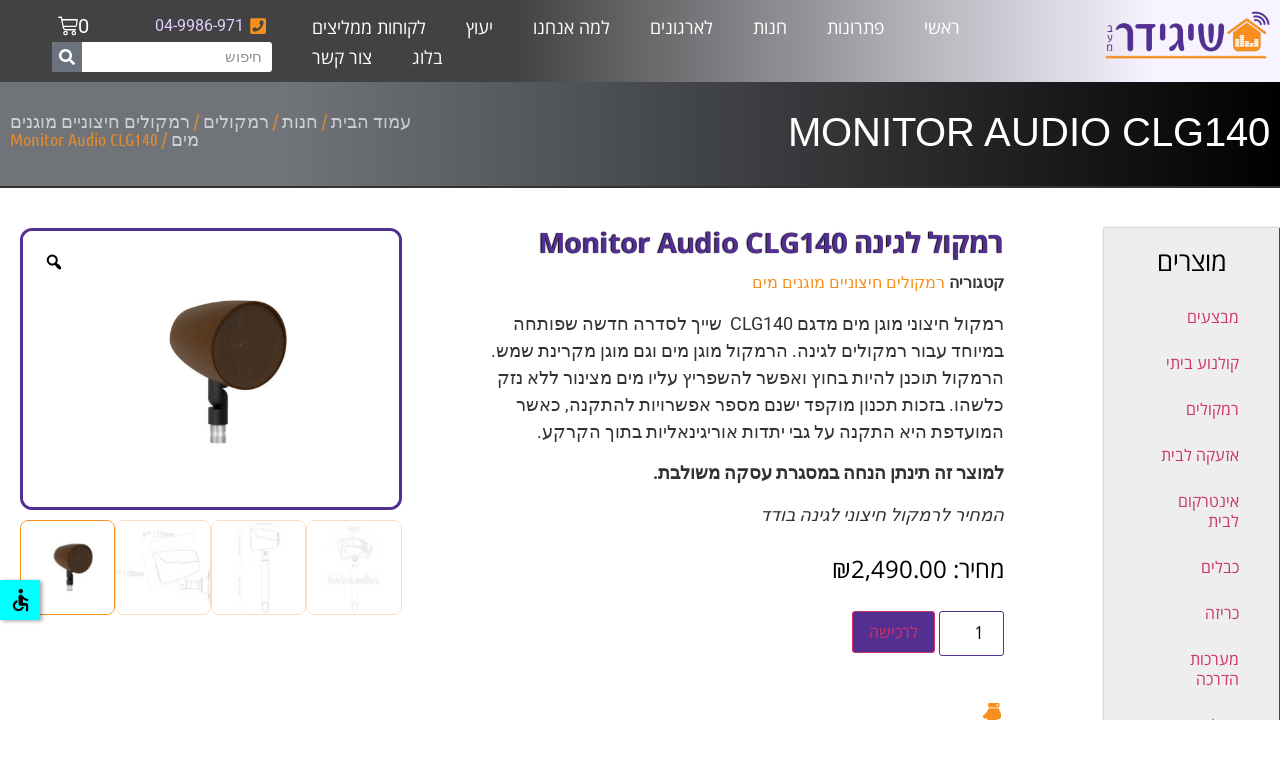

--- FILE ---
content_type: text/html; charset=UTF-8
request_url: https://shigidar.com/shop/%D7%A9%D7%99%D7%92%D7%99%D7%93%D7%A8-%D7%A8%D7%9E%D7%A7%D7%95%D7%9C%D7%99%D7%9D-%D7%97%D7%99%D7%A6%D7%95%D7%A0%D7%99%D7%99%D7%9D-%D7%A8%D7%9E%D7%A7%D7%95%D7%9C-%D7%9C%D7%92%D7%99%D7%A0%D7%94-monitor/
body_size: 48159
content:
<!doctype html>
<html dir="rtl" lang="he-IL">
<head>
	<meta charset="UTF-8">
	<meta name="viewport" content="width=device-width, initial-scale=1">
	<link rel="profile" href="https://gmpg.org/xfn/11">
	<meta name='robots' content='index, follow, max-image-preview:large, max-snippet:-1, max-video-preview:-1' />
	<style>img:is([sizes="auto" i], [sizes^="auto," i]) { contain-intrinsic-size: 3000px 1500px }</style>
	
<!-- Google Tag Manager for WordPress by gtm4wp.com -->
<script data-cfasync="false" data-pagespeed-no-defer>
	var gtm4wp_datalayer_name = "dataLayer";
	var dataLayer = dataLayer || [];

	const gtm4wp_scrollerscript_debugmode         = false;
	const gtm4wp_scrollerscript_callbacktime      = 100;
	const gtm4wp_scrollerscript_readerlocation    = 150;
	const gtm4wp_scrollerscript_contentelementid  = "content";
	const gtm4wp_scrollerscript_scannertime       = 60;
</script>
<!-- End Google Tag Manager for WordPress by gtm4wp.com -->
	<!-- This site is optimized with the Yoast SEO plugin v25.2 - https://yoast.com/wordpress/plugins/seo/ -->
	<title>שיגידר-רמקולים חיצוניים - רמקול לגינה Monitor Audio CLG140</title>
	<meta name="description" content="שיגידר - רמקולים חיצוניים - רמקול לגינה Monitor Audio CLG140. הרמקול מוגן מים וגם מוגן מקרינת שמש רק ב 2490 ש&quot;ח." />
	<link rel="canonical" href="https://shigidar.com/shop/שיגידר-רמקולים-חיצוניים-רמקול-לגינה-monitor/" />
	<meta property="og:locale" content="he_IL" />
	<meta property="og:type" content="article" />
	<meta property="og:title" content="שיגידר-רמקולים חיצוניים - רמקול לגינה Monitor Audio CLG140" />
	<meta property="og:description" content="שיגידר - רמקולים חיצוניים - רמקול לגינה Monitor Audio CLG140. הרמקול מוגן מים וגם מוגן מקרינת שמש רק ב 2490 ש&quot;ח." />
	<meta property="og:url" content="https://shigidar.com/shop/שיגידר-רמקולים-חיצוניים-רמקול-לגינה-monitor/" />
	<meta property="og:site_name" content="שיגידר" />
	<meta property="article:publisher" content="https://www.facebook.com/shigidar" />
	<meta property="article:modified_time" content="2022-05-04T07:29:09+00:00" />
	<meta property="og:image" content="https://shigidar.com/wp-content/uploads/2022/04/clg-140-withoutspike.jpg" />
	<meta property="og:image:width" content="1600" />
	<meta property="og:image:height" content="1200" />
	<meta property="og:image:type" content="image/jpeg" />
	<meta name="twitter:card" content="summary_large_image" />
	<meta name="twitter:label1" content="זמן קריאה מוערך" />
	<meta name="twitter:data1" content="2 דקות" />
	<script type="application/ld+json" class="yoast-schema-graph">{"@context":"https://schema.org","@graph":[{"@type":"WebPage","@id":"https://shigidar.com/shop/%d7%a9%d7%99%d7%92%d7%99%d7%93%d7%a8-%d7%a8%d7%9e%d7%a7%d7%95%d7%9c%d7%99%d7%9d-%d7%97%d7%99%d7%a6%d7%95%d7%a0%d7%99%d7%99%d7%9d-%d7%a8%d7%9e%d7%a7%d7%95%d7%9c-%d7%9c%d7%92%d7%99%d7%a0%d7%94-monitor/","url":"https://shigidar.com/shop/%d7%a9%d7%99%d7%92%d7%99%d7%93%d7%a8-%d7%a8%d7%9e%d7%a7%d7%95%d7%9c%d7%99%d7%9d-%d7%97%d7%99%d7%a6%d7%95%d7%a0%d7%99%d7%99%d7%9d-%d7%a8%d7%9e%d7%a7%d7%95%d7%9c-%d7%9c%d7%92%d7%99%d7%a0%d7%94-monitor/","name":"שיגידר-רמקולים חיצוניים - רמקול לגינה Monitor Audio CLG140","isPartOf":{"@id":"https://shigidar.com/#website"},"primaryImageOfPage":{"@id":"https://shigidar.com/shop/%d7%a9%d7%99%d7%92%d7%99%d7%93%d7%a8-%d7%a8%d7%9e%d7%a7%d7%95%d7%9c%d7%99%d7%9d-%d7%97%d7%99%d7%a6%d7%95%d7%a0%d7%99%d7%99%d7%9d-%d7%a8%d7%9e%d7%a7%d7%95%d7%9c-%d7%9c%d7%92%d7%99%d7%a0%d7%94-monitor/#primaryimage"},"image":{"@id":"https://shigidar.com/shop/%d7%a9%d7%99%d7%92%d7%99%d7%93%d7%a8-%d7%a8%d7%9e%d7%a7%d7%95%d7%9c%d7%99%d7%9d-%d7%97%d7%99%d7%a6%d7%95%d7%a0%d7%99%d7%99%d7%9d-%d7%a8%d7%9e%d7%a7%d7%95%d7%9c-%d7%9c%d7%92%d7%99%d7%a0%d7%94-monitor/#primaryimage"},"thumbnailUrl":"https://shigidar.com/wp-content/uploads/2022/04/clg-140-withoutspike.jpg","datePublished":"2022-04-26T12:37:07+00:00","dateModified":"2022-05-04T07:29:09+00:00","description":"שיגידר - רמקולים חיצוניים - רמקול לגינה Monitor Audio CLG140. הרמקול מוגן מים וגם מוגן מקרינת שמש רק ב 2490 ש\"ח.","breadcrumb":{"@id":"https://shigidar.com/shop/%d7%a9%d7%99%d7%92%d7%99%d7%93%d7%a8-%d7%a8%d7%9e%d7%a7%d7%95%d7%9c%d7%99%d7%9d-%d7%97%d7%99%d7%a6%d7%95%d7%a0%d7%99%d7%99%d7%9d-%d7%a8%d7%9e%d7%a7%d7%95%d7%9c-%d7%9c%d7%92%d7%99%d7%a0%d7%94-monitor/#breadcrumb"},"inLanguage":"he-IL","potentialAction":[{"@type":"ReadAction","target":["https://shigidar.com/shop/%d7%a9%d7%99%d7%92%d7%99%d7%93%d7%a8-%d7%a8%d7%9e%d7%a7%d7%95%d7%9c%d7%99%d7%9d-%d7%97%d7%99%d7%a6%d7%95%d7%a0%d7%99%d7%99%d7%9d-%d7%a8%d7%9e%d7%a7%d7%95%d7%9c-%d7%9c%d7%92%d7%99%d7%a0%d7%94-monitor/"]}]},{"@type":"ImageObject","inLanguage":"he-IL","@id":"https://shigidar.com/shop/%d7%a9%d7%99%d7%92%d7%99%d7%93%d7%a8-%d7%a8%d7%9e%d7%a7%d7%95%d7%9c%d7%99%d7%9d-%d7%97%d7%99%d7%a6%d7%95%d7%a0%d7%99%d7%99%d7%9d-%d7%a8%d7%9e%d7%a7%d7%95%d7%9c-%d7%9c%d7%92%d7%99%d7%a0%d7%94-monitor/#primaryimage","url":"https://shigidar.com/wp-content/uploads/2022/04/clg-140-withoutspike.jpg","contentUrl":"https://shigidar.com/wp-content/uploads/2022/04/clg-140-withoutspike.jpg","width":1600,"height":1200,"caption":"רמקול לגינה Monitor Audio CLG140"},{"@type":"BreadcrumbList","@id":"https://shigidar.com/shop/%d7%a9%d7%99%d7%92%d7%99%d7%93%d7%a8-%d7%a8%d7%9e%d7%a7%d7%95%d7%9c%d7%99%d7%9d-%d7%97%d7%99%d7%a6%d7%95%d7%a0%d7%99%d7%99%d7%9d-%d7%a8%d7%9e%d7%a7%d7%95%d7%9c-%d7%9c%d7%92%d7%99%d7%a0%d7%94-monitor/#breadcrumb","itemListElement":[{"@type":"ListItem","position":1,"name":"עמוד הבית","item":"https://shigidar.com/"},{"@type":"ListItem","position":2,"name":"חנות","item":"https://shigidar.com/shop/"},{"@type":"ListItem","position":3,"name":"רמקולים","item":"https://shigidar.com/product-category/%d7%a8%d7%9e%d7%a7%d7%95%d7%9c%d7%99%d7%9d/"},{"@type":"ListItem","position":4,"name":"רמקולים חיצוניים","item":"https://shigidar.com/product-category/%d7%a8%d7%9e%d7%a7%d7%95%d7%9c%d7%99%d7%9d/%d7%a8%d7%9e%d7%a7%d7%95%d7%9c%d7%99%d7%9d-%d7%97%d7%99%d7%a6%d7%95%d7%a0%d7%99%d7%99%d7%9d/"},{"@type":"ListItem","position":5,"name":"Monitor Audio CLG140"}]},{"@type":"WebSite","@id":"https://shigidar.com/#website","url":"https://shigidar.com/","name":"שיגידר","description":"מומחי אינטגרציה, אודיו-ווידאו ומתח נמוך","publisher":{"@id":"https://shigidar.com/#organization"},"potentialAction":[{"@type":"SearchAction","target":{"@type":"EntryPoint","urlTemplate":"https://shigidar.com/?s={search_term_string}"},"query-input":{"@type":"PropertyValueSpecification","valueRequired":true,"valueName":"search_term_string"}}],"inLanguage":"he-IL"},{"@type":"Organization","@id":"https://shigidar.com/#organization","name":"שיגידר","url":"https://shigidar.com/","logo":{"@type":"ImageObject","inLanguage":"he-IL","@id":"https://shigidar.com/#/schema/logo/image/","url":"https://shigidar.com/wp-content/uploads/2024/08/אייקון.jpg","contentUrl":"https://shigidar.com/wp-content/uploads/2024/08/אייקון.jpg","width":1200,"height":1200,"caption":"שיגידר"},"image":{"@id":"https://shigidar.com/#/schema/logo/image/"},"sameAs":["https://www.facebook.com/shigidar"]}]}</script>
	<!-- / Yoast SEO plugin. -->


<script type='application/javascript'>console.log('PixelYourSite PRO version 9.5.2');</script>
<link rel="alternate" type="application/rss+xml" title="שיגידר &laquo; פיד‏" href="https://shigidar.com/feed/" />
<link rel="alternate" type="application/rss+xml" title="שיגידר &laquo; פיד תגובות‏" href="https://shigidar.com/comments/feed/" />
<style id='wp-emoji-styles-inline-css'>

	img.wp-smiley, img.emoji {
		display: inline !important;
		border: none !important;
		box-shadow: none !important;
		height: 1em !important;
		width: 1em !important;
		margin: 0 0.07em !important;
		vertical-align: -0.1em !important;
		background: none !important;
		padding: 0 !important;
	}
</style>
<link rel='stylesheet' id='wp-block-library-rtl-css' href='https://shigidar.com/wp-includes/css/dist/block-library/style-rtl.min.css?ver=6.8.3' media='all' />
<style id='classic-theme-styles-inline-css'>
/*! This file is auto-generated */
.wp-block-button__link{color:#fff;background-color:#32373c;border-radius:9999px;box-shadow:none;text-decoration:none;padding:calc(.667em + 2px) calc(1.333em + 2px);font-size:1.125em}.wp-block-file__button{background:#32373c;color:#fff;text-decoration:none}
</style>
<style id='global-styles-inline-css'>
:root{--wp--preset--aspect-ratio--square: 1;--wp--preset--aspect-ratio--4-3: 4/3;--wp--preset--aspect-ratio--3-4: 3/4;--wp--preset--aspect-ratio--3-2: 3/2;--wp--preset--aspect-ratio--2-3: 2/3;--wp--preset--aspect-ratio--16-9: 16/9;--wp--preset--aspect-ratio--9-16: 9/16;--wp--preset--color--black: #000000;--wp--preset--color--cyan-bluish-gray: #abb8c3;--wp--preset--color--white: #ffffff;--wp--preset--color--pale-pink: #f78da7;--wp--preset--color--vivid-red: #cf2e2e;--wp--preset--color--luminous-vivid-orange: #ff6900;--wp--preset--color--luminous-vivid-amber: #fcb900;--wp--preset--color--light-green-cyan: #7bdcb5;--wp--preset--color--vivid-green-cyan: #00d084;--wp--preset--color--pale-cyan-blue: #8ed1fc;--wp--preset--color--vivid-cyan-blue: #0693e3;--wp--preset--color--vivid-purple: #9b51e0;--wp--preset--gradient--vivid-cyan-blue-to-vivid-purple: linear-gradient(135deg,rgba(6,147,227,1) 0%,rgb(155,81,224) 100%);--wp--preset--gradient--light-green-cyan-to-vivid-green-cyan: linear-gradient(135deg,rgb(122,220,180) 0%,rgb(0,208,130) 100%);--wp--preset--gradient--luminous-vivid-amber-to-luminous-vivid-orange: linear-gradient(135deg,rgba(252,185,0,1) 0%,rgba(255,105,0,1) 100%);--wp--preset--gradient--luminous-vivid-orange-to-vivid-red: linear-gradient(135deg,rgba(255,105,0,1) 0%,rgb(207,46,46) 100%);--wp--preset--gradient--very-light-gray-to-cyan-bluish-gray: linear-gradient(135deg,rgb(238,238,238) 0%,rgb(169,184,195) 100%);--wp--preset--gradient--cool-to-warm-spectrum: linear-gradient(135deg,rgb(74,234,220) 0%,rgb(151,120,209) 20%,rgb(207,42,186) 40%,rgb(238,44,130) 60%,rgb(251,105,98) 80%,rgb(254,248,76) 100%);--wp--preset--gradient--blush-light-purple: linear-gradient(135deg,rgb(255,206,236) 0%,rgb(152,150,240) 100%);--wp--preset--gradient--blush-bordeaux: linear-gradient(135deg,rgb(254,205,165) 0%,rgb(254,45,45) 50%,rgb(107,0,62) 100%);--wp--preset--gradient--luminous-dusk: linear-gradient(135deg,rgb(255,203,112) 0%,rgb(199,81,192) 50%,rgb(65,88,208) 100%);--wp--preset--gradient--pale-ocean: linear-gradient(135deg,rgb(255,245,203) 0%,rgb(182,227,212) 50%,rgb(51,167,181) 100%);--wp--preset--gradient--electric-grass: linear-gradient(135deg,rgb(202,248,128) 0%,rgb(113,206,126) 100%);--wp--preset--gradient--midnight: linear-gradient(135deg,rgb(2,3,129) 0%,rgb(40,116,252) 100%);--wp--preset--font-size--small: 13px;--wp--preset--font-size--medium: 20px;--wp--preset--font-size--large: 36px;--wp--preset--font-size--x-large: 42px;--wp--preset--spacing--20: 0.44rem;--wp--preset--spacing--30: 0.67rem;--wp--preset--spacing--40: 1rem;--wp--preset--spacing--50: 1.5rem;--wp--preset--spacing--60: 2.25rem;--wp--preset--spacing--70: 3.38rem;--wp--preset--spacing--80: 5.06rem;--wp--preset--shadow--natural: 6px 6px 9px rgba(0, 0, 0, 0.2);--wp--preset--shadow--deep: 12px 12px 50px rgba(0, 0, 0, 0.4);--wp--preset--shadow--sharp: 6px 6px 0px rgba(0, 0, 0, 0.2);--wp--preset--shadow--outlined: 6px 6px 0px -3px rgba(255, 255, 255, 1), 6px 6px rgba(0, 0, 0, 1);--wp--preset--shadow--crisp: 6px 6px 0px rgba(0, 0, 0, 1);}:where(.is-layout-flex){gap: 0.5em;}:where(.is-layout-grid){gap: 0.5em;}body .is-layout-flex{display: flex;}.is-layout-flex{flex-wrap: wrap;align-items: center;}.is-layout-flex > :is(*, div){margin: 0;}body .is-layout-grid{display: grid;}.is-layout-grid > :is(*, div){margin: 0;}:where(.wp-block-columns.is-layout-flex){gap: 2em;}:where(.wp-block-columns.is-layout-grid){gap: 2em;}:where(.wp-block-post-template.is-layout-flex){gap: 1.25em;}:where(.wp-block-post-template.is-layout-grid){gap: 1.25em;}.has-black-color{color: var(--wp--preset--color--black) !important;}.has-cyan-bluish-gray-color{color: var(--wp--preset--color--cyan-bluish-gray) !important;}.has-white-color{color: var(--wp--preset--color--white) !important;}.has-pale-pink-color{color: var(--wp--preset--color--pale-pink) !important;}.has-vivid-red-color{color: var(--wp--preset--color--vivid-red) !important;}.has-luminous-vivid-orange-color{color: var(--wp--preset--color--luminous-vivid-orange) !important;}.has-luminous-vivid-amber-color{color: var(--wp--preset--color--luminous-vivid-amber) !important;}.has-light-green-cyan-color{color: var(--wp--preset--color--light-green-cyan) !important;}.has-vivid-green-cyan-color{color: var(--wp--preset--color--vivid-green-cyan) !important;}.has-pale-cyan-blue-color{color: var(--wp--preset--color--pale-cyan-blue) !important;}.has-vivid-cyan-blue-color{color: var(--wp--preset--color--vivid-cyan-blue) !important;}.has-vivid-purple-color{color: var(--wp--preset--color--vivid-purple) !important;}.has-black-background-color{background-color: var(--wp--preset--color--black) !important;}.has-cyan-bluish-gray-background-color{background-color: var(--wp--preset--color--cyan-bluish-gray) !important;}.has-white-background-color{background-color: var(--wp--preset--color--white) !important;}.has-pale-pink-background-color{background-color: var(--wp--preset--color--pale-pink) !important;}.has-vivid-red-background-color{background-color: var(--wp--preset--color--vivid-red) !important;}.has-luminous-vivid-orange-background-color{background-color: var(--wp--preset--color--luminous-vivid-orange) !important;}.has-luminous-vivid-amber-background-color{background-color: var(--wp--preset--color--luminous-vivid-amber) !important;}.has-light-green-cyan-background-color{background-color: var(--wp--preset--color--light-green-cyan) !important;}.has-vivid-green-cyan-background-color{background-color: var(--wp--preset--color--vivid-green-cyan) !important;}.has-pale-cyan-blue-background-color{background-color: var(--wp--preset--color--pale-cyan-blue) !important;}.has-vivid-cyan-blue-background-color{background-color: var(--wp--preset--color--vivid-cyan-blue) !important;}.has-vivid-purple-background-color{background-color: var(--wp--preset--color--vivid-purple) !important;}.has-black-border-color{border-color: var(--wp--preset--color--black) !important;}.has-cyan-bluish-gray-border-color{border-color: var(--wp--preset--color--cyan-bluish-gray) !important;}.has-white-border-color{border-color: var(--wp--preset--color--white) !important;}.has-pale-pink-border-color{border-color: var(--wp--preset--color--pale-pink) !important;}.has-vivid-red-border-color{border-color: var(--wp--preset--color--vivid-red) !important;}.has-luminous-vivid-orange-border-color{border-color: var(--wp--preset--color--luminous-vivid-orange) !important;}.has-luminous-vivid-amber-border-color{border-color: var(--wp--preset--color--luminous-vivid-amber) !important;}.has-light-green-cyan-border-color{border-color: var(--wp--preset--color--light-green-cyan) !important;}.has-vivid-green-cyan-border-color{border-color: var(--wp--preset--color--vivid-green-cyan) !important;}.has-pale-cyan-blue-border-color{border-color: var(--wp--preset--color--pale-cyan-blue) !important;}.has-vivid-cyan-blue-border-color{border-color: var(--wp--preset--color--vivid-cyan-blue) !important;}.has-vivid-purple-border-color{border-color: var(--wp--preset--color--vivid-purple) !important;}.has-vivid-cyan-blue-to-vivid-purple-gradient-background{background: var(--wp--preset--gradient--vivid-cyan-blue-to-vivid-purple) !important;}.has-light-green-cyan-to-vivid-green-cyan-gradient-background{background: var(--wp--preset--gradient--light-green-cyan-to-vivid-green-cyan) !important;}.has-luminous-vivid-amber-to-luminous-vivid-orange-gradient-background{background: var(--wp--preset--gradient--luminous-vivid-amber-to-luminous-vivid-orange) !important;}.has-luminous-vivid-orange-to-vivid-red-gradient-background{background: var(--wp--preset--gradient--luminous-vivid-orange-to-vivid-red) !important;}.has-very-light-gray-to-cyan-bluish-gray-gradient-background{background: var(--wp--preset--gradient--very-light-gray-to-cyan-bluish-gray) !important;}.has-cool-to-warm-spectrum-gradient-background{background: var(--wp--preset--gradient--cool-to-warm-spectrum) !important;}.has-blush-light-purple-gradient-background{background: var(--wp--preset--gradient--blush-light-purple) !important;}.has-blush-bordeaux-gradient-background{background: var(--wp--preset--gradient--blush-bordeaux) !important;}.has-luminous-dusk-gradient-background{background: var(--wp--preset--gradient--luminous-dusk) !important;}.has-pale-ocean-gradient-background{background: var(--wp--preset--gradient--pale-ocean) !important;}.has-electric-grass-gradient-background{background: var(--wp--preset--gradient--electric-grass) !important;}.has-midnight-gradient-background{background: var(--wp--preset--gradient--midnight) !important;}.has-small-font-size{font-size: var(--wp--preset--font-size--small) !important;}.has-medium-font-size{font-size: var(--wp--preset--font-size--medium) !important;}.has-large-font-size{font-size: var(--wp--preset--font-size--large) !important;}.has-x-large-font-size{font-size: var(--wp--preset--font-size--x-large) !important;}
:where(.wp-block-post-template.is-layout-flex){gap: 1.25em;}:where(.wp-block-post-template.is-layout-grid){gap: 1.25em;}
:where(.wp-block-columns.is-layout-flex){gap: 2em;}:where(.wp-block-columns.is-layout-grid){gap: 2em;}
:root :where(.wp-block-pullquote){font-size: 1.5em;line-height: 1.6;}
</style>
<link rel='stylesheet' id='photoswipe-css' href='https://shigidar.com/wp-content/plugins/woocommerce/assets/css/photoswipe/photoswipe.min.css?ver=9.8.6' media='all' />
<link rel='stylesheet' id='photoswipe-default-skin-css' href='https://shigidar.com/wp-content/plugins/woocommerce/assets/css/photoswipe/default-skin/default-skin.min.css?ver=9.8.6' media='all' />
<link rel='stylesheet' id='woocommerce-layout-rtl-css' href='https://shigidar.com/wp-content/plugins/woocommerce/assets/css/woocommerce-layout-rtl.css?ver=9.8.6' media='all' />
<link rel='stylesheet' id='woocommerce-smallscreen-rtl-css' href='https://shigidar.com/wp-content/plugins/woocommerce/assets/css/woocommerce-smallscreen-rtl.css?ver=9.8.6' media='only screen and (max-width: 768px)' />
<link rel='stylesheet' id='woocommerce-general-rtl-css' href='https://shigidar.com/wp-content/plugins/woocommerce/assets/css/woocommerce-rtl.css?ver=9.8.6' media='all' />
<style id='woocommerce-inline-inline-css'>
.woocommerce form .form-row .required { visibility: visible; }
</style>
<link rel='stylesheet' id='mt-common-css' href='https://shigidar.com/wp-content/plugins/mighty-addons/assets/css/common.css?ver=1.9.3' media='all' />
<link rel='stylesheet' id='woo-variation-gallery-slider-css' href='https://shigidar.com/wp-content/plugins/woo-variation-gallery/assets/css/slick.min.css?ver=1.8.1' media='all' />
<link rel='stylesheet' id='dashicons-css' href='https://shigidar.com/wp-includes/css/dashicons.min.css?ver=6.8.3' media='all' />
<link rel='stylesheet' id='woo-variation-gallery-css' href='https://shigidar.com/wp-content/plugins/woo-variation-gallery/assets/css/frontend.min.css?ver=1747004579' media='all' />
<style id='woo-variation-gallery-inline-css'>
:root {--wvg-thumbnail-item: 4;--wvg-thumbnail-item-gap: 0px;--wvg-single-image-size: 600px;--wvg-gallery-width: 100%;--wvg-gallery-margin: 30px;}/* Default Width */.woo-variation-product-gallery {max-width: 100% !important;width: 100%;}/* Medium Devices, Desktops *//* Small Devices, Tablets */@media only screen and (max-width: 768px) {.woo-variation-product-gallery {width: 720px;max-width: 100% !important;}}/* Extra Small Devices, Phones */@media only screen and (max-width: 480px) {.woo-variation-product-gallery {width: 320px;max-width: 100% !important;}}
</style>
<link rel='stylesheet' id='brands-styles-css' href='https://shigidar.com/wp-content/plugins/woocommerce/assets/css/brands.css?ver=9.8.6' media='all' />
<link rel='stylesheet' id='hello-elementor-css' href='https://shigidar.com/wp-content/themes/hello-elementor/style.min.css?ver=3.1.0' media='all' />
<link rel='stylesheet' id='hello-elementor-theme-style-css' href='https://shigidar.com/wp-content/themes/hello-elementor/theme.min.css?ver=3.1.0' media='all' />
<link rel='stylesheet' id='chld_thm_cfg_child-css' href='https://shigidar.com/wp-content/themes/hello-elementor-child/style.css?ver=6.8.3' media='all' />
<link rel='stylesheet' id='hello-elementor-header-footer-css' href='https://shigidar.com/wp-content/themes/hello-elementor/header-footer.min.css?ver=3.1.0' media='all' />
<link rel='stylesheet' id='elementor-frontend-css' href='https://shigidar.com/wp-content/plugins/elementor/assets/css/frontend-rtl.min.css?ver=3.29.0' media='all' />
<link rel='stylesheet' id='elementor-post-605-css' href='https://shigidar.com/wp-content/uploads/elementor/css/post-605.css?ver=1725974764' media='all' />
<link rel='stylesheet' id='elementor-pro-css' href='https://shigidar.com/wp-content/plugins/elementor-pro/assets/css/frontend-rtl.min.css?ver=3.17.1' media='all' />
<link rel='stylesheet' id='font-awesome-5-all-css' href='https://shigidar.com/wp-content/plugins/elementor/assets/lib/font-awesome/css/all.min.css?ver=3.29.0' media='all' />
<link rel='stylesheet' id='font-awesome-4-shim-css' href='https://shigidar.com/wp-content/plugins/elementor/assets/lib/font-awesome/css/v4-shims.min.css?ver=3.29.0' media='all' />
<link rel='stylesheet' id='elementor-post-176-css' href='https://shigidar.com/wp-content/uploads/elementor/css/post-176.css?ver=1725975899' media='all' />
<link rel='stylesheet' id='elementor-post-507-css' href='https://shigidar.com/wp-content/uploads/elementor/css/post-507.css?ver=1729410217' media='all' />
<link rel='stylesheet' id='elementor-post-180-css' href='https://shigidar.com/wp-content/uploads/elementor/css/post-180.css?ver=1725975983' media='all' />
<link rel='stylesheet' id='wmacs-style-css' href='https://shigidar.com/wp-content/plugins/wemake-acs/assets/css/wemake-acs.css?ver=1.51' media='all' />
<link rel='stylesheet' id='ekit-widget-styles-css' href='https://shigidar.com/wp-content/plugins/elementskit-lite/widgets/init/assets/css/widget-styles.css?ver=3.5.2' media='all' />
<link rel='stylesheet' id='ekit-responsive-css' href='https://shigidar.com/wp-content/plugins/elementskit-lite/widgets/init/assets/css/responsive.css?ver=3.5.2' media='all' />
<link rel='stylesheet' id='elementskit-rtl-css' href='https://shigidar.com/wp-content/plugins/elementskit-lite/widgets/init/assets/css/rtl.css?ver=3.5.2' media='all' />
<link rel='stylesheet' id='elementor-gf-local-roboto-css' href='https://shigidar.com/wp-content/uploads/elementor/google-fonts/css/roboto.css?ver=1747006361' media='all' />
<link rel='stylesheet' id='elementor-gf-local-robotoslab-css' href='https://shigidar.com/wp-content/uploads/elementor/google-fonts/css/robotoslab.css?ver=1747006383' media='all' />
<link rel='stylesheet' id='elementor-gf-local-ubuntucondensed-css' href='https://shigidar.com/wp-content/uploads/elementor/google-fonts/css/ubuntucondensed.css?ver=1747006386' media='all' />
<link rel='stylesheet' id='elementor-gf-local-opensanshebrew-css' href='https://shigidar.com/wp-content/uploads/elementor/google-fonts/css/opensanshebrew.css?ver=1747006400' media='all' />
<link rel='stylesheet' id='elementor-gf-local-opensanshebrewcondensed-css' href='https://shigidar.com/wp-content/uploads/elementor/google-fonts/css/opensanshebrewcondensed.css?ver=1747006496' media='all' />
<script type="text/template" id="tmpl-variation-template">
	<div class="woocommerce-variation-description">{{{ data.variation.variation_description }}}</div>
	<div class="woocommerce-variation-price">{{{ data.variation.price_html }}}</div>
	<div class="woocommerce-variation-availability">{{{ data.variation.availability_html }}}</div>
</script>
<script type="text/template" id="tmpl-unavailable-variation-template">
	<p role="alert">מוצר זה אינו זמין כרגע. נא לבחור שילוב אחר.</p>
</script>
<script src="https://shigidar.com/wp-includes/js/jquery/jquery.min.js?ver=3.7.1" id="jquery-core-js"></script>
<script src="https://shigidar.com/wp-includes/js/jquery/jquery-migrate.min.js?ver=3.4.1" id="jquery-migrate-js"></script>
<script src="https://shigidar.com/wp-content/plugins/mighty-addons/assets/js/custom-css.js?ver=1.9.3" id="mt-customcssjs-js"></script>
<script src="https://shigidar.com/wp-content/plugins/woocommerce/assets/js/jquery-blockui/jquery.blockUI.min.js?ver=2.7.0-wc.9.8.6" id="jquery-blockui-js" data-wp-strategy="defer"></script>
<script id="wc-add-to-cart-js-extra">
var wc_add_to_cart_params = {"ajax_url":"\/wp-admin\/admin-ajax.php","wc_ajax_url":"\/?wc-ajax=%%endpoint%%","i18n_view_cart":"\u05de\u05e2\u05d1\u05e8 \u05dc\u05e1\u05dc \u05d4\u05e7\u05e0\u05d9\u05d5\u05ea","cart_url":"https:\/\/shigidar.com\/cart\/","is_cart":"","cart_redirect_after_add":"yes"};
</script>
<script src="https://shigidar.com/wp-content/plugins/woocommerce/assets/js/frontend/add-to-cart.min.js?ver=9.8.6" id="wc-add-to-cart-js" defer data-wp-strategy="defer"></script>
<script src="https://shigidar.com/wp-content/plugins/woocommerce/assets/js/zoom/jquery.zoom.min.js?ver=1.7.21-wc.9.8.6" id="zoom-js" defer data-wp-strategy="defer"></script>
<script src="https://shigidar.com/wp-content/plugins/woocommerce/assets/js/flexslider/jquery.flexslider.min.js?ver=2.7.2-wc.9.8.6" id="flexslider-js" defer data-wp-strategy="defer"></script>
<script src="https://shigidar.com/wp-content/plugins/woocommerce/assets/js/photoswipe/photoswipe.min.js?ver=4.1.1-wc.9.8.6" id="photoswipe-js" defer data-wp-strategy="defer"></script>
<script src="https://shigidar.com/wp-content/plugins/woocommerce/assets/js/photoswipe/photoswipe-ui-default.min.js?ver=4.1.1-wc.9.8.6" id="photoswipe-ui-default-js" defer data-wp-strategy="defer"></script>
<script id="wc-single-product-js-extra">
var wc_single_product_params = {"i18n_required_rating_text":"\u05d1\u05d7\u05e8 \u05d3\u05d9\u05e8\u05d5\u05d2","i18n_rating_options":["1 \u05de\u05ea\u05d5\u05da 5 \u05db\u05d5\u05db\u05d1\u05d9\u05dd","2 \u05de\u05ea\u05d5\u05da 5 \u05db\u05d5\u05db\u05d1\u05d9\u05dd","3 \u05de\u05ea\u05d5\u05da 5 \u05db\u05d5\u05db\u05d1\u05d9\u05dd","4 \u05de\u05ea\u05d5\u05da 5 \u05db\u05d5\u05db\u05d1\u05d9\u05dd","5 \u05de\u05ea\u05d5\u05da 5 \u05db\u05d5\u05db\u05d1\u05d9\u05dd"],"i18n_product_gallery_trigger_text":"\u05dc\u05d4\u05e6\u05d9\u05d2 \u05d0\u05ea \u05d2\u05dc\u05e8\u05d9\u05d9\u05ea \u05d4\u05ea\u05de\u05d5\u05e0\u05d5\u05ea \u05e2\u05dc \u05de\u05e1\u05da \u05de\u05dc\u05d0","review_rating_required":"yes","flexslider":{"rtl":true,"animation":"slide","smoothHeight":true,"directionNav":false,"controlNav":"thumbnails","slideshow":false,"animationSpeed":500,"animationLoop":false,"allowOneSlide":false},"zoom_enabled":"1","zoom_options":[],"photoswipe_enabled":"1","photoswipe_options":{"shareEl":false,"closeOnScroll":false,"history":false,"hideAnimationDuration":0,"showAnimationDuration":0},"flexslider_enabled":"1"};
</script>
<script src="https://shigidar.com/wp-content/plugins/woocommerce/assets/js/frontend/single-product.min.js?ver=9.8.6" id="wc-single-product-js" defer data-wp-strategy="defer"></script>
<script src="https://shigidar.com/wp-content/plugins/woocommerce/assets/js/js-cookie/js.cookie.min.js?ver=2.1.4-wc.9.8.6" id="js-cookie-js" defer data-wp-strategy="defer"></script>
<script id="woocommerce-js-extra">
var woocommerce_params = {"ajax_url":"\/wp-admin\/admin-ajax.php","wc_ajax_url":"\/?wc-ajax=%%endpoint%%","i18n_password_show":"\u05dc\u05d4\u05e6\u05d9\u05d2 \u05e1\u05d9\u05e1\u05de\u05d4","i18n_password_hide":"\u05dc\u05d4\u05e1\u05ea\u05d9\u05e8 \u05e1\u05d9\u05e1\u05de\u05d4"};
</script>
<script src="https://shigidar.com/wp-content/plugins/woocommerce/assets/js/frontend/woocommerce.min.js?ver=9.8.6" id="woocommerce-js" defer data-wp-strategy="defer"></script>
<script src="https://shigidar.com/wp-content/plugins/duracelltomi-google-tag-manager/dist/js/analytics-talk-content-tracking.js?ver=1.21.1" id="gtm4wp-scroll-tracking-js"></script>
<script src="https://shigidar.com/wp-includes/js/underscore.min.js?ver=1.13.7" id="underscore-js"></script>
<script id="wp-util-js-extra">
var _wpUtilSettings = {"ajax":{"url":"\/wp-admin\/admin-ajax.php"}};
</script>
<script src="https://shigidar.com/wp-includes/js/wp-util.min.js?ver=6.8.3" id="wp-util-js"></script>
<script src="https://shigidar.com/wp-content/plugins/elementor/assets/lib/font-awesome/js/v4-shims.min.js?ver=3.29.0" id="font-awesome-4-shim-js"></script>
<script src="https://shigidar.com/wp-content/plugins/pixelyoursite-super-pack/dist/scripts/public.js?ver=3.0.7" id="pys_sp_public_js-js"></script>
<script src="https://shigidar.com/wp-content/plugins/pixelyoursite-pro/dist/scripts/js.cookie-2.1.3.min.js?ver=2.1.3" id="js-cookie-pys-js"></script>
<script src="https://shigidar.com/wp-content/plugins/pixelyoursite-pro/dist/scripts/jquery.bind-first-0.2.3.min.js?ver=6.8.3" id="jquery-bind-first-js"></script>
<script id="pys-js-extra">
var pysOptions = {"staticEvents":{"facebook":{"init_event":[{"delay":0,"type":"static","name":"PageView","eventID":"1d889baf-f08a-476b-a90d-94e8222b8084","pixelIds":["894930271657928"],"params":{"categories":"\u05e8\u05de\u05e7\u05d5\u05dc\u05d9\u05dd \u05d7\u05d9\u05e6\u05d5\u05e0\u05d9\u05d9\u05dd \u05de\u05d5\u05d2\u05e0\u05d9\u05dd \u05de\u05d9\u05dd","page_title":"Monitor Audio CLG140","post_type":"product","post_id":3752,"plugin":"PixelYourSite","event_url":"shigidar.com\/shop\/%D7%A9%D7%99%D7%92%D7%99%D7%93%D7%A8-%D7%A8%D7%9E%D7%A7%D7%95%D7%9C%D7%99%D7%9D-%D7%97%D7%99%D7%A6%D7%95%D7%A0%D7%99%D7%99%D7%9D-%D7%A8%D7%9E%D7%A7%D7%95%D7%9C-%D7%9C%D7%92%D7%99%D7%A0%D7%94-monitor\/","user_role":"guest"},"e_id":"init_event","ids":[],"hasTimeWindow":false,"timeWindow":0,"woo_order":"","edd_order":""}],"woo_view_content":[{"delay":0,"type":"static","name":"ViewContent","eventID":"ff0db0f9-a50f-47f5-bc0c-02aedb922ee8","pixelIds":["894930271657928"],"params":{"content_ids":["3752"],"content_type":"product","content_name":"Monitor Audio CLG140","category_name":"\u05e8\u05de\u05e7\u05d5\u05dc\u05d9\u05dd \u05d7\u05d9\u05e6\u05d5\u05e0\u05d9\u05d9\u05dd \u05de\u05d5\u05d2\u05e0\u05d9\u05dd \u05de\u05d9\u05dd","value":2490,"currency":"ILS","contents":[{"id":"3752","quantity":1}],"product_price":2490,"page_title":"Monitor Audio CLG140","post_type":"product","post_id":3752,"plugin":"PixelYourSite","event_url":"shigidar.com\/shop\/%D7%A9%D7%99%D7%92%D7%99%D7%93%D7%A8-%D7%A8%D7%9E%D7%A7%D7%95%D7%9C%D7%99%D7%9D-%D7%97%D7%99%D7%A6%D7%95%D7%A0%D7%99%D7%99%D7%9D-%D7%A8%D7%9E%D7%A7%D7%95%D7%9C-%D7%9C%D7%92%D7%99%D7%A0%D7%94-monitor\/","user_role":"guest"},"e_id":"woo_view_content","ids":[],"hasTimeWindow":false,"timeWindow":0,"woo_order":"","edd_order":""}]}},"dynamicEvents":[],"triggerEvents":{"4444":{"facebook":{"delay":0,"type":"trigger","trigger_type":"scroll_pos","trigger_value":[30],"name":"PageScroll30","eventID":"a150cbb9-5d01-4149-9fed-01eca9b290a9","pixelIds":["894930271657928"],"params":{"page_title":"Monitor Audio CLG140","post_type":"product","post_id":3752,"plugin":"PixelYourSite","event_url":"shigidar.com\/shop\/%D7%A9%D7%99%D7%92%D7%99%D7%93%D7%A8-%D7%A8%D7%9E%D7%A7%D7%95%D7%9C%D7%99%D7%9D-%D7%97%D7%99%D7%A6%D7%95%D7%A0%D7%99%D7%99%D7%9D-%D7%A8%D7%9E%D7%A7%D7%95%D7%9C-%D7%9C%D7%92%D7%99%D7%A0%D7%94-monitor\/","user_role":"guest"},"e_id":"custom_event","ids":[],"hasTimeWindow":false,"timeWindow":0,"woo_order":"","edd_order":""}}},"triggerEventTypes":{"scroll_pos":{"4444":[30]}},"facebook":{"pixelIds":["894930271657928",""],"advancedMatchingEnabled":true,"advancedMatching":[],"removeMetadata":false,"wooVariableAsSimple":false,"serverApiEnabled":true,"ajaxForServerEvent":false,"wooCRSendFromServer":false,"send_external_id":true},"ga":{"trackingIds":[""],"enhanceLinkAttr":false,"anonimizeIP":false,"retargetingLogic":"ecomm","crossDomainEnabled":false,"crossDomainAcceptIncoming":false,"crossDomainDomains":[],"wooVariableAsSimple":false,"isDebugEnabled":[],"disableAdvertisingFeatures":false,"disableAdvertisingPersonalization":false},"google_ads":{"conversion_ids":[""],"enhanced_conversion":[],"wooVariableAsSimple":false,"user_data":[]},"debug":"","siteUrl":"https:\/\/shigidar.com","ajaxUrl":"https:\/\/shigidar.com\/wp-admin\/admin-ajax.php","ajax_event":"1a6402a34f","trackUTMs":"1","trackTrafficSource":"1","user_id":"0","enable_lading_page_param":"1","cookie_duration":"7","enable_event_day_param":"1","enable_event_month_param":"1","enable_event_time_param":"1","enable_remove_target_url_param":"1","enable_remove_download_url_param":"1","visit_data_model":"first_visit","last_visit_duration":"60","enable_auto_save_advance_matching":"1","advance_matching_fn_names":["first_name","first-name","first name","name"],"advance_matching_ln_names":["last_name","last-name","last name"],"advance_matching_tel_names":["phone","tel"],"enable_success_send_form":"","gdpr":{"ajax_enabled":false,"all_disabled_by_api":false,"facebook_disabled_by_api":false,"tiktok_disabled_by_api":false,"analytics_disabled_by_api":false,"google_ads_disabled_by_api":false,"pinterest_disabled_by_api":false,"bing_disabled_by_api":false,"facebook_prior_consent_enabled":true,"tiktok_prior_consent_enabled":true,"analytics_prior_consent_enabled":true,"google_ads_prior_consent_enabled":true,"pinterest_prior_consent_enabled":true,"bing_prior_consent_enabled":true,"cookiebot_integration_enabled":false,"cookiebot_facebook_consent_category":"marketing","cookiebot_analytics_consent_category":"statistics","cookiebot_google_ads_consent_category":"marketing","cookiebot_pinterest_consent_category":"marketing","cookiebot_bing_consent_category":"marketing","cookie_notice_integration_enabled":false,"cookie_law_info_integration_enabled":false,"real_cookie_banner_integration_enabled":false,"consent_magic_integration_enabled":false},"automatic":{"enable_youtube":true,"enable_vimeo":true,"enable_video":true},"woo":{"enabled":true,"addToCartOnButtonEnabled":true,"addToCartOnButtonValueEnabled":true,"addToCartOnButtonValueOption":"price","woo_purchase_on_transaction":true,"singleProductId":3752,"affiliateEnabled":false,"removeFromCartSelector":"form.woocommerce-cart-form .remove","addToCartCatchMethod":"add_cart_hook","is_order_received_page":false,"containOrderId":false,"affiliateEventName":"Lead"},"edd":{"enabled":false}};
</script>
<script src="https://shigidar.com/wp-content/plugins/pixelyoursite-pro/dist/scripts/public.js?ver=9.5.2" id="pys-js"></script>
<script src="https://shigidar.com/wp-content/plugins/woo-pelecard-gateway/assets/js/checkout.min.js?ver=1.0.0" id="wppc-checkout-js"></script>
<link rel="https://api.w.org/" href="https://shigidar.com/wp-json/" /><link rel="alternate" title="JSON" type="application/json" href="https://shigidar.com/wp-json/wp/v2/product/3752" /><link rel="EditURI" type="application/rsd+xml" title="RSD" href="https://shigidar.com/xmlrpc.php?rsd" />
<meta name="generator" content="WordPress 6.8.3" />
<meta name="generator" content="WooCommerce 9.8.6" />
<link rel='shortlink' href='https://shigidar.com/?p=3752' />
<link rel="alternate" title="oEmbed (JSON)" type="application/json+oembed" href="https://shigidar.com/wp-json/oembed/1.0/embed?url=https%3A%2F%2Fshigidar.com%2Fshop%2F%25d7%25a9%25d7%2599%25d7%2592%25d7%2599%25d7%2593%25d7%25a8-%25d7%25a8%25d7%259e%25d7%25a7%25d7%2595%25d7%259c%25d7%2599%25d7%259d-%25d7%2597%25d7%2599%25d7%25a6%25d7%2595%25d7%25a0%25d7%2599%25d7%2599%25d7%259d-%25d7%25a8%25d7%259e%25d7%25a7%25d7%2595%25d7%259c-%25d7%259c%25d7%2592%25d7%2599%25d7%25a0%25d7%2594-monitor%2F" />
<link rel="alternate" title="oEmbed (XML)" type="text/xml+oembed" href="https://shigidar.com/wp-json/oembed/1.0/embed?url=https%3A%2F%2Fshigidar.com%2Fshop%2F%25d7%25a9%25d7%2599%25d7%2592%25d7%2599%25d7%2593%25d7%25a8-%25d7%25a8%25d7%259e%25d7%25a7%25d7%2595%25d7%259c%25d7%2599%25d7%259d-%25d7%2597%25d7%2599%25d7%25a6%25d7%2595%25d7%25a0%25d7%2599%25d7%2599%25d7%259d-%25d7%25a8%25d7%259e%25d7%25a7%25d7%2595%25d7%259c-%25d7%259c%25d7%2592%25d7%2599%25d7%25a0%25d7%2594-monitor%2F&#038;format=xml" />
<!-- HFCM by 99 Robots - Snippet # 1: DOMAIN FACEBOOK -->
<meta name="facebook-domain-verification" content="qzdpzwfsiuuw0u787sttepqbsz8cv8" />
<!-- /end HFCM by 99 Robots -->

<!-- Google Tag Manager for WordPress by gtm4wp.com -->
<!-- GTM Container placement set to automatic -->
<script data-cfasync="false" data-pagespeed-no-defer>
	var dataLayer_content = {"pageTitle":"שיגידר-רמקולים חיצוניים - רמקול לגינה Monitor Audio CLG140","pagePostType":"product","pagePostType2":"single-product","pagePostAuthorID":2,"pagePostAuthor":"shigidar_shigidar","pagePostDate":"26\/04\/2022","pagePostDateYear":2022,"pagePostDateMonth":4,"pagePostDateDay":26,"pagePostDateDayName":"יום שלישי","pagePostDateHour":15,"pagePostDateMinute":37,"pagePostDateIso":"2022-04-26T15:37:07+03:00","pagePostDateUnix":1650987427};
	dataLayer.push( dataLayer_content );
</script>
<script data-cfasync="false" data-pagespeed-no-defer>
(function(w,d,s,l,i){w[l]=w[l]||[];w[l].push({'gtm.start':
new Date().getTime(),event:'gtm.js'});var f=d.getElementsByTagName(s)[0],
j=d.createElement(s),dl=l!='dataLayer'?'&l='+l:'';j.async=true;j.src=
'//www.googletagmanager.com/gtm.js?id='+i+dl;f.parentNode.insertBefore(j,f);
})(window,document,'script','dataLayer','GTM-PVG3XHB3');
</script>
<!-- End Google Tag Manager for WordPress by gtm4wp.com -->		<script>
			document.documentElement.className = document.documentElement.className.replace('no-js', 'js');
		</script>
				<style>
			.no-js img.lazyload {
				display: none;
			}

			figure.wp-block-image img.lazyloading {
				min-width: 150px;
			}

						.lazyload, .lazyloading {
				opacity: 0;
			}

			.lazyloaded {
				opacity: 1;
				transition: opacity 400ms;
				transition-delay: 0ms;
			}

					</style>
			<noscript><style>.woocommerce-product-gallery{ opacity: 1 !important; }</style></noscript>
	<meta name="generator" content="Elementor 3.29.0; features: e_font_icon_svg, additional_custom_breakpoints, e_local_google_fonts; settings: css_print_method-external, google_font-enabled, font_display-auto">
			<style>
				.e-con.e-parent:nth-of-type(n+4):not(.e-lazyloaded):not(.e-no-lazyload),
				.e-con.e-parent:nth-of-type(n+4):not(.e-lazyloaded):not(.e-no-lazyload) * {
					background-image: none !important;
				}
				@media screen and (max-height: 1024px) {
					.e-con.e-parent:nth-of-type(n+3):not(.e-lazyloaded):not(.e-no-lazyload),
					.e-con.e-parent:nth-of-type(n+3):not(.e-lazyloaded):not(.e-no-lazyload) * {
						background-image: none !important;
					}
				}
				@media screen and (max-height: 640px) {
					.e-con.e-parent:nth-of-type(n+2):not(.e-lazyloaded):not(.e-no-lazyload),
					.e-con.e-parent:nth-of-type(n+2):not(.e-lazyloaded):not(.e-no-lazyload) * {
						background-image: none !important;
					}
				}
			</style>
			<link rel="icon" href="https://shigidar.com/wp-content/uploads/2020/01/cropped-favicon_shigidar-32x32.png" sizes="32x32" />
<link rel="icon" href="https://shigidar.com/wp-content/uploads/2020/01/cropped-favicon_shigidar-192x192.png" sizes="192x192" />
<link rel="apple-touch-icon" href="https://shigidar.com/wp-content/uploads/2020/01/cropped-favicon_shigidar-180x180.png" />
<meta name="msapplication-TileImage" content="https://shigidar.com/wp-content/uploads/2020/01/cropped-favicon_shigidar-270x270.png" />
    <style>
        @font-face{
            font-family:"acs-icons";
            src:url("https://shigidar.com/wp-content/plugins/wemake-acs/assets/fonts/acs-icons.eot?xrri2i");
            src:url("https://shigidar.com/wp-content/plugins/wemake-acs/assets/fonts/acs-icons.eot?xrri2i#iefix") format("embedded-opentype"),
            url("https://shigidar.com/wp-content/plugins/wemake-acs/assets/fonts/acs-icons.ttf?xrri2i") format("truetype"),
            url("https://shigidar.com/wp-content/plugins/wemake-acs/assets/fonts/acs-icons.woff?xrri2i") format("woff"),
            url("https://shigidar.com/wp-content/plugins/wemake-acs/assets/fonts/acs-icons.svg?xrri2i#icon") format("svg");
            font-weight:normal;
            font-style:normal;
        }
                    html #wemake-acs{ background: #FFFFFF; }
            html .acs-button{ background: #00ffff; color: #000000; }
            html .acs-title, html .acs-wemake{ color: #5d5d5d; }
            html .acs-link, html .acs-powered{ color: #0089CB; }
            </style>
    		<style id="wp-custom-css">
			/*#content-hotspot-7{
	display:none;
}*/
.woocommerce table.shop_attributes td {
padding-right:20px;
    text-align: right;
}
table tbody>tr:nth-child(odd)>td, table tbody>tr:nth-child(odd)>th {
    background-color: #fff;
}
.woo-variation-gallery-wrapper .wvg-gallery-thumbnail-image img {
     border: 1px solid #F78F1E;
	border-radius: 8px;
	
}
/*
.wvg-gallery-thumbnail-image{
	margin-right:10px !important
}*/
.rtl .woo-variation-product-gallery .woo-variation-gallery-wrapper .wvg-gallery-thumbnail-image {
    float: left;
}
.sku_wrapper{display: none;}
.slick-list {
border: 3px solid #532F91;
		border-radius: 12px;
   margin-bottom: 10px
}
.rtl .woocommerce .col2-set .col-1, .rtl .woocommerce-page .col2-set .col-1 {
    float: right;
}
.rtl .woocommerce .col2-set .col-2, .rtl .woocommerce-page .col2-set .col-2 {
    float: left;
}
/*DISABLE STICKY HEADER ON MOBILE*/
/*
@media (max-width: 767px) {
.she-header-transparent-yes {
    position: static !important;
}
.header {
    position: static !important;
    display: inline-block !important;
}
}*/
.elementor-wc-products ul.products li.product .button {
    display: none
}
.woocommerce ul.products li.product a img {
	  border: 1px solid #F78F1E;
	border-radius: 8px;
}
.elementor-wc-products ul.products li.product {
   border-radius: 8px;
}
.product .count {
   display:none;
}
.hotspots-interaction {

    margin: 0px !important;

}
.woocommerce div.product span.price {
    color: black;
    font-size: 1.8em;
	font-weight:bold
}
.price::before {
  content: "מחיר: ";
	font-weight:normal
}
/*
 .single_variation{
	border: 2px solid grey;
	 padding:10px;
	 margin:10px;
}*/
.woocommerce-thankyou-order-received{
	color:#522F91;
	font-size:1.3em;
	font-weight:600;
	font-family:"Open Sans Hebrew Condensed", Sans-serif;
}

body,html{
	overflow-x:hidden;
}		</style>
		</head>
<body class="rtl wp-singular product-template-default single single-product postid-3752 wp-custom-logo wp-theme-hello-elementor wp-child-theme-hello-elementor-child theme-hello-elementor woocommerce woocommerce-page woocommerce-no-js woo-variation-gallery woo-variation-gallery-theme-hello-elementor woo-variation-gallery-rtl elementor-default elementor-template-full-width elementor-kit-605 elementor-page-180">


<!-- GTM Container placement set to automatic -->
<!-- Google Tag Manager (noscript) -->
				<noscript><iframe src="https://www.googletagmanager.com/ns.html?id=GTM-PVG3XHB3" height="0" width="0" style="display:none;visibility:hidden" aria-hidden="true"></iframe></noscript>
<!-- End Google Tag Manager (noscript) -->
<a class="skip-link screen-reader-text" href="#content">דלג לתוכן</a>

		<div data-elementor-type="header" data-elementor-id="176" class="elementor elementor-176 elementor-location-header" data-elementor-post-type="elementor_library">
					<div class="elementor-section-wrap">
								<section class="elementor-section elementor-top-section elementor-element elementor-element-c55ac4b elementor-hidden-mobile elementor-section-boxed elementor-section-height-default elementor-section-height-default" data-id="c55ac4b" data-element_type="section" data-settings="{&quot;sticky&quot;:&quot;top&quot;,&quot;background_background&quot;:&quot;gradient&quot;,&quot;sticky_on&quot;:[&quot;desktop&quot;,&quot;tablet&quot;,&quot;mobile&quot;],&quot;sticky_offset&quot;:0,&quot;sticky_effects_offset&quot;:0}">
						<div class="elementor-container elementor-column-gap-default">
					<div class="elementor-column elementor-col-100 elementor-top-column elementor-element elementor-element-66c345a" data-id="66c345a" data-element_type="column">
			<div class="elementor-widget-wrap elementor-element-populated">
						<section class="elementor-section elementor-inner-section elementor-element elementor-element-8a3a865 elementor-section-boxed elementor-section-height-default elementor-section-height-default" data-id="8a3a865" data-element_type="section">
						<div class="elementor-container elementor-column-gap-default">
					<div class="elementor-column elementor-col-25 elementor-inner-column elementor-element elementor-element-7ecbe32" data-id="7ecbe32" data-element_type="column" data-settings="{&quot;background_background&quot;:&quot;classic&quot;}">
			<div class="elementor-widget-wrap elementor-element-populated">
						<div class="elementor-element elementor-element-4584276 elementor-widget elementor-widget-theme-site-logo elementor-widget-image" data-id="4584276" data-element_type="widget" data-widget_type="theme-site-logo.default">
				<div class="elementor-widget-container">
										<div class="elementor-image">
								<a href="https://shigidar.com">
			<img fetchpriority="high" width="500" height="148" src="https://shigidar.com/wp-content/uploads/2020/01/logo_shigidar.png" class="attachment-full size-full wp-image-112" alt="" srcset="https://shigidar.com/wp-content/uploads/2020/01/logo_shigidar.png 500w, https://shigidar.com/wp-content/uploads/2020/01/logo_shigidar-300x89.png 300w" sizes="(max-width: 500px) 100vw, 500px" />				</a>
										</div>
								</div>
				</div>
					</div>
		</div>
				<div class="elementor-column elementor-col-25 elementor-inner-column elementor-element elementor-element-ccd7cfe" data-id="ccd7cfe" data-element_type="column">
			<div class="elementor-widget-wrap elementor-element-populated">
						<div class="elementor-element elementor-element-adebfe4 elementor-nav-menu__align-left elementor-nav-menu--stretch elementor-nav-menu--dropdown-tablet elementor-nav-menu__text-align-aside elementor-nav-menu--toggle elementor-nav-menu--burger elementor-widget elementor-widget-nav-menu" data-id="adebfe4" data-element_type="widget" data-settings="{&quot;full_width&quot;:&quot;stretch&quot;,&quot;layout&quot;:&quot;horizontal&quot;,&quot;submenu_icon&quot;:{&quot;value&quot;:&quot;&lt;svg class=\&quot;e-font-icon-svg e-fas-caret-down\&quot; viewBox=\&quot;0 0 320 512\&quot; xmlns=\&quot;http:\/\/www.w3.org\/2000\/svg\&quot;&gt;&lt;path d=\&quot;M31.3 192h257.3c17.8 0 26.7 21.5 14.1 34.1L174.1 354.8c-7.8 7.8-20.5 7.8-28.3 0L17.2 226.1C4.6 213.5 13.5 192 31.3 192z\&quot;&gt;&lt;\/path&gt;&lt;\/svg&gt;&quot;,&quot;library&quot;:&quot;fa-solid&quot;},&quot;toggle&quot;:&quot;burger&quot;}" data-widget_type="nav-menu.default">
				<div class="elementor-widget-container">
								<nav class="elementor-nav-menu--main elementor-nav-menu__container elementor-nav-menu--layout-horizontal e--pointer-underline e--animation-fade">
				<ul id="menu-1-adebfe4" class="elementor-nav-menu"><li class="menu-item menu-item-type-post_type menu-item-object-page menu-item-home menu-item-109"><a href="https://shigidar.com/" class="elementor-item">ראשי</a></li>
<li class="menu-item menu-item-type-post_type menu-item-object-page menu-item-has-children menu-item-1399"><a href="https://shigidar.com/%d7%a4%d7%aa%d7%a8%d7%95%d7%a0%d7%95%d7%aa/" class="elementor-item">פתרונות</a>
<ul class="sub-menu elementor-nav-menu--dropdown">
	<li class="menu-item menu-item-type-post_type menu-item-object-page menu-item-1455"><a href="https://shigidar.com/%d7%a7%d7%95%d7%9c%d7%a0%d7%95%d7%a2-%d7%91%d7%99%d7%aa%d7%99-%d7%9e%d7%95%d7%aa%d7%90%d7%9d-%d7%90%d7%99%d7%a9%d7%99%d7%aa/" class="elementor-sub-item">קולנוע ביתי מותאם אישית</a></li>
	<li class="menu-item menu-item-type-post_type menu-item-object-page menu-item-1454"><a href="https://shigidar.com/%d7%91%d7%99%d7%aa-%d7%97%d7%9b%d7%9d/" class="elementor-sub-item">בית חכם</a></li>
	<li class="menu-item menu-item-type-post_type menu-item-object-page menu-item-1453"><a href="https://shigidar.com/%d7%90%d7%91%d7%98%d7%97%d7%94-%d7%90%d7%99%d7%a0%d7%98%d7%a8%d7%a7%d7%95%d7%9d-%d7%90%d7%96%d7%a2%d7%a7%d7%94/" class="elementor-sub-item">אבטחה אינטרקום אזעקה</a></li>
	<li class="menu-item menu-item-type-post_type menu-item-object-page menu-item-1452"><a href="https://shigidar.com/%d7%90%d7%95%d7%93%d7%99%d7%95-%d7%95%d7%95%d7%99%d7%93%d7%90%d7%95-%d7%9c%d7%9e%d7%95%d7%a1%d7%93%d7%95%d7%aa-%d7%91%d7%aa%d7%99-%d7%9e%d7%a1%d7%97%d7%a8/" class="elementor-sub-item">אודיו-ווידאו למוסדות-בתי מסחר</a></li>
	<li class="menu-item menu-item-type-post_type menu-item-object-page menu-item-1451"><a href="https://shigidar.com/%d7%94%d7%92%d7%91%d7%a8%d7%94-%d7%9e%d7%a7%d7%a6%d7%95%d7%a2%d7%99%d7%aa-%d7%9b%d7%a8%d7%99%d7%96%d7%94/" class="elementor-sub-item">הגברה מקצועית כריזה</a></li>
	<li class="menu-item menu-item-type-post_type menu-item-object-page menu-item-1400"><a href="https://shigidar.com/%d7%9e%d7%a2%d7%91%d7%93%d7%94/" class="elementor-sub-item">מעבדה</a></li>
</ul>
</li>
<li class="menu-item menu-item-type-post_type menu-item-object-page current_page_parent menu-item-290"><a href="https://shigidar.com/shop/" class="elementor-item">חנות</a></li>
<li class="menu-item menu-item-type-post_type menu-item-object-page menu-item-1450"><a href="https://shigidar.com/%d7%90%d7%a8%d7%92%d7%95%d7%a0%d7%99%d7%9d/" class="elementor-item">לארגונים</a></li>
<li class="menu-item menu-item-type-post_type menu-item-object-page menu-item-154"><a href="https://shigidar.com/%d7%9c%d7%9e%d7%94-%d7%90%d7%a0%d7%97%d7%a0%d7%95/" class="elementor-item">למה אנחנו</a></li>
<li class="menu-item menu-item-type-post_type menu-item-object-page menu-item-1471"><a href="https://shigidar.com/%d7%99%d7%a2%d7%95%d7%a5/" class="elementor-item">יעוץ</a></li>
<li class="menu-item menu-item-type-post_type menu-item-object-page menu-item-1166"><a href="https://shigidar.com/%d7%9c%d7%a7%d7%95%d7%97%d7%95%d7%aa-%d7%9e%d7%9e%d7%9c%d7%99%d7%a6%d7%99%d7%9d/" class="elementor-item">לקוחות ממליצים</a></li>
<li class="menu-item menu-item-type-post_type menu-item-object-page menu-item-3495"><a href="https://shigidar.com/%d7%91%d7%9c%d7%95%d7%92/" class="elementor-item">בלוג</a></li>
<li class="menu-item menu-item-type-post_type menu-item-object-page menu-item-172"><a href="https://shigidar.com/%d7%a6%d7%95%d7%a8-%d7%a7%d7%a9%d7%a8/" class="elementor-item">צור קשר</a></li>
</ul>			</nav>
					<div class="elementor-menu-toggle" role="button" tabindex="0" aria-label="כפתור פתיחת תפריט" aria-expanded="false">
			<svg aria-hidden="true" role="presentation" class="elementor-menu-toggle__icon--open e-font-icon-svg e-eicon-menu-bar" viewBox="0 0 1000 1000" xmlns="http://www.w3.org/2000/svg"><path d="M104 333H896C929 333 958 304 958 271S929 208 896 208H104C71 208 42 237 42 271S71 333 104 333ZM104 583H896C929 583 958 554 958 521S929 458 896 458H104C71 458 42 487 42 521S71 583 104 583ZM104 833H896C929 833 958 804 958 771S929 708 896 708H104C71 708 42 737 42 771S71 833 104 833Z"></path></svg><svg aria-hidden="true" role="presentation" class="elementor-menu-toggle__icon--close e-font-icon-svg e-eicon-close" viewBox="0 0 1000 1000" xmlns="http://www.w3.org/2000/svg"><path d="M742 167L500 408 258 167C246 154 233 150 217 150 196 150 179 158 167 167 154 179 150 196 150 212 150 229 154 242 171 254L408 500 167 742C138 771 138 800 167 829 196 858 225 858 254 829L496 587 738 829C750 842 767 846 783 846 800 846 817 842 829 829 842 817 846 804 846 783 846 767 842 750 829 737L588 500 833 258C863 229 863 200 833 171 804 137 775 137 742 167Z"></path></svg>			<span class="elementor-screen-only">תפריט</span>
		</div>
					<nav class="elementor-nav-menu--dropdown elementor-nav-menu__container" aria-hidden="true">
				<ul id="menu-2-adebfe4" class="elementor-nav-menu"><li class="menu-item menu-item-type-post_type menu-item-object-page menu-item-home menu-item-109"><a href="https://shigidar.com/" class="elementor-item" tabindex="-1">ראשי</a></li>
<li class="menu-item menu-item-type-post_type menu-item-object-page menu-item-has-children menu-item-1399"><a href="https://shigidar.com/%d7%a4%d7%aa%d7%a8%d7%95%d7%a0%d7%95%d7%aa/" class="elementor-item" tabindex="-1">פתרונות</a>
<ul class="sub-menu elementor-nav-menu--dropdown">
	<li class="menu-item menu-item-type-post_type menu-item-object-page menu-item-1455"><a href="https://shigidar.com/%d7%a7%d7%95%d7%9c%d7%a0%d7%95%d7%a2-%d7%91%d7%99%d7%aa%d7%99-%d7%9e%d7%95%d7%aa%d7%90%d7%9d-%d7%90%d7%99%d7%a9%d7%99%d7%aa/" class="elementor-sub-item" tabindex="-1">קולנוע ביתי מותאם אישית</a></li>
	<li class="menu-item menu-item-type-post_type menu-item-object-page menu-item-1454"><a href="https://shigidar.com/%d7%91%d7%99%d7%aa-%d7%97%d7%9b%d7%9d/" class="elementor-sub-item" tabindex="-1">בית חכם</a></li>
	<li class="menu-item menu-item-type-post_type menu-item-object-page menu-item-1453"><a href="https://shigidar.com/%d7%90%d7%91%d7%98%d7%97%d7%94-%d7%90%d7%99%d7%a0%d7%98%d7%a8%d7%a7%d7%95%d7%9d-%d7%90%d7%96%d7%a2%d7%a7%d7%94/" class="elementor-sub-item" tabindex="-1">אבטחה אינטרקום אזעקה</a></li>
	<li class="menu-item menu-item-type-post_type menu-item-object-page menu-item-1452"><a href="https://shigidar.com/%d7%90%d7%95%d7%93%d7%99%d7%95-%d7%95%d7%95%d7%99%d7%93%d7%90%d7%95-%d7%9c%d7%9e%d7%95%d7%a1%d7%93%d7%95%d7%aa-%d7%91%d7%aa%d7%99-%d7%9e%d7%a1%d7%97%d7%a8/" class="elementor-sub-item" tabindex="-1">אודיו-ווידאו למוסדות-בתי מסחר</a></li>
	<li class="menu-item menu-item-type-post_type menu-item-object-page menu-item-1451"><a href="https://shigidar.com/%d7%94%d7%92%d7%91%d7%a8%d7%94-%d7%9e%d7%a7%d7%a6%d7%95%d7%a2%d7%99%d7%aa-%d7%9b%d7%a8%d7%99%d7%96%d7%94/" class="elementor-sub-item" tabindex="-1">הגברה מקצועית כריזה</a></li>
	<li class="menu-item menu-item-type-post_type menu-item-object-page menu-item-1400"><a href="https://shigidar.com/%d7%9e%d7%a2%d7%91%d7%93%d7%94/" class="elementor-sub-item" tabindex="-1">מעבדה</a></li>
</ul>
</li>
<li class="menu-item menu-item-type-post_type menu-item-object-page current_page_parent menu-item-290"><a href="https://shigidar.com/shop/" class="elementor-item" tabindex="-1">חנות</a></li>
<li class="menu-item menu-item-type-post_type menu-item-object-page menu-item-1450"><a href="https://shigidar.com/%d7%90%d7%a8%d7%92%d7%95%d7%a0%d7%99%d7%9d/" class="elementor-item" tabindex="-1">לארגונים</a></li>
<li class="menu-item menu-item-type-post_type menu-item-object-page menu-item-154"><a href="https://shigidar.com/%d7%9c%d7%9e%d7%94-%d7%90%d7%a0%d7%97%d7%a0%d7%95/" class="elementor-item" tabindex="-1">למה אנחנו</a></li>
<li class="menu-item menu-item-type-post_type menu-item-object-page menu-item-1471"><a href="https://shigidar.com/%d7%99%d7%a2%d7%95%d7%a5/" class="elementor-item" tabindex="-1">יעוץ</a></li>
<li class="menu-item menu-item-type-post_type menu-item-object-page menu-item-1166"><a href="https://shigidar.com/%d7%9c%d7%a7%d7%95%d7%97%d7%95%d7%aa-%d7%9e%d7%9e%d7%9c%d7%99%d7%a6%d7%99%d7%9d/" class="elementor-item" tabindex="-1">לקוחות ממליצים</a></li>
<li class="menu-item menu-item-type-post_type menu-item-object-page menu-item-3495"><a href="https://shigidar.com/%d7%91%d7%9c%d7%95%d7%92/" class="elementor-item" tabindex="-1">בלוג</a></li>
<li class="menu-item menu-item-type-post_type menu-item-object-page menu-item-172"><a href="https://shigidar.com/%d7%a6%d7%95%d7%a8-%d7%a7%d7%a9%d7%a8/" class="elementor-item" tabindex="-1">צור קשר</a></li>
</ul>			</nav>
						</div>
				</div>
					</div>
		</div>
				<div class="elementor-column elementor-col-25 elementor-inner-column elementor-element elementor-element-e615e0e elementor-hidden-desktop elementor-hidden-tablet" data-id="e615e0e" data-element_type="column">
			<div class="elementor-widget-wrap elementor-element-populated">
						<div class="elementor-element elementor-element-0842d98 elementor-search-form--skin-full_screen elementor-widget elementor-widget-search-form" data-id="0842d98" data-element_type="widget" data-settings="{&quot;skin&quot;:&quot;full_screen&quot;}" data-widget_type="search-form.default">
				<div class="elementor-widget-container">
							<form class="elementor-search-form" action="https://shigidar.com" method="get" role="search">
									<div class="elementor-search-form__toggle" tabindex="0" role="button">
				<div class="e-font-icon-svg-container"><svg aria-hidden="true" class="e-font-icon-svg e-fas-search" viewBox="0 0 512 512" xmlns="http://www.w3.org/2000/svg"><path d="M505 442.7L405.3 343c-4.5-4.5-10.6-7-17-7H372c27.6-35.3 44-79.7 44-128C416 93.1 322.9 0 208 0S0 93.1 0 208s93.1 208 208 208c48.3 0 92.7-16.4 128-44v16.3c0 6.4 2.5 12.5 7 17l99.7 99.7c9.4 9.4 24.6 9.4 33.9 0l28.3-28.3c9.4-9.4 9.4-24.6.1-34zM208 336c-70.7 0-128-57.2-128-128 0-70.7 57.2-128 128-128 70.7 0 128 57.2 128 128 0 70.7-57.2 128-128 128z"></path></svg></div>				<span class="elementor-screen-only">חיפוש</span>
			</div>
						<div class="elementor-search-form__container">
				<label class="elementor-screen-only" for="elementor-search-form-0842d98">חיפוש</label>

				
				<input id="elementor-search-form-0842d98" placeholder="חיפוש..." class="elementor-search-form__input" type="search" name="s" value="">
				
				
								<div class="dialog-lightbox-close-button dialog-close-button" role="button" tabindex="0">
					<svg aria-hidden="true" class="e-font-icon-svg e-eicon-close" viewBox="0 0 1000 1000" xmlns="http://www.w3.org/2000/svg"><path d="M742 167L500 408 258 167C246 154 233 150 217 150 196 150 179 158 167 167 154 179 150 196 150 212 150 229 154 242 171 254L408 500 167 742C138 771 138 800 167 829 196 858 225 858 254 829L496 587 738 829C750 842 767 846 783 846 800 846 817 842 829 829 842 817 846 804 846 783 846 767 842 750 829 737L588 500 833 258C863 229 863 200 833 171 804 137 775 137 742 167Z"></path></svg>					<span class="elementor-screen-only">סגור את תיבת החיפוש</span>
				</div>
							</div>
		</form>
						</div>
				</div>
					</div>
		</div>
				<div class="elementor-column elementor-col-25 elementor-inner-column elementor-element elementor-element-4bd4be5 elementor-hidden-phone" data-id="4bd4be5" data-element_type="column">
			<div class="elementor-widget-wrap elementor-element-populated">
						<div class="elementor-element elementor-element-3e7a4db elementor-align-right elementor-widget__width-auto elementor-icon-list--layout-traditional elementor-list-item-link-full_width elementor-widget elementor-widget-icon-list" data-id="3e7a4db" data-element_type="widget" data-widget_type="icon-list.default">
				<div class="elementor-widget-container">
							<ul class="elementor-icon-list-items">
							<li class="elementor-icon-list-item">
											<span class="elementor-icon-list-icon">
							<svg aria-hidden="true" class="e-font-icon-svg e-fas-phone-square" viewBox="0 0 448 512" xmlns="http://www.w3.org/2000/svg"><path d="M400 32H48C21.49 32 0 53.49 0 80v352c0 26.51 21.49 48 48 48h352c26.51 0 48-21.49 48-48V80c0-26.51-21.49-48-48-48zM94 416c-7.033 0-13.057-4.873-14.616-11.627l-14.998-65a15 15 0 0 1 8.707-17.16l69.998-29.999a15 15 0 0 1 17.518 4.289l30.997 37.885c48.944-22.963 88.297-62.858 110.781-110.78l-37.886-30.997a15.001 15.001 0 0 1-4.289-17.518l30-69.998a15 15 0 0 1 17.16-8.707l65 14.998A14.997 14.997 0 0 1 384 126c0 160.292-129.945 290-290 290z"></path></svg>						</span>
										<span class="elementor-icon-list-text">04-9986-971</span>
									</li>
						</ul>
						</div>
				</div>
				<div class="elementor-element elementor-element-4410155 elementor-menu-cart--items-indicator-plain elementor-widget__width-auto toggle-icon--cart-medium elementor-menu-cart--cart-type-side-cart elementor-menu-cart--show-remove-button-yes elementor-widget elementor-widget-woocommerce-menu-cart" data-id="4410155" data-element_type="widget" data-settings="{&quot;cart_type&quot;:&quot;side-cart&quot;,&quot;open_cart&quot;:&quot;click&quot;,&quot;automatically_open_cart&quot;:&quot;no&quot;}" data-widget_type="woocommerce-menu-cart.default">
				<div class="elementor-widget-container">
							<div class="elementor-menu-cart__wrapper">
							<div class="elementor-menu-cart__toggle_wrapper">
					<div class="elementor-menu-cart__container elementor-lightbox" aria-hidden="true">
						<div class="elementor-menu-cart__main" aria-hidden="true">
									<div class="elementor-menu-cart__close-button">
					</div>
									<div class="widget_shopping_cart_content">
															</div>
						</div>
					</div>
							<div class="elementor-menu-cart__toggle elementor-button-wrapper">
			<a id="elementor-menu-cart__toggle_button" href="#" class="elementor-menu-cart__toggle_button elementor-button elementor-size-sm" aria-expanded="false">
				<span class="elementor-button-text"><span class="woocommerce-Price-amount amount"><bdi><span class="woocommerce-Price-currencySymbol">&#8362;</span>0.00</bdi></span></span>
				<span class="elementor-button-icon">
					<span class="elementor-button-icon-qty" data-counter="0">0</span>
					<svg class="e-font-icon-svg e-eicon-cart-medium" viewBox="0 0 1000 1000" xmlns="http://www.w3.org/2000/svg"><path d="M740 854C740 883 763 906 792 906S844 883 844 854 820 802 792 802 740 825 740 854ZM217 156H958C977 156 992 173 989 191L957 452C950 509 901 552 843 552H297L303 581C311 625 350 656 395 656H875C892 656 906 670 906 687S892 719 875 719H394C320 719 255 666 241 593L141 94H42C25 94 10 80 10 62S25 31 42 31H167C182 31 195 42 198 56L217 156ZM230 219L284 490H843C869 490 891 470 895 444L923 219H230ZM677 854C677 791 728 740 792 740S906 791 906 854 855 969 792 969 677 918 677 854ZM260 854C260 791 312 740 375 740S490 791 490 854 438 969 375 969 260 918 260 854ZM323 854C323 883 346 906 375 906S427 883 427 854 404 802 375 802 323 825 323 854Z"></path></svg>					<span class="elementor-screen-only">עגלת קניות</span>
				</span>
			</a>
		</div>
						</div>
					</div> <!-- close elementor-menu-cart__wrapper -->
						</div>
				</div>
				<div class="elementor-element elementor-element-77914e0 elementor-search-form--skin-classic elementor-search-form--button-type-icon elementor-search-form--icon-search elementor-widget elementor-widget-search-form" data-id="77914e0" data-element_type="widget" data-settings="{&quot;skin&quot;:&quot;classic&quot;}" data-widget_type="search-form.default">
				<div class="elementor-widget-container">
							<form class="elementor-search-form" action="https://shigidar.com" method="get" role="search">
									<div class="elementor-search-form__container">
				<label class="elementor-screen-only" for="elementor-search-form-77914e0">חיפוש</label>

				
				<input id="elementor-search-form-77914e0" placeholder="חיפוש" class="elementor-search-form__input" type="search" name="s" value="">
				
									<button class="elementor-search-form__submit" type="submit" aria-label="חיפוש">
													<div class="e-font-icon-svg-container"><svg class="fa fa-search e-font-icon-svg e-fas-search" viewBox="0 0 512 512" xmlns="http://www.w3.org/2000/svg"><path d="M505 442.7L405.3 343c-4.5-4.5-10.6-7-17-7H372c27.6-35.3 44-79.7 44-128C416 93.1 322.9 0 208 0S0 93.1 0 208s93.1 208 208 208c48.3 0 92.7-16.4 128-44v16.3c0 6.4 2.5 12.5 7 17l99.7 99.7c9.4 9.4 24.6 9.4 33.9 0l28.3-28.3c9.4-9.4 9.4-24.6.1-34zM208 336c-70.7 0-128-57.2-128-128 0-70.7 57.2-128 128-128 70.7 0 128 57.2 128 128 0 70.7-57.2 128-128 128z"></path></svg></div>							<span class="elementor-screen-only">חיפוש</span>
											</button>
				
							</div>
		</form>
						</div>
				</div>
					</div>
		</div>
					</div>
		</section>
					</div>
		</div>
					</div>
		</section>
				<section class="elementor-section elementor-top-section elementor-element elementor-element-a9f483f elementor-hidden-desktop elementor-hidden-tablet elementor-section-boxed elementor-section-height-default elementor-section-height-default" data-id="a9f483f" data-element_type="section" data-settings="{&quot;sticky&quot;:&quot;top&quot;,&quot;background_background&quot;:&quot;gradient&quot;,&quot;sticky_on&quot;:[&quot;desktop&quot;,&quot;tablet&quot;,&quot;mobile&quot;],&quot;sticky_offset&quot;:0,&quot;sticky_effects_offset&quot;:0}">
						<div class="elementor-container elementor-column-gap-default">
					<div class="elementor-column elementor-col-100 elementor-top-column elementor-element elementor-element-d68bd80" data-id="d68bd80" data-element_type="column">
			<div class="elementor-widget-wrap elementor-element-populated">
						<section class="elementor-section elementor-inner-section elementor-element elementor-element-2298803 elementor-section-boxed elementor-section-height-default elementor-section-height-default" data-id="2298803" data-element_type="section">
						<div class="elementor-container elementor-column-gap-default">
					<div class="elementor-column elementor-col-25 elementor-inner-column elementor-element elementor-element-e90a931" data-id="e90a931" data-element_type="column">
			<div class="elementor-widget-wrap elementor-element-populated">
						<div class="elementor-element elementor-element-4e4f6b9 elementor-nav-menu__align-left elementor-nav-menu--stretch elementor-nav-menu--dropdown-tablet elementor-nav-menu__text-align-aside elementor-nav-menu--toggle elementor-nav-menu--burger elementor-widget elementor-widget-nav-menu" data-id="4e4f6b9" data-element_type="widget" data-settings="{&quot;full_width&quot;:&quot;stretch&quot;,&quot;layout&quot;:&quot;horizontal&quot;,&quot;submenu_icon&quot;:{&quot;value&quot;:&quot;&lt;svg class=\&quot;e-font-icon-svg e-fas-caret-down\&quot; viewBox=\&quot;0 0 320 512\&quot; xmlns=\&quot;http:\/\/www.w3.org\/2000\/svg\&quot;&gt;&lt;path d=\&quot;M31.3 192h257.3c17.8 0 26.7 21.5 14.1 34.1L174.1 354.8c-7.8 7.8-20.5 7.8-28.3 0L17.2 226.1C4.6 213.5 13.5 192 31.3 192z\&quot;&gt;&lt;\/path&gt;&lt;\/svg&gt;&quot;,&quot;library&quot;:&quot;fa-solid&quot;},&quot;toggle&quot;:&quot;burger&quot;}" data-widget_type="nav-menu.default">
				<div class="elementor-widget-container">
								<nav class="elementor-nav-menu--main elementor-nav-menu__container elementor-nav-menu--layout-horizontal e--pointer-underline e--animation-fade">
				<ul id="menu-1-4e4f6b9" class="elementor-nav-menu"><li class="menu-item menu-item-type-post_type menu-item-object-page menu-item-home menu-item-109"><a href="https://shigidar.com/" class="elementor-item">ראשי</a></li>
<li class="menu-item menu-item-type-post_type menu-item-object-page menu-item-has-children menu-item-1399"><a href="https://shigidar.com/%d7%a4%d7%aa%d7%a8%d7%95%d7%a0%d7%95%d7%aa/" class="elementor-item">פתרונות</a>
<ul class="sub-menu elementor-nav-menu--dropdown">
	<li class="menu-item menu-item-type-post_type menu-item-object-page menu-item-1455"><a href="https://shigidar.com/%d7%a7%d7%95%d7%9c%d7%a0%d7%95%d7%a2-%d7%91%d7%99%d7%aa%d7%99-%d7%9e%d7%95%d7%aa%d7%90%d7%9d-%d7%90%d7%99%d7%a9%d7%99%d7%aa/" class="elementor-sub-item">קולנוע ביתי מותאם אישית</a></li>
	<li class="menu-item menu-item-type-post_type menu-item-object-page menu-item-1454"><a href="https://shigidar.com/%d7%91%d7%99%d7%aa-%d7%97%d7%9b%d7%9d/" class="elementor-sub-item">בית חכם</a></li>
	<li class="menu-item menu-item-type-post_type menu-item-object-page menu-item-1453"><a href="https://shigidar.com/%d7%90%d7%91%d7%98%d7%97%d7%94-%d7%90%d7%99%d7%a0%d7%98%d7%a8%d7%a7%d7%95%d7%9d-%d7%90%d7%96%d7%a2%d7%a7%d7%94/" class="elementor-sub-item">אבטחה אינטרקום אזעקה</a></li>
	<li class="menu-item menu-item-type-post_type menu-item-object-page menu-item-1452"><a href="https://shigidar.com/%d7%90%d7%95%d7%93%d7%99%d7%95-%d7%95%d7%95%d7%99%d7%93%d7%90%d7%95-%d7%9c%d7%9e%d7%95%d7%a1%d7%93%d7%95%d7%aa-%d7%91%d7%aa%d7%99-%d7%9e%d7%a1%d7%97%d7%a8/" class="elementor-sub-item">אודיו-ווידאו למוסדות-בתי מסחר</a></li>
	<li class="menu-item menu-item-type-post_type menu-item-object-page menu-item-1451"><a href="https://shigidar.com/%d7%94%d7%92%d7%91%d7%a8%d7%94-%d7%9e%d7%a7%d7%a6%d7%95%d7%a2%d7%99%d7%aa-%d7%9b%d7%a8%d7%99%d7%96%d7%94/" class="elementor-sub-item">הגברה מקצועית כריזה</a></li>
	<li class="menu-item menu-item-type-post_type menu-item-object-page menu-item-1400"><a href="https://shigidar.com/%d7%9e%d7%a2%d7%91%d7%93%d7%94/" class="elementor-sub-item">מעבדה</a></li>
</ul>
</li>
<li class="menu-item menu-item-type-post_type menu-item-object-page current_page_parent menu-item-290"><a href="https://shigidar.com/shop/" class="elementor-item">חנות</a></li>
<li class="menu-item menu-item-type-post_type menu-item-object-page menu-item-1450"><a href="https://shigidar.com/%d7%90%d7%a8%d7%92%d7%95%d7%a0%d7%99%d7%9d/" class="elementor-item">לארגונים</a></li>
<li class="menu-item menu-item-type-post_type menu-item-object-page menu-item-154"><a href="https://shigidar.com/%d7%9c%d7%9e%d7%94-%d7%90%d7%a0%d7%97%d7%a0%d7%95/" class="elementor-item">למה אנחנו</a></li>
<li class="menu-item menu-item-type-post_type menu-item-object-page menu-item-1471"><a href="https://shigidar.com/%d7%99%d7%a2%d7%95%d7%a5/" class="elementor-item">יעוץ</a></li>
<li class="menu-item menu-item-type-post_type menu-item-object-page menu-item-1166"><a href="https://shigidar.com/%d7%9c%d7%a7%d7%95%d7%97%d7%95%d7%aa-%d7%9e%d7%9e%d7%9c%d7%99%d7%a6%d7%99%d7%9d/" class="elementor-item">לקוחות ממליצים</a></li>
<li class="menu-item menu-item-type-post_type menu-item-object-page menu-item-3495"><a href="https://shigidar.com/%d7%91%d7%9c%d7%95%d7%92/" class="elementor-item">בלוג</a></li>
<li class="menu-item menu-item-type-post_type menu-item-object-page menu-item-172"><a href="https://shigidar.com/%d7%a6%d7%95%d7%a8-%d7%a7%d7%a9%d7%a8/" class="elementor-item">צור קשר</a></li>
</ul>			</nav>
					<div class="elementor-menu-toggle" role="button" tabindex="0" aria-label="כפתור פתיחת תפריט" aria-expanded="false">
			<svg aria-hidden="true" role="presentation" class="elementor-menu-toggle__icon--open e-font-icon-svg e-eicon-menu-bar" viewBox="0 0 1000 1000" xmlns="http://www.w3.org/2000/svg"><path d="M104 333H896C929 333 958 304 958 271S929 208 896 208H104C71 208 42 237 42 271S71 333 104 333ZM104 583H896C929 583 958 554 958 521S929 458 896 458H104C71 458 42 487 42 521S71 583 104 583ZM104 833H896C929 833 958 804 958 771S929 708 896 708H104C71 708 42 737 42 771S71 833 104 833Z"></path></svg><svg aria-hidden="true" role="presentation" class="elementor-menu-toggle__icon--close e-font-icon-svg e-eicon-close" viewBox="0 0 1000 1000" xmlns="http://www.w3.org/2000/svg"><path d="M742 167L500 408 258 167C246 154 233 150 217 150 196 150 179 158 167 167 154 179 150 196 150 212 150 229 154 242 171 254L408 500 167 742C138 771 138 800 167 829 196 858 225 858 254 829L496 587 738 829C750 842 767 846 783 846 800 846 817 842 829 829 842 817 846 804 846 783 846 767 842 750 829 737L588 500 833 258C863 229 863 200 833 171 804 137 775 137 742 167Z"></path></svg>			<span class="elementor-screen-only">תפריט</span>
		</div>
					<nav class="elementor-nav-menu--dropdown elementor-nav-menu__container" aria-hidden="true">
				<ul id="menu-2-4e4f6b9" class="elementor-nav-menu"><li class="menu-item menu-item-type-post_type menu-item-object-page menu-item-home menu-item-109"><a href="https://shigidar.com/" class="elementor-item" tabindex="-1">ראשי</a></li>
<li class="menu-item menu-item-type-post_type menu-item-object-page menu-item-has-children menu-item-1399"><a href="https://shigidar.com/%d7%a4%d7%aa%d7%a8%d7%95%d7%a0%d7%95%d7%aa/" class="elementor-item" tabindex="-1">פתרונות</a>
<ul class="sub-menu elementor-nav-menu--dropdown">
	<li class="menu-item menu-item-type-post_type menu-item-object-page menu-item-1455"><a href="https://shigidar.com/%d7%a7%d7%95%d7%9c%d7%a0%d7%95%d7%a2-%d7%91%d7%99%d7%aa%d7%99-%d7%9e%d7%95%d7%aa%d7%90%d7%9d-%d7%90%d7%99%d7%a9%d7%99%d7%aa/" class="elementor-sub-item" tabindex="-1">קולנוע ביתי מותאם אישית</a></li>
	<li class="menu-item menu-item-type-post_type menu-item-object-page menu-item-1454"><a href="https://shigidar.com/%d7%91%d7%99%d7%aa-%d7%97%d7%9b%d7%9d/" class="elementor-sub-item" tabindex="-1">בית חכם</a></li>
	<li class="menu-item menu-item-type-post_type menu-item-object-page menu-item-1453"><a href="https://shigidar.com/%d7%90%d7%91%d7%98%d7%97%d7%94-%d7%90%d7%99%d7%a0%d7%98%d7%a8%d7%a7%d7%95%d7%9d-%d7%90%d7%96%d7%a2%d7%a7%d7%94/" class="elementor-sub-item" tabindex="-1">אבטחה אינטרקום אזעקה</a></li>
	<li class="menu-item menu-item-type-post_type menu-item-object-page menu-item-1452"><a href="https://shigidar.com/%d7%90%d7%95%d7%93%d7%99%d7%95-%d7%95%d7%95%d7%99%d7%93%d7%90%d7%95-%d7%9c%d7%9e%d7%95%d7%a1%d7%93%d7%95%d7%aa-%d7%91%d7%aa%d7%99-%d7%9e%d7%a1%d7%97%d7%a8/" class="elementor-sub-item" tabindex="-1">אודיו-ווידאו למוסדות-בתי מסחר</a></li>
	<li class="menu-item menu-item-type-post_type menu-item-object-page menu-item-1451"><a href="https://shigidar.com/%d7%94%d7%92%d7%91%d7%a8%d7%94-%d7%9e%d7%a7%d7%a6%d7%95%d7%a2%d7%99%d7%aa-%d7%9b%d7%a8%d7%99%d7%96%d7%94/" class="elementor-sub-item" tabindex="-1">הגברה מקצועית כריזה</a></li>
	<li class="menu-item menu-item-type-post_type menu-item-object-page menu-item-1400"><a href="https://shigidar.com/%d7%9e%d7%a2%d7%91%d7%93%d7%94/" class="elementor-sub-item" tabindex="-1">מעבדה</a></li>
</ul>
</li>
<li class="menu-item menu-item-type-post_type menu-item-object-page current_page_parent menu-item-290"><a href="https://shigidar.com/shop/" class="elementor-item" tabindex="-1">חנות</a></li>
<li class="menu-item menu-item-type-post_type menu-item-object-page menu-item-1450"><a href="https://shigidar.com/%d7%90%d7%a8%d7%92%d7%95%d7%a0%d7%99%d7%9d/" class="elementor-item" tabindex="-1">לארגונים</a></li>
<li class="menu-item menu-item-type-post_type menu-item-object-page menu-item-154"><a href="https://shigidar.com/%d7%9c%d7%9e%d7%94-%d7%90%d7%a0%d7%97%d7%a0%d7%95/" class="elementor-item" tabindex="-1">למה אנחנו</a></li>
<li class="menu-item menu-item-type-post_type menu-item-object-page menu-item-1471"><a href="https://shigidar.com/%d7%99%d7%a2%d7%95%d7%a5/" class="elementor-item" tabindex="-1">יעוץ</a></li>
<li class="menu-item menu-item-type-post_type menu-item-object-page menu-item-1166"><a href="https://shigidar.com/%d7%9c%d7%a7%d7%95%d7%97%d7%95%d7%aa-%d7%9e%d7%9e%d7%9c%d7%99%d7%a6%d7%99%d7%9d/" class="elementor-item" tabindex="-1">לקוחות ממליצים</a></li>
<li class="menu-item menu-item-type-post_type menu-item-object-page menu-item-3495"><a href="https://shigidar.com/%d7%91%d7%9c%d7%95%d7%92/" class="elementor-item" tabindex="-1">בלוג</a></li>
<li class="menu-item menu-item-type-post_type menu-item-object-page menu-item-172"><a href="https://shigidar.com/%d7%a6%d7%95%d7%a8-%d7%a7%d7%a9%d7%a8/" class="elementor-item" tabindex="-1">צור קשר</a></li>
</ul>			</nav>
						</div>
				</div>
					</div>
		</div>
				<div class="elementor-column elementor-col-25 elementor-inner-column elementor-element elementor-element-7eb3ac9" data-id="7eb3ac9" data-element_type="column" data-settings="{&quot;background_background&quot;:&quot;classic&quot;}">
			<div class="elementor-widget-wrap elementor-element-populated">
						<div class="elementor-element elementor-element-42f504a elementor-widget elementor-widget-theme-site-logo elementor-widget-image" data-id="42f504a" data-element_type="widget" data-widget_type="theme-site-logo.default">
				<div class="elementor-widget-container">
										<div class="elementor-image">
								<a href="https://shigidar.com">
			<img fetchpriority="high" width="500" height="148" src="https://shigidar.com/wp-content/uploads/2020/01/logo_shigidar.png" class="attachment-full size-full wp-image-112" alt="" srcset="https://shigidar.com/wp-content/uploads/2020/01/logo_shigidar.png 500w, https://shigidar.com/wp-content/uploads/2020/01/logo_shigidar-300x89.png 300w" sizes="(max-width: 500px) 100vw, 500px" />				</a>
										</div>
								</div>
				</div>
					</div>
		</div>
				<div class="elementor-column elementor-col-25 elementor-inner-column elementor-element elementor-element-faec3af elementor-hidden-desktop elementor-hidden-tablet" data-id="faec3af" data-element_type="column">
			<div class="elementor-widget-wrap elementor-element-populated">
						<div class="elementor-element elementor-element-b65dcdf elementor-search-form--skin-full_screen elementor-widget elementor-widget-search-form" data-id="b65dcdf" data-element_type="widget" data-settings="{&quot;skin&quot;:&quot;full_screen&quot;}" data-widget_type="search-form.default">
				<div class="elementor-widget-container">
							<form class="elementor-search-form" action="https://shigidar.com" method="get" role="search">
									<div class="elementor-search-form__toggle" tabindex="0" role="button">
				<div class="e-font-icon-svg-container"><svg aria-hidden="true" class="e-font-icon-svg e-fas-search" viewBox="0 0 512 512" xmlns="http://www.w3.org/2000/svg"><path d="M505 442.7L405.3 343c-4.5-4.5-10.6-7-17-7H372c27.6-35.3 44-79.7 44-128C416 93.1 322.9 0 208 0S0 93.1 0 208s93.1 208 208 208c48.3 0 92.7-16.4 128-44v16.3c0 6.4 2.5 12.5 7 17l99.7 99.7c9.4 9.4 24.6 9.4 33.9 0l28.3-28.3c9.4-9.4 9.4-24.6.1-34zM208 336c-70.7 0-128-57.2-128-128 0-70.7 57.2-128 128-128 70.7 0 128 57.2 128 128 0 70.7-57.2 128-128 128z"></path></svg></div>				<span class="elementor-screen-only">חיפוש</span>
			</div>
						<div class="elementor-search-form__container">
				<label class="elementor-screen-only" for="elementor-search-form-b65dcdf">חיפוש</label>

				
				<input id="elementor-search-form-b65dcdf" placeholder="חיפוש..." class="elementor-search-form__input" type="search" name="s" value="">
				
				
								<div class="dialog-lightbox-close-button dialog-close-button" role="button" tabindex="0">
					<svg aria-hidden="true" class="e-font-icon-svg e-eicon-close" viewBox="0 0 1000 1000" xmlns="http://www.w3.org/2000/svg"><path d="M742 167L500 408 258 167C246 154 233 150 217 150 196 150 179 158 167 167 154 179 150 196 150 212 150 229 154 242 171 254L408 500 167 742C138 771 138 800 167 829 196 858 225 858 254 829L496 587 738 829C750 842 767 846 783 846 800 846 817 842 829 829 842 817 846 804 846 783 846 767 842 750 829 737L588 500 833 258C863 229 863 200 833 171 804 137 775 137 742 167Z"></path></svg>					<span class="elementor-screen-only">סגור את תיבת החיפוש</span>
				</div>
							</div>
		</form>
						</div>
				</div>
					</div>
		</div>
				<div class="elementor-column elementor-col-25 elementor-inner-column elementor-element elementor-element-3ade075 elementor-hidden-phone" data-id="3ade075" data-element_type="column">
			<div class="elementor-widget-wrap elementor-element-populated">
						<div class="elementor-element elementor-element-8e5312d elementor-align-right elementor-widget__width-auto elementor-icon-list--layout-traditional elementor-list-item-link-full_width elementor-widget elementor-widget-icon-list" data-id="8e5312d" data-element_type="widget" data-widget_type="icon-list.default">
				<div class="elementor-widget-container">
							<ul class="elementor-icon-list-items">
							<li class="elementor-icon-list-item">
											<span class="elementor-icon-list-icon">
							<svg aria-hidden="true" class="e-font-icon-svg e-fas-phone-square" viewBox="0 0 448 512" xmlns="http://www.w3.org/2000/svg"><path d="M400 32H48C21.49 32 0 53.49 0 80v352c0 26.51 21.49 48 48 48h352c26.51 0 48-21.49 48-48V80c0-26.51-21.49-48-48-48zM94 416c-7.033 0-13.057-4.873-14.616-11.627l-14.998-65a15 15 0 0 1 8.707-17.16l69.998-29.999a15 15 0 0 1 17.518 4.289l30.997 37.885c48.944-22.963 88.297-62.858 110.781-110.78l-37.886-30.997a15.001 15.001 0 0 1-4.289-17.518l30-69.998a15 15 0 0 1 17.16-8.707l65 14.998A14.997 14.997 0 0 1 384 126c0 160.292-129.945 290-290 290z"></path></svg>						</span>
										<span class="elementor-icon-list-text">04-9986-971</span>
									</li>
						</ul>
						</div>
				</div>
				<div class="elementor-element elementor-element-88035eb elementor-menu-cart--items-indicator-plain elementor-widget__width-auto toggle-icon--cart-medium elementor-menu-cart--cart-type-side-cart elementor-menu-cart--show-remove-button-yes elementor-widget elementor-widget-woocommerce-menu-cart" data-id="88035eb" data-element_type="widget" data-settings="{&quot;cart_type&quot;:&quot;side-cart&quot;,&quot;open_cart&quot;:&quot;click&quot;,&quot;automatically_open_cart&quot;:&quot;no&quot;}" data-widget_type="woocommerce-menu-cart.default">
				<div class="elementor-widget-container">
							<div class="elementor-menu-cart__wrapper">
							<div class="elementor-menu-cart__toggle_wrapper">
					<div class="elementor-menu-cart__container elementor-lightbox" aria-hidden="true">
						<div class="elementor-menu-cart__main" aria-hidden="true">
									<div class="elementor-menu-cart__close-button">
					</div>
									<div class="widget_shopping_cart_content">
															</div>
						</div>
					</div>
							<div class="elementor-menu-cart__toggle elementor-button-wrapper">
			<a id="elementor-menu-cart__toggle_button" href="#" class="elementor-menu-cart__toggle_button elementor-button elementor-size-sm" aria-expanded="false">
				<span class="elementor-button-text"><span class="woocommerce-Price-amount amount"><bdi><span class="woocommerce-Price-currencySymbol">&#8362;</span>0.00</bdi></span></span>
				<span class="elementor-button-icon">
					<span class="elementor-button-icon-qty" data-counter="0">0</span>
					<svg class="e-font-icon-svg e-eicon-cart-medium" viewBox="0 0 1000 1000" xmlns="http://www.w3.org/2000/svg"><path d="M740 854C740 883 763 906 792 906S844 883 844 854 820 802 792 802 740 825 740 854ZM217 156H958C977 156 992 173 989 191L957 452C950 509 901 552 843 552H297L303 581C311 625 350 656 395 656H875C892 656 906 670 906 687S892 719 875 719H394C320 719 255 666 241 593L141 94H42C25 94 10 80 10 62S25 31 42 31H167C182 31 195 42 198 56L217 156ZM230 219L284 490H843C869 490 891 470 895 444L923 219H230ZM677 854C677 791 728 740 792 740S906 791 906 854 855 969 792 969 677 918 677 854ZM260 854C260 791 312 740 375 740S490 791 490 854 438 969 375 969 260 918 260 854ZM323 854C323 883 346 906 375 906S427 883 427 854 404 802 375 802 323 825 323 854Z"></path></svg>					<span class="elementor-screen-only">עגלת קניות</span>
				</span>
			</a>
		</div>
						</div>
					</div> <!-- close elementor-menu-cart__wrapper -->
						</div>
				</div>
				<div class="elementor-element elementor-element-7cdf2f4 elementor-search-form--skin-classic elementor-search-form--button-type-icon elementor-search-form--icon-search elementor-widget elementor-widget-search-form" data-id="7cdf2f4" data-element_type="widget" data-settings="{&quot;skin&quot;:&quot;classic&quot;}" data-widget_type="search-form.default">
				<div class="elementor-widget-container">
							<form class="elementor-search-form" action="https://shigidar.com" method="get" role="search">
									<div class="elementor-search-form__container">
				<label class="elementor-screen-only" for="elementor-search-form-7cdf2f4">חיפוש</label>

				
				<input id="elementor-search-form-7cdf2f4" placeholder="חיפוש" class="elementor-search-form__input" type="search" name="s" value="">
				
									<button class="elementor-search-form__submit" type="submit" aria-label="חיפוש">
													<div class="e-font-icon-svg-container"><svg class="fa fa-search e-font-icon-svg e-fas-search" viewBox="0 0 512 512" xmlns="http://www.w3.org/2000/svg"><path d="M505 442.7L405.3 343c-4.5-4.5-10.6-7-17-7H372c27.6-35.3 44-79.7 44-128C416 93.1 322.9 0 208 0S0 93.1 0 208s93.1 208 208 208c48.3 0 92.7-16.4 128-44v16.3c0 6.4 2.5 12.5 7 17l99.7 99.7c9.4 9.4 24.6 9.4 33.9 0l28.3-28.3c9.4-9.4 9.4-24.6.1-34zM208 336c-70.7 0-128-57.2-128-128 0-70.7 57.2-128 128-128 70.7 0 128 57.2 128 128 0 70.7-57.2 128-128 128z"></path></svg></div>							<span class="elementor-screen-only">חיפוש</span>
											</button>
				
							</div>
		</form>
						</div>
				</div>
					</div>
		</div>
					</div>
		</section>
					</div>
		</div>
					</div>
		</section>
							</div>
				</div>
		<div class="woocommerce-notices-wrapper"></div>		<div data-elementor-type="product" data-elementor-id="180" class="elementor elementor-180 elementor-location-single post-3752 product type-product status-publish has-post-thumbnail product_cat-34 first instock shipping-taxable purchasable product-type-simple product" data-elementor-post-type="elementor_library">
					<div class="elementor-section-wrap">
								<section class="elementor-section elementor-top-section elementor-element elementor-element-45a3657 elementor-reverse-mobile elementor-section-boxed elementor-section-height-default elementor-section-height-default" data-id="45a3657" data-element_type="section" data-settings="{&quot;background_background&quot;:&quot;gradient&quot;}">
							<div class="elementor-background-overlay"></div>
							<div class="elementor-container elementor-column-gap-default">
					<div class="elementor-column elementor-col-50 elementor-top-column elementor-element elementor-element-45d1186" data-id="45d1186" data-element_type="column">
			<div class="elementor-widget-wrap elementor-element-populated">
						<div class="elementor-element elementor-element-4d54fcb0 elementor-widget elementor-widget-woocommerce-product-title elementor-page-title elementor-widget-heading" data-id="4d54fcb0" data-element_type="widget" data-widget_type="woocommerce-product-title.default">
				<div class="elementor-widget-container">
					<h1 class="product_title entry-title elementor-heading-title elementor-size-default">Monitor Audio CLG140</h1>				</div>
				</div>
					</div>
		</div>
				<div class="elementor-column elementor-col-50 elementor-top-column elementor-element elementor-element-359c31a" data-id="359c31a" data-element_type="column">
			<div class="elementor-widget-wrap elementor-element-populated">
						<div class="elementor-element elementor-element-55ba1b74 elementor-widget elementor-widget-woocommerce-breadcrumb" data-id="55ba1b74" data-element_type="widget" data-widget_type="woocommerce-breadcrumb.default">
				<div class="elementor-widget-container">
					<nav class="woocommerce-breadcrumb" aria-label="Breadcrumb"><a href="https://shigidar.com">עמוד הבית</a>&nbsp;&#47;&nbsp;<a href="https://shigidar.com/shop/">חנות</a>&nbsp;&#47;&nbsp;<a href="https://shigidar.com/product-category/%d7%a8%d7%9e%d7%a7%d7%95%d7%9c%d7%99%d7%9d/">רמקולים</a>&nbsp;&#47;&nbsp;<a href="https://shigidar.com/product-category/%d7%a8%d7%9e%d7%a7%d7%95%d7%9c%d7%99%d7%9d/%d7%a8%d7%9e%d7%a7%d7%95%d7%9c%d7%99%d7%9d-%d7%97%d7%99%d7%a6%d7%95%d7%a0%d7%99%d7%99%d7%9d/">רמקולים חיצוניים מוגנים מים</a>&nbsp;&#47;&nbsp;Monitor Audio CLG140</nav>				</div>
				</div>
					</div>
		</div>
					</div>
		</section>
				<section class="elementor-section elementor-top-section elementor-element elementor-element-b1b6cc0 elementor-section-boxed elementor-section-height-default elementor-section-height-default" data-id="b1b6cc0" data-element_type="section">
						<div class="elementor-container elementor-column-gap-default">
					<div class="elementor-column elementor-col-50 elementor-top-column elementor-element elementor-element-f118b37 elementor-hidden-phone" data-id="f118b37" data-element_type="column" data-settings="{&quot;background_background&quot;:&quot;classic&quot;}">
			<div class="elementor-widget-wrap elementor-element-populated">
						<div class="elementor-element elementor-element-dc2f718 elementor-widget elementor-widget-heading" data-id="dc2f718" data-element_type="widget" data-widget_type="heading.default">
				<div class="elementor-widget-container">
					<h2 class="elementor-heading-title elementor-size-default">מוצרים</h2>				</div>
				</div>
				<div class="elementor-element elementor-element-7856198 elementor-nav-menu__align-right elementor-nav-menu--stretch elementor-nav-menu__text-align-center elementor-nav-menu--dropdown-tablet elementor-nav-menu--toggle elementor-nav-menu--burger elementor-widget elementor-widget-nav-menu" data-id="7856198" data-element_type="widget" data-settings="{&quot;layout&quot;:&quot;vertical&quot;,&quot;full_width&quot;:&quot;stretch&quot;,&quot;submenu_icon&quot;:{&quot;value&quot;:&quot;&lt;svg class=\&quot;e-font-icon-svg e-fas-caret-down\&quot; viewBox=\&quot;0 0 320 512\&quot; xmlns=\&quot;http:\/\/www.w3.org\/2000\/svg\&quot;&gt;&lt;path d=\&quot;M31.3 192h257.3c17.8 0 26.7 21.5 14.1 34.1L174.1 354.8c-7.8 7.8-20.5 7.8-28.3 0L17.2 226.1C4.6 213.5 13.5 192 31.3 192z\&quot;&gt;&lt;\/path&gt;&lt;\/svg&gt;&quot;,&quot;library&quot;:&quot;fa-solid&quot;},&quot;toggle&quot;:&quot;burger&quot;}" data-widget_type="nav-menu.default">
				<div class="elementor-widget-container">
								<nav class="elementor-nav-menu--main elementor-nav-menu__container elementor-nav-menu--layout-vertical e--pointer-framed e--animation-grow">
				<ul id="menu-1-7856198" class="elementor-nav-menu sm-vertical"><li class="menu-item menu-item-type-taxonomy menu-item-object-product_cat menu-item-226"><a href="https://shigidar.com/product-category/%d7%9e%d7%91%d7%a6%d7%a2%d7%99%d7%9d/" class="elementor-item">מבצעים</a></li>
<li class="menu-item menu-item-type-custom menu-item-object-custom menu-item-3656"><a href="https://shigidar.com/%d7%a7%d7%95%d7%9c%d7%a0%d7%95%d7%a2-%d7%91%d7%99%d7%aa%d7%99-%d7%9e%d7%95%d7%aa%d7%90%d7%9d-%d7%90%d7%99%d7%a9%d7%99%d7%aa/" class="elementor-item">קולנוע ביתי</a></li>
<li class="menu-item menu-item-type-taxonomy menu-item-object-product_cat current-product-ancestor menu-item-has-children menu-item-233"><a href="https://shigidar.com/product-category/%d7%a8%d7%9e%d7%a7%d7%95%d7%9c%d7%99%d7%9d/" class="elementor-item">רמקולים</a>
<ul class="sub-menu elementor-nav-menu--dropdown">
	<li class="menu-item menu-item-type-taxonomy menu-item-object-product_cat menu-item-234"><a href="https://shigidar.com/product-category/%d7%a8%d7%9e%d7%a7%d7%95%d7%9c%d7%99%d7%9d/%d7%a1%d7%90%d7%91-%d7%95%d7%95%d7%a4%d7%a8/" class="elementor-sub-item">סאב וופר</a></li>
	<li class="menu-item menu-item-type-taxonomy menu-item-object-product_cat current-product-ancestor current-menu-parent current-product-parent menu-item-239"><a href="https://shigidar.com/product-category/%d7%a8%d7%9e%d7%a7%d7%95%d7%9c%d7%99%d7%9d/%d7%a8%d7%9e%d7%a7%d7%95%d7%9c%d7%99%d7%9d-%d7%97%d7%99%d7%a6%d7%95%d7%a0%d7%99%d7%99%d7%9d/" class="elementor-sub-item">רמקולים חיצוניים מוגנים מים</a></li>
	<li class="menu-item menu-item-type-taxonomy menu-item-object-product_cat menu-item-240"><a href="https://shigidar.com/product-category/%d7%a8%d7%9e%d7%a7%d7%95%d7%9c%d7%99%d7%9d/%d7%a1%d7%98-%d7%a8%d7%9e%d7%a7%d7%95%d7%9c%d7%99%d7%9d-%d7%9c%d7%a7%d7%95%d7%9c%d7%a0%d7%95%d7%a2-%d7%91%d7%99%d7%aa%d7%99/" class="elementor-sub-item">סט רמקולים לקולנוע ביתי</a></li>
	<li class="menu-item menu-item-type-taxonomy menu-item-object-product_cat menu-item-241"><a href="https://shigidar.com/product-category/%d7%a8%d7%9e%d7%a7%d7%95%d7%9c%d7%99%d7%9d/%d7%a8%d7%9e%d7%a7%d7%95%d7%9c%d7%99%d7%9d-%d7%9e%d7%93%d7%a4%d7%99%d7%99%d7%9d/" class="elementor-sub-item">רמקולים מדפיים</a></li>
	<li class="menu-item menu-item-type-taxonomy menu-item-object-product_cat menu-item-243"><a href="https://shigidar.com/product-category/%d7%a8%d7%9e%d7%a7%d7%95%d7%9c%d7%99%d7%9d/%d7%a8%d7%9e%d7%a7%d7%95%d7%9c%d7%99%d7%9d-%d7%a8%d7%a6%d7%a4%d7%aa%d7%99%d7%99%d7%9d/" class="elementor-sub-item">רמקולים רצפתיים</a></li>
	<li class="menu-item menu-item-type-taxonomy menu-item-object-product_cat menu-item-244"><a href="https://shigidar.com/product-category/%d7%a8%d7%9e%d7%a7%d7%95%d7%9c%d7%99%d7%9d/%d7%a8%d7%9e%d7%a7%d7%95%d7%9c%d7%99%d7%9d-%d7%a9%d7%a7%d7%95%d7%a2%d7%99%d7%9d/" class="elementor-sub-item">רמקולים שקועים</a></li>
</ul>
</li>
<li class="menu-item menu-item-type-custom menu-item-object-custom menu-item-3659"><a href="https://shigidar.com/%d7%90%d7%91%d7%98%d7%97%d7%94-%d7%90%d7%99%d7%a0%d7%98%d7%a8%d7%a7%d7%95%d7%9d-%d7%90%d7%96%d7%a2%d7%a7%d7%94/" class="elementor-item">אזעקה לבית</a></li>
<li class="menu-item menu-item-type-custom menu-item-object-custom menu-item-3658"><a href="https://shigidar.com/%d7%90%d7%91%d7%98%d7%97%d7%94-%d7%90%d7%99%d7%a0%d7%98%d7%a8%d7%a7%d7%95%d7%9d-%d7%90%d7%96%d7%a2%d7%a7%d7%94/" class="elementor-item">אינטרקום לבית</a></li>
<li class="menu-item menu-item-type-taxonomy menu-item-object-product_cat menu-item-224"><a href="https://shigidar.com/product-category/%d7%a6%d7%99%d7%95%d7%93-%d7%94%d7%92%d7%91%d7%a8%d7%94/%d7%9b%d7%91%d7%9c%d7%99%d7%9d/" class="elementor-item">כבלים</a></li>
<li class="menu-item menu-item-type-custom menu-item-object-custom menu-item-3657"><a href="https://shigidar.com/%d7%94%d7%92%d7%91%d7%a8%d7%94-%d7%9e%d7%a7%d7%a6%d7%95%d7%a2%d7%99%d7%aa-%d7%9b%d7%a8%d7%99%d7%96%d7%94/" class="elementor-item">כריזה</a></li>
<li class="menu-item menu-item-type-custom menu-item-object-custom menu-item-3660"><a href="https://shigidar.com/%d7%94%d7%92%d7%91%d7%a8%d7%94-%d7%9e%d7%a7%d7%a6%d7%95%d7%a2%d7%99%d7%aa-%d7%9b%d7%a8%d7%99%d7%96%d7%94/" class="elementor-item">מערכות הדרכה</a></li>
<li class="menu-item menu-item-type-custom menu-item-object-custom menu-item-3661"><a href="https://shigidar.com/%d7%90%d7%91%d7%98%d7%97%d7%94-%d7%90%d7%99%d7%a0%d7%98%d7%a8%d7%a7%d7%95%d7%9d-%d7%90%d7%96%d7%a2%d7%a7%d7%94/" class="elementor-item">מצלמות אבטחה ואביזרים</a></li>
<li class="menu-item menu-item-type-taxonomy menu-item-object-product_cat menu-item-229"><a href="https://shigidar.com/product-category/%d7%9e%d7%a7%d7%a8%d7%a0%d7%99%d7%9d/" class="elementor-item">מקרנים ומסכים</a></li>
<li class="menu-item menu-item-type-custom menu-item-object-custom menu-item-3662"><a href="https://shigidar.com/%d7%a7%d7%95%d7%9c%d7%a0%d7%95%d7%a2-%d7%91%d7%99%d7%aa%d7%99-%d7%9e%d7%95%d7%aa%d7%90%d7%9d-%d7%90%d7%99%d7%a9%d7%99%d7%aa/" class="elementor-item">ריהוט סטריאו</a></li>
</ul>			</nav>
					<div class="elementor-menu-toggle" role="button" tabindex="0" aria-label="כפתור פתיחת תפריט" aria-expanded="false">
			<svg aria-hidden="true" role="presentation" class="elementor-menu-toggle__icon--open e-font-icon-svg e-eicon-menu-bar" viewBox="0 0 1000 1000" xmlns="http://www.w3.org/2000/svg"><path d="M104 333H896C929 333 958 304 958 271S929 208 896 208H104C71 208 42 237 42 271S71 333 104 333ZM104 583H896C929 583 958 554 958 521S929 458 896 458H104C71 458 42 487 42 521S71 583 104 583ZM104 833H896C929 833 958 804 958 771S929 708 896 708H104C71 708 42 737 42 771S71 833 104 833Z"></path></svg><svg aria-hidden="true" role="presentation" class="elementor-menu-toggle__icon--close e-font-icon-svg e-eicon-close" viewBox="0 0 1000 1000" xmlns="http://www.w3.org/2000/svg"><path d="M742 167L500 408 258 167C246 154 233 150 217 150 196 150 179 158 167 167 154 179 150 196 150 212 150 229 154 242 171 254L408 500 167 742C138 771 138 800 167 829 196 858 225 858 254 829L496 587 738 829C750 842 767 846 783 846 800 846 817 842 829 829 842 817 846 804 846 783 846 767 842 750 829 737L588 500 833 258C863 229 863 200 833 171 804 137 775 137 742 167Z"></path></svg>			<span class="elementor-screen-only">תפריט</span>
		</div>
					<nav class="elementor-nav-menu--dropdown elementor-nav-menu__container" aria-hidden="true">
				<ul id="menu-2-7856198" class="elementor-nav-menu sm-vertical"><li class="menu-item menu-item-type-taxonomy menu-item-object-product_cat menu-item-226"><a href="https://shigidar.com/product-category/%d7%9e%d7%91%d7%a6%d7%a2%d7%99%d7%9d/" class="elementor-item" tabindex="-1">מבצעים</a></li>
<li class="menu-item menu-item-type-custom menu-item-object-custom menu-item-3656"><a href="https://shigidar.com/%d7%a7%d7%95%d7%9c%d7%a0%d7%95%d7%a2-%d7%91%d7%99%d7%aa%d7%99-%d7%9e%d7%95%d7%aa%d7%90%d7%9d-%d7%90%d7%99%d7%a9%d7%99%d7%aa/" class="elementor-item" tabindex="-1">קולנוע ביתי</a></li>
<li class="menu-item menu-item-type-taxonomy menu-item-object-product_cat current-product-ancestor menu-item-has-children menu-item-233"><a href="https://shigidar.com/product-category/%d7%a8%d7%9e%d7%a7%d7%95%d7%9c%d7%99%d7%9d/" class="elementor-item" tabindex="-1">רמקולים</a>
<ul class="sub-menu elementor-nav-menu--dropdown">
	<li class="menu-item menu-item-type-taxonomy menu-item-object-product_cat menu-item-234"><a href="https://shigidar.com/product-category/%d7%a8%d7%9e%d7%a7%d7%95%d7%9c%d7%99%d7%9d/%d7%a1%d7%90%d7%91-%d7%95%d7%95%d7%a4%d7%a8/" class="elementor-sub-item" tabindex="-1">סאב וופר</a></li>
	<li class="menu-item menu-item-type-taxonomy menu-item-object-product_cat current-product-ancestor current-menu-parent current-product-parent menu-item-239"><a href="https://shigidar.com/product-category/%d7%a8%d7%9e%d7%a7%d7%95%d7%9c%d7%99%d7%9d/%d7%a8%d7%9e%d7%a7%d7%95%d7%9c%d7%99%d7%9d-%d7%97%d7%99%d7%a6%d7%95%d7%a0%d7%99%d7%99%d7%9d/" class="elementor-sub-item" tabindex="-1">רמקולים חיצוניים מוגנים מים</a></li>
	<li class="menu-item menu-item-type-taxonomy menu-item-object-product_cat menu-item-240"><a href="https://shigidar.com/product-category/%d7%a8%d7%9e%d7%a7%d7%95%d7%9c%d7%99%d7%9d/%d7%a1%d7%98-%d7%a8%d7%9e%d7%a7%d7%95%d7%9c%d7%99%d7%9d-%d7%9c%d7%a7%d7%95%d7%9c%d7%a0%d7%95%d7%a2-%d7%91%d7%99%d7%aa%d7%99/" class="elementor-sub-item" tabindex="-1">סט רמקולים לקולנוע ביתי</a></li>
	<li class="menu-item menu-item-type-taxonomy menu-item-object-product_cat menu-item-241"><a href="https://shigidar.com/product-category/%d7%a8%d7%9e%d7%a7%d7%95%d7%9c%d7%99%d7%9d/%d7%a8%d7%9e%d7%a7%d7%95%d7%9c%d7%99%d7%9d-%d7%9e%d7%93%d7%a4%d7%99%d7%99%d7%9d/" class="elementor-sub-item" tabindex="-1">רמקולים מדפיים</a></li>
	<li class="menu-item menu-item-type-taxonomy menu-item-object-product_cat menu-item-243"><a href="https://shigidar.com/product-category/%d7%a8%d7%9e%d7%a7%d7%95%d7%9c%d7%99%d7%9d/%d7%a8%d7%9e%d7%a7%d7%95%d7%9c%d7%99%d7%9d-%d7%a8%d7%a6%d7%a4%d7%aa%d7%99%d7%99%d7%9d/" class="elementor-sub-item" tabindex="-1">רמקולים רצפתיים</a></li>
	<li class="menu-item menu-item-type-taxonomy menu-item-object-product_cat menu-item-244"><a href="https://shigidar.com/product-category/%d7%a8%d7%9e%d7%a7%d7%95%d7%9c%d7%99%d7%9d/%d7%a8%d7%9e%d7%a7%d7%95%d7%9c%d7%99%d7%9d-%d7%a9%d7%a7%d7%95%d7%a2%d7%99%d7%9d/" class="elementor-sub-item" tabindex="-1">רמקולים שקועים</a></li>
</ul>
</li>
<li class="menu-item menu-item-type-custom menu-item-object-custom menu-item-3659"><a href="https://shigidar.com/%d7%90%d7%91%d7%98%d7%97%d7%94-%d7%90%d7%99%d7%a0%d7%98%d7%a8%d7%a7%d7%95%d7%9d-%d7%90%d7%96%d7%a2%d7%a7%d7%94/" class="elementor-item" tabindex="-1">אזעקה לבית</a></li>
<li class="menu-item menu-item-type-custom menu-item-object-custom menu-item-3658"><a href="https://shigidar.com/%d7%90%d7%91%d7%98%d7%97%d7%94-%d7%90%d7%99%d7%a0%d7%98%d7%a8%d7%a7%d7%95%d7%9d-%d7%90%d7%96%d7%a2%d7%a7%d7%94/" class="elementor-item" tabindex="-1">אינטרקום לבית</a></li>
<li class="menu-item menu-item-type-taxonomy menu-item-object-product_cat menu-item-224"><a href="https://shigidar.com/product-category/%d7%a6%d7%99%d7%95%d7%93-%d7%94%d7%92%d7%91%d7%a8%d7%94/%d7%9b%d7%91%d7%9c%d7%99%d7%9d/" class="elementor-item" tabindex="-1">כבלים</a></li>
<li class="menu-item menu-item-type-custom menu-item-object-custom menu-item-3657"><a href="https://shigidar.com/%d7%94%d7%92%d7%91%d7%a8%d7%94-%d7%9e%d7%a7%d7%a6%d7%95%d7%a2%d7%99%d7%aa-%d7%9b%d7%a8%d7%99%d7%96%d7%94/" class="elementor-item" tabindex="-1">כריזה</a></li>
<li class="menu-item menu-item-type-custom menu-item-object-custom menu-item-3660"><a href="https://shigidar.com/%d7%94%d7%92%d7%91%d7%a8%d7%94-%d7%9e%d7%a7%d7%a6%d7%95%d7%a2%d7%99%d7%aa-%d7%9b%d7%a8%d7%99%d7%96%d7%94/" class="elementor-item" tabindex="-1">מערכות הדרכה</a></li>
<li class="menu-item menu-item-type-custom menu-item-object-custom menu-item-3661"><a href="https://shigidar.com/%d7%90%d7%91%d7%98%d7%97%d7%94-%d7%90%d7%99%d7%a0%d7%98%d7%a8%d7%a7%d7%95%d7%9d-%d7%90%d7%96%d7%a2%d7%a7%d7%94/" class="elementor-item" tabindex="-1">מצלמות אבטחה ואביזרים</a></li>
<li class="menu-item menu-item-type-taxonomy menu-item-object-product_cat menu-item-229"><a href="https://shigidar.com/product-category/%d7%9e%d7%a7%d7%a8%d7%a0%d7%99%d7%9d/" class="elementor-item" tabindex="-1">מקרנים ומסכים</a></li>
<li class="menu-item menu-item-type-custom menu-item-object-custom menu-item-3662"><a href="https://shigidar.com/%d7%a7%d7%95%d7%9c%d7%a0%d7%95%d7%a2-%d7%91%d7%99%d7%aa%d7%99-%d7%9e%d7%95%d7%aa%d7%90%d7%9d-%d7%90%d7%99%d7%a9%d7%99%d7%aa/" class="elementor-item" tabindex="-1">ריהוט סטריאו</a></li>
</ul>			</nav>
						</div>
				</div>
				<div class="elementor-element elementor-element-f6366ca toggle-icon--basket-medium elementor-menu-cart--items-indicator-bubble elementor-menu-cart--cart-type-side-cart elementor-menu-cart--show-remove-button-yes elementor-widget elementor-widget-woocommerce-menu-cart" data-id="f6366ca" data-element_type="widget" data-settings="{&quot;cart_type&quot;:&quot;side-cart&quot;,&quot;open_cart&quot;:&quot;click&quot;,&quot;automatically_open_cart&quot;:&quot;no&quot;}" data-widget_type="woocommerce-menu-cart.default">
				<div class="elementor-widget-container">
							<div class="elementor-menu-cart__wrapper">
							<div class="elementor-menu-cart__toggle_wrapper">
					<div class="elementor-menu-cart__container elementor-lightbox" aria-hidden="true">
						<div class="elementor-menu-cart__main" aria-hidden="true">
									<div class="elementor-menu-cart__close-button">
					</div>
									<div class="widget_shopping_cart_content">
															</div>
						</div>
					</div>
							<div class="elementor-menu-cart__toggle elementor-button-wrapper">
			<a id="elementor-menu-cart__toggle_button" href="#" class="elementor-menu-cart__toggle_button elementor-button elementor-size-sm" aria-expanded="false">
				<span class="elementor-button-text"><span class="woocommerce-Price-amount amount"><bdi><span class="woocommerce-Price-currencySymbol">&#8362;</span>0.00</bdi></span></span>
				<span class="elementor-button-icon">
					<span class="elementor-button-icon-qty" data-counter="0">0</span>
					<svg class="e-font-icon-svg e-eicon-basket-medium" viewBox="0 0 1000 1000" xmlns="http://www.w3.org/2000/svg"><path d="M104 365C104 365 105 365 105 365H208L279 168C288 137 320 115 355 115H646C681 115 713 137 723 170L793 365H896C896 365 897 365 897 365H958C975 365 990 379 990 396S975 427 958 427H923L862 801C848 851 803 885 752 885H249C198 885 152 851 138 798L78 427H42C25 427 10 413 10 396S25 365 42 365H104ZM141 427L199 785C205 807 225 823 249 823H752C775 823 796 807 801 788L860 427H141ZM726 365L663 189C660 182 654 177 645 177H355C346 177 340 182 338 187L274 365H726ZM469 521C469 504 483 490 500 490S531 504 531 521V729C531 746 517 760 500 760S469 746 469 729V521ZM677 734C674 751 658 762 641 760 624 758 613 742 615 725L644 519C647 502 663 490 680 492S708 510 706 527L677 734ZM385 725C388 742 375 757 358 760 341 762 325 750 323 733L293 527C291 510 303 494 320 492 337 489 353 501 355 518L385 725Z"></path></svg>					<span class="elementor-screen-only">עגלת קניות</span>
				</span>
			</a>
		</div>
						</div>
					</div> <!-- close elementor-menu-cart__wrapper -->
						</div>
				</div>
					</div>
		</div>
				<div class="elementor-column elementor-col-50 elementor-top-column elementor-element elementor-element-4786f80" data-id="4786f80" data-element_type="column">
			<div class="elementor-widget-wrap elementor-element-populated">
						<section class="elementor-section elementor-inner-section elementor-element elementor-element-1d8b275 elementor-reverse-mobile elementor-section-boxed elementor-section-height-default elementor-section-height-default" data-id="1d8b275" data-element_type="section">
						<div class="elementor-container elementor-column-gap-default">
					<div class="elementor-column elementor-col-50 elementor-inner-column elementor-element elementor-element-098850a" data-id="098850a" data-element_type="column">
			<div class="elementor-widget-wrap elementor-element-populated">
						<div class="elementor-element elementor-element-2b3c28c elementor-widget elementor-widget-heading" data-id="2b3c28c" data-element_type="widget" data-widget_type="heading.default">
				<div class="elementor-widget-container">
					<h2 class="elementor-heading-title elementor-size-default">רמקול לגינה Monitor Audio CLG140</h2>				</div>
				</div>
				<div class="elementor-element elementor-element-5772e88 elementor-woo-meta--view-inline elementor-widget elementor-widget-woocommerce-product-meta" data-id="5772e88" data-element_type="widget" data-widget_type="woocommerce-product-meta.default">
				<div class="elementor-widget-container">
							<div class="product_meta">

			
			
							<span class="posted_in detail-container"><span class="detail-label">קטגוריה</span> <span class="detail-content"><a href="https://shigidar.com/product-category/%d7%a8%d7%9e%d7%a7%d7%95%d7%9c%d7%99%d7%9d/%d7%a8%d7%9e%d7%a7%d7%95%d7%9c%d7%99%d7%9d-%d7%97%d7%99%d7%a6%d7%95%d7%a0%d7%99%d7%99%d7%9d/" rel="tag">רמקולים חיצוניים מוגנים מים</a></span></span>
			
			
			
		</div>
						</div>
				</div>
				<div class="elementor-element elementor-element-f434c25 elementor-widget elementor-widget-woocommerce-product-short-description" data-id="f434c25" data-element_type="widget" data-widget_type="woocommerce-product-short-description.default">
				<div class="elementor-widget-container">
					<div class="woocommerce-product-details__short-description">
	<p>רמקול חיצוני מוגן מים מדגם CLG140  שייך לסדרה חדשה שפותחה במיוחד עבור רמקולים לגינה. הרמקול מוגן מים וגם מוגן מקרינת שמש. הרמקול תוכנן להיות בחוץ ואפשר להשפריץ עליו מים מצינור ללא נזק כלשהו. בזכות תכנון מוקפד ישנם מספר אפשרויות להתקנה, כאשר המועדפת היא התקנה על גבי יתדות אוריגינאליות בתוך הקרקע.</p>
<p><strong>למוצר זה תינתן הנחה במסגרת עסקה משולבת.</strong></p>
<p><em>המחיר לרמקול חיצוני לגינה בודד</em></p>
</div>
				</div>
				</div>
				<div class="elementor-element elementor-element-afd6916 dc-has-condition dc-condition-equal elementor-widget elementor-widget-heading" data-id="afd6916" data-element_type="widget" data-widget_type="heading.default">
				<div class="elementor-widget-container">
					<h4 class="elementor-heading-title elementor-size-default">מחיר: <span class="woocommerce-Price-amount amount"><bdi><span class="woocommerce-Price-currencySymbol">&#8362;</span>2,490.00</bdi></span></h4>				</div>
				</div>
		<!-- hidden widget 3752-e68dd95 -->		<div class="elementor-element elementor-element-3e1db86 elementor-add-to-cart--align-justify elementor-add-to-cart-mobile--align-justify e-add-to-cart--show-quantity-yes elementor-widget elementor-widget-woocommerce-product-add-to-cart" data-id="3e1db86" data-element_type="widget" data-widget_type="woocommerce-product-add-to-cart.default">
				<div class="elementor-widget-container">
					
		<div class="elementor-add-to-cart elementor-product-simple">
			
	
	<form class="cart" action="https://shigidar.com/shop/%d7%a9%d7%99%d7%92%d7%99%d7%93%d7%a8-%d7%a8%d7%9e%d7%a7%d7%95%d7%9c%d7%99%d7%9d-%d7%97%d7%99%d7%a6%d7%95%d7%a0%d7%99%d7%99%d7%9d-%d7%a8%d7%9e%d7%a7%d7%95%d7%9c-%d7%9c%d7%92%d7%99%d7%a0%d7%94-monitor/" method="post" enctype='multipart/form-data'>
		
		<div class="quantity">
		<label class="screen-reader-text" for="quantity_697c0513962aa">כמות של Monitor Audio CLG140</label>
	<input
		type="number"
				id="quantity_697c0513962aa"
		class="input-text qty text"
		name="quantity"
		value="1"
		aria-label="כמות המוצר"
				min="1"
		max=""
					step="1"
			placeholder=""
			inputmode="numeric"
			autocomplete="off"
			/>
	</div>

		<button type="submit" name="add-to-cart" value="3752" class="single_add_to_cart_button button alt">לרכישה</button>

			</form>

	
		</div>

						</div>
				</div>
				<div class="elementor-element elementor-element-ad91685 elementor-view-default elementor-widget elementor-widget-icon" data-id="ad91685" data-element_type="widget" data-widget_type="icon.default">
				<div class="elementor-widget-container">
							<div class="elementor-icon-wrapper">
			<div class="elementor-icon elementor-animation-hang">
			<svg aria-hidden="true" class="e-font-icon-svg e-fas-hand-point-down" viewBox="0 0 384 512" xmlns="http://www.w3.org/2000/svg"><path d="M91.826 467.2V317.966c-8.248 5.841-16.558 10.57-24.918 14.153C35.098 345.752-.014 322.222 0 288c.008-18.616 10.897-32.203 29.092-40 28.286-12.122 64.329-78.648 77.323-107.534 7.956-17.857 25.479-28.453 43.845-28.464l.001-.002h171.526c11.812 0 21.897 8.596 23.703 20.269 7.25 46.837 38.483 61.76 38.315 123.731-.007 2.724.195 13.254.195 16 0 50.654-22.122 81.574-71.263 72.6-9.297 18.597-39.486 30.738-62.315 16.45-21.177 24.645-53.896 22.639-70.944 6.299V467.2c0 24.15-20.201 44.8-43.826 44.8-23.283 0-43.826-21.35-43.826-44.8zM112 72V24c0-13.255 10.745-24 24-24h192c13.255 0 24 10.745 24 24v48c0 13.255-10.745 24-24 24H136c-13.255 0-24-10.745-24-24zm212-24c0-11.046-8.954-20-20-20s-20 8.954-20 20 8.954 20 20 20 20-8.954 20-20z"></path></svg>			</div>
		</div>
						</div>
				</div>
					</div>
		</div>
				<div class="elementor-column elementor-col-50 elementor-inner-column elementor-element elementor-element-78685ed" data-id="78685ed" data-element_type="column" data-settings="{&quot;background_background&quot;:&quot;classic&quot;}">
			<div class="elementor-widget-wrap elementor-element-populated">
						<div class="elementor-element elementor-element-5f68ef2 elementor-widget elementor-widget-woocommerce-product-images" data-id="5f68ef2" data-element_type="widget" data-widget_type="woocommerce-product-images.default">
				<div class="elementor-widget-container">
						<div data-product_id="3752" data-variation_id="0" style="float: none; display: block" class="woo-variation-product-gallery woo-variation-product-gallery-thumbnail-columns-4 woo-variation-gallery-has-product-thumbnail  woo-variation-gallery-enabled-thumbnail-slider">
		<div class="loading-gallery woo-variation-gallery-wrapper woo-variation-gallery-thumbnail-position-bottom-bottom woo-variation-gallery-product-type-simple">

			<div class="woo-variation-gallery-container preload-style-blur">

				<div class="woo-variation-gallery-slider-wrapper">

					
											<a href="#" class="woo-variation-gallery-trigger woo-variation-gallery-trigger-position-top-right">
							<span class="dashicons dashicons-search"></span>						</a>
					
					<div class="woo-variation-gallery-slider" data-slick='{&quot;slidesToShow&quot;:1,&quot;slidesToScroll&quot;:1,&quot;arrows&quot;:true,&quot;adaptiveHeight&quot;:true,&quot;rtl&quot;:true,&quot;prevArrow&quot;:&quot;&lt;i class=\&quot;wvg-slider-prev-arrow dashicons dashicons-arrow-left-alt2\&quot;&gt;&lt;\/i&gt;&quot;,&quot;nextArrow&quot;:&quot;&lt;i class=\&quot;wvg-slider-next-arrow dashicons dashicons-arrow-right-alt2\&quot;&gt;&lt;\/i&gt;&quot;,&quot;speed&quot;:300,&quot;asNavFor&quot;:&quot;.woo-variation-gallery-thumbnail-slider&quot;}'>
						<div class="wvg-gallery-image"><div><div class="wvg-single-gallery-image-container"><img loading="lazy" loading="lazy" width="600" height="450" src="https://shigidar.com/wp-content/uploads/2022/04/clg-140-withoutspike-600x450.jpg" class="wp-post-image wvg-post-image attachment-woocommerce_single size-woocommerce_single " alt="רמקול לגינה Monitor Audio CLG140" title="clg-140-withoutspike" data-caption="רמקול לגינה Monitor Audio CLG140" data-src="https://shigidar.com/wp-content/uploads/2022/04/clg-140-withoutspike.jpg" data-large_image="https://shigidar.com/wp-content/uploads/2022/04/clg-140-withoutspike.jpg" data-large_image_width="1600" data-large_image_height="1200" srcset="https://shigidar.com/wp-content/uploads/2022/04/clg-140-withoutspike-600x450.jpg 600w, https://shigidar.com/wp-content/uploads/2022/04/clg-140-withoutspike-300x225.jpg 300w, https://shigidar.com/wp-content/uploads/2022/04/clg-140-withoutspike-1024x768.jpg 1024w, https://shigidar.com/wp-content/uploads/2022/04/clg-140-withoutspike-768x576.jpg 768w, https://shigidar.com/wp-content/uploads/2022/04/clg-140-withoutspike-1536x1152.jpg 1536w, https://shigidar.com/wp-content/uploads/2022/04/clg-140-withoutspike.jpg 1600w" sizes="(max-width: 600px) 100vw, 600px"  /></div></div></div><div class="wvg-gallery-image"><div><div class="wvg-single-gallery-image-container"><img loading="lazy" loading="lazy" width="600" height="450" src="https://shigidar.com/wp-content/uploads/2022/04/clg140-diagram2.jpg" class="wp-post-image wvg-post-image attachment-woocommerce_single size-woocommerce_single " alt="רמקול לגינה Monitor Audio CLG140" title="clg140-diagram2" data-caption="רמקול לגינה Monitor Audio CLG140" data-src="https://shigidar.com/wp-content/uploads/2022/04/clg140-diagram2.jpg" data-large_image="https://shigidar.com/wp-content/uploads/2022/04/clg140-diagram2.jpg" data-large_image_width="600" data-large_image_height="450" srcset="https://shigidar.com/wp-content/uploads/2022/04/clg140-diagram2.jpg 600w, https://shigidar.com/wp-content/uploads/2022/04/clg140-diagram2-300x225.jpg 300w" sizes="(max-width: 600px) 100vw, 600px"  /></div></div></div><div class="wvg-gallery-image"><div><div class="wvg-single-gallery-image-container"><img loading="lazy" loading="lazy" width="600" height="450" src="https://shigidar.com/wp-content/uploads/2022/04/clg140_heights.jpg" class="wp-post-image wvg-post-image attachment-woocommerce_single size-woocommerce_single " alt="רמקול לגינה Monitor Audio CLG140" title="clg140_heights" data-caption="רמקול לגינה Monitor Audio CLG140" data-src="https://shigidar.com/wp-content/uploads/2022/04/clg140_heights.jpg" data-large_image="https://shigidar.com/wp-content/uploads/2022/04/clg140_heights.jpg" data-large_image_width="600" data-large_image_height="450" srcset="https://shigidar.com/wp-content/uploads/2022/04/clg140_heights.jpg 600w, https://shigidar.com/wp-content/uploads/2022/04/clg140_heights-300x225.jpg 300w" sizes="(max-width: 600px) 100vw, 600px"  /></div></div></div><div class="wvg-gallery-image"><div><div class="wvg-single-gallery-image-container"><img loading="lazy" loading="lazy" width="600" height="450" src="https://shigidar.com/wp-content/uploads/2022/04/clg140_180.jpg" class="wp-post-image wvg-post-image attachment-woocommerce_single size-woocommerce_single " alt="רמקול לגינה Monitor Audio CLG140" title="clg140_180" data-caption="רמקול לגינה Monitor Audio CLG140" data-src="https://shigidar.com/wp-content/uploads/2022/04/clg140_180.jpg" data-large_image="https://shigidar.com/wp-content/uploads/2022/04/clg140_180.jpg" data-large_image_width="600" data-large_image_height="450" srcset="https://shigidar.com/wp-content/uploads/2022/04/clg140_180.jpg 600w, https://shigidar.com/wp-content/uploads/2022/04/clg140_180-300x225.jpg 300w" sizes="(max-width: 600px) 100vw, 600px"  /></div></div></div>					</div>

									</div> <!-- .woo-variation-gallery-slider-wrapper -->

				<div class="woo-variation-gallery-thumbnail-wrapper">
					<div class="woo-variation-gallery-thumbnail-slider woo-variation-gallery-thumbnail-columns-4" data-slick='{&quot;slidesToShow&quot;:4,&quot;slidesToScroll&quot;:4,&quot;focusOnSelect&quot;:true,&quot;arrows&quot;:true,&quot;asNavFor&quot;:&quot;.woo-variation-gallery-slider&quot;,&quot;centerMode&quot;:true,&quot;infinite&quot;:true,&quot;centerPadding&quot;:&quot;0px&quot;,&quot;vertical&quot;:false,&quot;rtl&quot;:true,&quot;prevArrow&quot;:&quot;&lt;i class=\&quot;wvg-thumbnail-prev-arrow dashicons dashicons-arrow-left-alt2\&quot;&gt;&lt;\/i&gt;&quot;,&quot;nextArrow&quot;:&quot;&lt;i class=\&quot;wvg-thumbnail-next-arrow dashicons dashicons-arrow-right-alt2\&quot;&gt;&lt;\/i&gt;&quot;,&quot;responsive&quot;:[{&quot;breakpoint&quot;:768,&quot;settings&quot;:{&quot;vertical&quot;:false,&quot;rtl&quot;:true}}]}'>
						<div class="wvg-gallery-thumbnail-image"><div><img width="100" height="100" data-src="https://shigidar.com/wp-content/uploads/2022/04/clg-140-withoutspike-100x100.jpg" class="attachment-100x100 size-100x100 lazyload" alt="רמקול לגינה Monitor Audio CLG140" title="clg-140-withoutspike" src="[data-uri]" style="--smush-placeholder-width: 100px; --smush-placeholder-aspect-ratio: 100/100;" /></div></div><div class="wvg-gallery-thumbnail-image"><div><img width="100" height="100" data-src="https://shigidar.com/wp-content/uploads/2022/04/clg140-diagram2-100x100.jpg" class="attachment-100x100 size-100x100 lazyload" alt="רמקול לגינה Monitor Audio CLG140" title="clg140-diagram2" src="[data-uri]" style="--smush-placeholder-width: 100px; --smush-placeholder-aspect-ratio: 100/100;" /></div></div><div class="wvg-gallery-thumbnail-image"><div><img width="100" height="100" data-src="https://shigidar.com/wp-content/uploads/2022/04/clg140_heights-100x100.jpg" class="attachment-100x100 size-100x100 lazyload" alt="רמקול לגינה Monitor Audio CLG140" title="clg140_heights" src="[data-uri]" style="--smush-placeholder-width: 100px; --smush-placeholder-aspect-ratio: 100/100;" /></div></div><div class="wvg-gallery-thumbnail-image"><div><img width="100" height="100" data-src="https://shigidar.com/wp-content/uploads/2022/04/clg140_180-100x100.jpg" class="attachment-100x100 size-100x100 lazyload" alt="רמקול לגינה Monitor Audio CLG140" title="clg140_180" src="[data-uri]" style="--smush-placeholder-width: 100px; --smush-placeholder-aspect-ratio: 100/100;" /></div></div>					</div>
				</div> <!-- .woo-variation-gallery-thumbnail-wrapper -->
			</div> <!-- .woo-variation-gallery-container -->
		</div> <!-- .woo-variation-gallery-wrapper -->
	</div> <!-- .woo-variation-product-gallery -->
				</div>
				</div>
					</div>
		</div>
					</div>
		</section>
				<div class="elementor-element elementor-element-dc1bf8b elementor-widget elementor-widget-woocommerce-product-data-tabs" data-id="dc1bf8b" data-element_type="widget" data-widget_type="woocommerce-product-data-tabs.default">
				<div class="elementor-widget-container">
					
	<div class="woocommerce-tabs wc-tabs-wrapper">
		<ul class="tabs wc-tabs" role="tablist">
							<li class="description_tab" id="tab-title-description">
					<a href="#tab-description" role="tab" aria-controls="tab-description">
						תיאור					</a>
				</li>
					</ul>
					<div class="woocommerce-Tabs-panel woocommerce-Tabs-panel--description panel entry-content wc-tab" id="tab-description" role="tabpanel" aria-labelledby="tab-title-description">
				
	<h2>תיאור</h2>

<p>אתם השקעתם בגינה וחצר מעוצבים ורוצים להנות מסאונד נעים ואיכותי בחוץ? רמקול לגינה Monitor Audio CLG140 זה בדיוק הפתרון.</p>
<p>בהתקנה מקצועית ופריסה נכונה לקבלת צליל איכותי ברחבי הגינה. הרמקולים החיצוניים האלו ממש יהיו חלק מנוף הצומח ויהפכו לסוג של &#8220;בלתי נראה&#8221; בגינה שלכם. אתם רק תשמעו את הצליל הנעים, ללא הפרעה ויזואלית בכלל.</p>
<p>כיוון שרמקולים אלו תוכננו לפריסה על פני כל שטח גדול או קטן. הם צריכים הגברה מותאמת שיודעת לעבוד דרך שנאי קו של line 70/100 (בארץ מקובל יותר 100). חשוב לשים לב ולא לנסות לחבר אותם להגברה סטנדרטית.</p>
<p>את הכבלים שמזינים את הרמקולים קוברים באדמה. ע&#8221;י שימוש בצנרת שהוכנה מראש (האפשרות המועדפת) או שימוש בכבלים לרמקולים שמותאמים להיות מונחים בתוך האדמה. בעלי בידוד עמיד במיוחד.</p>
<p>כמו בכל רמקולים החיצונים, היה תכנון מוקדם רמקול לגינה Monitor Audio CLG140. זה מפתח להצלחה והנאה לאורך שנים רבות.</p>
<p><strong>הרמקולים מכוסים באחריות מקורית לתקופה של 5 שנים</strong>. ומגיעים בצבע חום לטובת השתלבות בנוף. ניתן לצבוע את הרמקולים בכל גוון שרוצים.</p>
<p>חשוב להדגיש כי רמקולים לגינה Monitor Audio CLG140 נועדו לספק את טווח הצלילים מעל 80Hz-100Hz. כך שמומלץ לשלב במערכת סאבוופר לגינה כגון <a href="https://shigidar.com/shop/clg-w10-monitor-audio/" target="_blank" rel="noopener">CLG-W10</a>  או <a href="https://shigidar.com/shop/clg-w12-monitor-audio/" target="_blank" rel="noopener">CLG-W12</a>. למי שרוצה לקבל גם באס איכותי.</p>
<p>אין ספק שאיכות הצליל והמוניטין של יצרן אנגלי איכותי כמו מוניטור אודיו נשמרת גם כאשר אתם בחוץ עם הרמקולים CLG140.</p>
			</div>
		
			</div>

				</div>
				</div>
					</div>
		</div>
					</div>
		</section>
				<section class="elementor-section elementor-top-section elementor-element elementor-element-da2a1fc elementor-section-boxed elementor-section-height-default elementor-section-height-default" data-id="da2a1fc" data-element_type="section">
						<div class="elementor-container elementor-column-gap-default">
					<div class="elementor-column elementor-col-100 elementor-top-column elementor-element elementor-element-8b69530" data-id="8b69530" data-element_type="column" data-settings="{&quot;background_background&quot;:&quot;classic&quot;}">
			<div class="elementor-widget-wrap elementor-element-populated">
						<div class="elementor-element elementor-element-88fa1a0 elementor-widget elementor-widget-heading" data-id="88fa1a0" data-element_type="widget" data-widget_type="heading.default">
				<div class="elementor-widget-container">
					<h4 class="elementor-heading-title elementor-size-default">שתפו את דף המוצר</h4>				</div>
				</div>
				<div class="elementor-element elementor-element-c6fed8c elementor-share-buttons--skin-flat elementor-share-buttons--shape-rounded elementor-share-buttons--align-center elementor-share-buttons--view-icon-text elementor-grid-0 elementor-share-buttons--color-official elementor-widget elementor-widget-share-buttons" data-id="c6fed8c" data-element_type="widget" data-widget_type="share-buttons.default">
				<div class="elementor-widget-container">
							<div class="elementor-grid">
								<div class="elementor-grid-item">
						<div
							class="elementor-share-btn elementor-share-btn_facebook"
							role="button"
							tabindex="0"
							aria-label="שיתוף ב facebook"
						>
															<span class="elementor-share-btn__icon">
								<svg class="e-font-icon-svg e-fab-facebook" viewBox="0 0 512 512" xmlns="http://www.w3.org/2000/svg"><path d="M504 256C504 119 393 8 256 8S8 119 8 256c0 123.78 90.69 226.38 209.25 245V327.69h-63V256h63v-54.64c0-62.15 37-96.48 93.67-96.48 27.14 0 55.52 4.84 55.52 4.84v61h-31.28c-30.8 0-40.41 19.12-40.41 38.73V256h68.78l-11 71.69h-57.78V501C413.31 482.38 504 379.78 504 256z"></path></svg>							</span>
																						<div class="elementor-share-btn__text">
																			<span class="elementor-share-btn__title">
										Facebook									</span>
																	</div>
													</div>
					</div>
									<div class="elementor-grid-item">
						<div
							class="elementor-share-btn elementor-share-btn_twitter"
							role="button"
							tabindex="0"
							aria-label="שיתוף ב twitter"
						>
															<span class="elementor-share-btn__icon">
								<svg class="e-font-icon-svg e-fab-twitter" viewBox="0 0 512 512" xmlns="http://www.w3.org/2000/svg"><path d="M459.37 151.716c.325 4.548.325 9.097.325 13.645 0 138.72-105.583 298.558-298.558 298.558-59.452 0-114.68-17.219-161.137-47.106 8.447.974 16.568 1.299 25.34 1.299 49.055 0 94.213-16.568 130.274-44.832-46.132-.975-84.792-31.188-98.112-72.772 6.498.974 12.995 1.624 19.818 1.624 9.421 0 18.843-1.3 27.614-3.573-48.081-9.747-84.143-51.98-84.143-102.985v-1.299c13.969 7.797 30.214 12.67 47.431 13.319-28.264-18.843-46.781-51.005-46.781-87.391 0-19.492 5.197-37.36 14.294-52.954 51.655 63.675 129.3 105.258 216.365 109.807-1.624-7.797-2.599-15.918-2.599-24.04 0-57.828 46.782-104.934 104.934-104.934 30.213 0 57.502 12.67 76.67 33.137 23.715-4.548 46.456-13.32 66.599-25.34-7.798 24.366-24.366 44.833-46.132 57.827 21.117-2.273 41.584-8.122 60.426-16.243-14.292 20.791-32.161 39.308-52.628 54.253z"></path></svg>							</span>
																						<div class="elementor-share-btn__text">
																			<span class="elementor-share-btn__title">
										Twitter									</span>
																	</div>
													</div>
					</div>
									<div class="elementor-grid-item">
						<div
							class="elementor-share-btn elementor-share-btn_linkedin"
							role="button"
							tabindex="0"
							aria-label="שיתוף ב linkedin"
						>
															<span class="elementor-share-btn__icon">
								<svg class="e-font-icon-svg e-fab-linkedin" viewBox="0 0 448 512" xmlns="http://www.w3.org/2000/svg"><path d="M416 32H31.9C14.3 32 0 46.5 0 64.3v383.4C0 465.5 14.3 480 31.9 480H416c17.6 0 32-14.5 32-32.3V64.3c0-17.8-14.4-32.3-32-32.3zM135.4 416H69V202.2h66.5V416zm-33.2-243c-21.3 0-38.5-17.3-38.5-38.5S80.9 96 102.2 96c21.2 0 38.5 17.3 38.5 38.5 0 21.3-17.2 38.5-38.5 38.5zm282.1 243h-66.4V312c0-24.8-.5-56.7-34.5-56.7-34.6 0-39.9 27-39.9 54.9V416h-66.4V202.2h63.7v29.2h.9c8.9-16.8 30.6-34.5 62.9-34.5 67.2 0 79.7 44.3 79.7 101.9V416z"></path></svg>							</span>
																						<div class="elementor-share-btn__text">
																			<span class="elementor-share-btn__title">
										LinkedIn									</span>
																	</div>
													</div>
					</div>
									<div class="elementor-grid-item">
						<div
							class="elementor-share-btn elementor-share-btn_print"
							role="button"
							tabindex="0"
							aria-label="שיתוף ב print"
						>
															<span class="elementor-share-btn__icon">
								<svg class="e-font-icon-svg e-fas-print" viewBox="0 0 512 512" xmlns="http://www.w3.org/2000/svg"><path d="M448 192V77.25c0-8.49-3.37-16.62-9.37-22.63L393.37 9.37c-6-6-14.14-9.37-22.63-9.37H96C78.33 0 64 14.33 64 32v160c-35.35 0-64 28.65-64 64v112c0 8.84 7.16 16 16 16h48v96c0 17.67 14.33 32 32 32h320c17.67 0 32-14.33 32-32v-96h48c8.84 0 16-7.16 16-16V256c0-35.35-28.65-64-64-64zm-64 256H128v-96h256v96zm0-224H128V64h192v48c0 8.84 7.16 16 16 16h48v96zm48 72c-13.25 0-24-10.75-24-24 0-13.26 10.75-24 24-24s24 10.74 24 24c0 13.25-10.75 24-24 24z"></path></svg>							</span>
																						<div class="elementor-share-btn__text">
																			<span class="elementor-share-btn__title">
										Print									</span>
																	</div>
													</div>
					</div>
									<div class="elementor-grid-item">
						<div
							class="elementor-share-btn elementor-share-btn_email"
							role="button"
							tabindex="0"
							aria-label="שיתוף ב email"
						>
															<span class="elementor-share-btn__icon">
								<svg class="e-font-icon-svg e-fas-envelope" viewBox="0 0 512 512" xmlns="http://www.w3.org/2000/svg"><path d="M502.3 190.8c3.9-3.1 9.7-.2 9.7 4.7V400c0 26.5-21.5 48-48 48H48c-26.5 0-48-21.5-48-48V195.6c0-5 5.7-7.8 9.7-4.7 22.4 17.4 52.1 39.5 154.1 113.6 21.1 15.4 56.7 47.8 92.2 47.6 35.7.3 72-32.8 92.3-47.6 102-74.1 131.6-96.3 154-113.7zM256 320c23.2.4 56.6-29.2 73.4-41.4 132.7-96.3 142.8-104.7 173.4-128.7 5.8-4.5 9.2-11.5 9.2-18.9v-19c0-26.5-21.5-48-48-48H48C21.5 64 0 85.5 0 112v19c0 7.4 3.4 14.3 9.2 18.9 30.6 23.9 40.7 32.4 173.4 128.7 16.8 12.2 50.2 41.8 73.4 41.4z"></path></svg>							</span>
																						<div class="elementor-share-btn__text">
																			<span class="elementor-share-btn__title">
										Email									</span>
																	</div>
													</div>
					</div>
						</div>
						</div>
				</div>
					</div>
		</div>
					</div>
		</section>
							</div>
				</div>
				<div data-elementor-type="footer" data-elementor-id="507" class="elementor elementor-507 elementor-location-footer" data-elementor-post-type="elementor_library">
					<div class="elementor-section-wrap">
								<section class="elementor-section elementor-top-section elementor-element elementor-element-c4395fa elementor-section-boxed elementor-section-height-default elementor-section-height-default" data-id="c4395fa" data-element_type="section" data-settings="{&quot;background_background&quot;:&quot;gradient&quot;}">
						<div class="elementor-container elementor-column-gap-default">
					<div class="elementor-column elementor-col-100 elementor-top-column elementor-element elementor-element-4202b2f" data-id="4202b2f" data-element_type="column">
			<div class="elementor-widget-wrap elementor-element-populated">
						<section class="elementor-section elementor-inner-section elementor-element elementor-element-8d75693 elementor-section-boxed elementor-section-height-default elementor-section-height-default" data-id="8d75693" data-element_type="section">
						<div class="elementor-container elementor-column-gap-default">
					<div class="elementor-column elementor-col-25 elementor-inner-column elementor-element elementor-element-fa31da4" data-id="fa31da4" data-element_type="column">
			<div class="elementor-widget-wrap elementor-element-populated">
						<div class="elementor-element elementor-element-44a9da84 elementor-widget elementor-widget-theme-site-logo elementor-widget-image" data-id="44a9da84" data-element_type="widget" data-widget_type="theme-site-logo.default">
				<div class="elementor-widget-container">
										<div class="elementor-image">
								<a href="https://shigidar.com">
			<img width="500" height="148" data-src="https://shigidar.com/wp-content/uploads/2020/01/logo_shigidar.png" class="attachment-large size-large wp-image-112 lazyload" alt="" data-srcset="https://shigidar.com/wp-content/uploads/2020/01/logo_shigidar.png 500w, https://shigidar.com/wp-content/uploads/2020/01/logo_shigidar-300x89.png 300w" data-sizes="(max-width: 500px) 100vw, 500px" src="[data-uri]" style="--smush-placeholder-width: 500px; --smush-placeholder-aspect-ratio: 500/148;" />				</a>
										</div>
								</div>
				</div>
					</div>
		</div>
				<div class="elementor-column elementor-col-25 elementor-inner-column elementor-element elementor-element-aaab47b" data-id="aaab47b" data-element_type="column">
			<div class="elementor-widget-wrap">
							</div>
		</div>
				<div class="elementor-column elementor-col-25 elementor-inner-column elementor-element elementor-element-2b05801" data-id="2b05801" data-element_type="column">
			<div class="elementor-widget-wrap">
							</div>
		</div>
				<div class="elementor-column elementor-col-25 elementor-inner-column elementor-element elementor-element-3244f14" data-id="3244f14" data-element_type="column">
			<div class="elementor-widget-wrap elementor-element-populated">
						<div class="elementor-element elementor-element-2ecf049 e-grid-align-left e-grid-align-mobile-center elementor-shape-rounded elementor-grid-0 elementor-widget elementor-widget-social-icons" data-id="2ecf049" data-element_type="widget" data-widget_type="social-icons.default">
				<div class="elementor-widget-container">
							<div class="elementor-social-icons-wrapper elementor-grid" role="list">
							<span class="elementor-grid-item" role="listitem">
					<a class="elementor-icon elementor-social-icon elementor-social-icon-facebook elementor-repeater-item-5e81564" href="https://www.facebook.com/shigidar" target="_blank">
						<span class="elementor-screen-only">Facebook</span>
						<svg class="e-font-icon-svg e-fab-facebook" viewBox="0 0 512 512" xmlns="http://www.w3.org/2000/svg"><path d="M504 256C504 119 393 8 256 8S8 119 8 256c0 123.78 90.69 226.38 209.25 245V327.69h-63V256h63v-54.64c0-62.15 37-96.48 93.67-96.48 27.14 0 55.52 4.84 55.52 4.84v61h-31.28c-30.8 0-40.41 19.12-40.41 38.73V256h68.78l-11 71.69h-57.78V501C413.31 482.38 504 379.78 504 256z"></path></svg>					</a>
				</span>
							<span class="elementor-grid-item" role="listitem">
					<a class="elementor-icon elementor-social-icon elementor-social-icon-twitter elementor-repeater-item-1a3a304" target="_blank">
						<span class="elementor-screen-only">Twitter</span>
						<svg class="e-font-icon-svg e-fab-twitter" viewBox="0 0 512 512" xmlns="http://www.w3.org/2000/svg"><path d="M459.37 151.716c.325 4.548.325 9.097.325 13.645 0 138.72-105.583 298.558-298.558 298.558-59.452 0-114.68-17.219-161.137-47.106 8.447.974 16.568 1.299 25.34 1.299 49.055 0 94.213-16.568 130.274-44.832-46.132-.975-84.792-31.188-98.112-72.772 6.498.974 12.995 1.624 19.818 1.624 9.421 0 18.843-1.3 27.614-3.573-48.081-9.747-84.143-51.98-84.143-102.985v-1.299c13.969 7.797 30.214 12.67 47.431 13.319-28.264-18.843-46.781-51.005-46.781-87.391 0-19.492 5.197-37.36 14.294-52.954 51.655 63.675 129.3 105.258 216.365 109.807-1.624-7.797-2.599-15.918-2.599-24.04 0-57.828 46.782-104.934 104.934-104.934 30.213 0 57.502 12.67 76.67 33.137 23.715-4.548 46.456-13.32 66.599-25.34-7.798 24.366-24.366 44.833-46.132 57.827 21.117-2.273 41.584-8.122 60.426-16.243-14.292 20.791-32.161 39.308-52.628 54.253z"></path></svg>					</a>
				</span>
							<span class="elementor-grid-item" role="listitem">
					<a class="elementor-icon elementor-social-icon elementor-social-icon-youtube elementor-repeater-item-13156e3" target="_blank">
						<span class="elementor-screen-only">Youtube</span>
						<svg class="e-font-icon-svg e-fab-youtube" viewBox="0 0 576 512" xmlns="http://www.w3.org/2000/svg"><path d="M549.655 124.083c-6.281-23.65-24.787-42.276-48.284-48.597C458.781 64 288 64 288 64S117.22 64 74.629 75.486c-23.497 6.322-42.003 24.947-48.284 48.597-11.412 42.867-11.412 132.305-11.412 132.305s0 89.438 11.412 132.305c6.281 23.65 24.787 41.5 48.284 47.821C117.22 448 288 448 288 448s170.78 0 213.371-11.486c23.497-6.321 42.003-24.171 48.284-47.821 11.412-42.867 11.412-132.305 11.412-132.305s0-89.438-11.412-132.305zm-317.51 213.508V175.185l142.739 81.205-142.739 81.201z"></path></svg>					</a>
				</span>
							<span class="elementor-grid-item" role="listitem">
					<a class="elementor-icon elementor-social-icon elementor-social-icon-instagram elementor-repeater-item-b65b96b" href="https://www.instagram.com/alex_alon_shigidar/" target="_blank">
						<span class="elementor-screen-only">Instagram</span>
						<svg class="e-font-icon-svg e-fab-instagram" viewBox="0 0 448 512" xmlns="http://www.w3.org/2000/svg"><path d="M224.1 141c-63.6 0-114.9 51.3-114.9 114.9s51.3 114.9 114.9 114.9S339 319.5 339 255.9 287.7 141 224.1 141zm0 189.6c-41.1 0-74.7-33.5-74.7-74.7s33.5-74.7 74.7-74.7 74.7 33.5 74.7 74.7-33.6 74.7-74.7 74.7zm146.4-194.3c0 14.9-12 26.8-26.8 26.8-14.9 0-26.8-12-26.8-26.8s12-26.8 26.8-26.8 26.8 12 26.8 26.8zm76.1 27.2c-1.7-35.9-9.9-67.7-36.2-93.9-26.2-26.2-58-34.4-93.9-36.2-37-2.1-147.9-2.1-184.9 0-35.8 1.7-67.6 9.9-93.9 36.1s-34.4 58-36.2 93.9c-2.1 37-2.1 147.9 0 184.9 1.7 35.9 9.9 67.7 36.2 93.9s58 34.4 93.9 36.2c37 2.1 147.9 2.1 184.9 0 35.9-1.7 67.7-9.9 93.9-36.2 26.2-26.2 34.4-58 36.2-93.9 2.1-37 2.1-147.8 0-184.8zM398.8 388c-7.8 19.6-22.9 34.7-42.6 42.6-29.5 11.7-99.5 9-132.1 9s-102.7 2.6-132.1-9c-19.6-7.8-34.7-22.9-42.6-42.6-11.7-29.5-9-99.5-9-132.1s-2.6-102.7 9-132.1c7.8-19.6 22.9-34.7 42.6-42.6 29.5-11.7 99.5-9 132.1-9s102.7-2.6 132.1 9c19.6 7.8 34.7 22.9 42.6 42.6 11.7 29.5 9 99.5 9 132.1s2.7 102.7-9 132.1z"></path></svg>					</a>
				</span>
							<span class="elementor-grid-item" role="listitem">
					<a class="elementor-icon elementor-social-icon elementor-social-icon-whatsapp elementor-repeater-item-70320f6" href="https://api.whatsapp.com/message/COGZ5QI4KZ5RI1" target="_blank">
						<span class="elementor-screen-only">Whatsapp</span>
						<svg class="e-font-icon-svg e-fab-whatsapp" viewBox="0 0 448 512" xmlns="http://www.w3.org/2000/svg"><path d="M380.9 97.1C339 55.1 283.2 32 223.9 32c-122.4 0-222 99.6-222 222 0 39.1 10.2 77.3 29.6 111L0 480l117.7-30.9c32.4 17.7 68.9 27 106.1 27h.1c122.3 0 224.1-99.6 224.1-222 0-59.3-25.2-115-67.1-157zm-157 341.6c-33.2 0-65.7-8.9-94-25.7l-6.7-4-69.8 18.3L72 359.2l-4.4-7c-18.5-29.4-28.2-63.3-28.2-98.2 0-101.7 82.8-184.5 184.6-184.5 49.3 0 95.6 19.2 130.4 54.1 34.8 34.9 56.2 81.2 56.1 130.5 0 101.8-84.9 184.6-186.6 184.6zm101.2-138.2c-5.5-2.8-32.8-16.2-37.9-18-5.1-1.9-8.8-2.8-12.5 2.8-3.7 5.6-14.3 18-17.6 21.8-3.2 3.7-6.5 4.2-12 1.4-32.6-16.3-54-29.1-75.5-66-5.7-9.8 5.7-9.1 16.3-30.3 1.8-3.7.9-6.9-.5-9.7-1.4-2.8-12.5-30.1-17.1-41.2-4.5-10.8-9.1-9.3-12.5-9.5-3.2-.2-6.9-.2-10.6-.2-3.7 0-9.7 1.4-14.8 6.9-5.1 5.6-19.4 19-19.4 46.3 0 27.3 19.9 53.7 22.6 57.4 2.8 3.7 39.1 59.7 94.8 83.8 35.2 15.2 49 16.5 66.6 13.9 10.7-1.6 32.8-13.4 37.4-26.4 4.6-13 4.6-24.1 3.2-26.4-1.3-2.5-5-3.9-10.5-6.6z"></path></svg>					</a>
				</span>
					</div>
						</div>
				</div>
					</div>
		</div>
					</div>
		</section>
				<section class="elementor-section elementor-inner-section elementor-element elementor-element-82ddfda elementor-section-boxed elementor-section-height-default elementor-section-height-default" data-id="82ddfda" data-element_type="section">
						<div class="elementor-container elementor-column-gap-default">
					<div class="elementor-column elementor-col-33 elementor-inner-column elementor-element elementor-element-68f8d7d" data-id="68f8d7d" data-element_type="column">
			<div class="elementor-widget-wrap elementor-element-populated">
						<div class="elementor-element elementor-element-bf2512a elementor-position-right elementor-view-default elementor-mobile-position-top elementor-vertical-align-top elementor-widget elementor-widget-icon-box" data-id="bf2512a" data-element_type="widget" data-widget_type="icon-box.default">
				<div class="elementor-widget-container">
							<div class="elementor-icon-box-wrapper">

						<div class="elementor-icon-box-icon">
				<a href="tel:04-9986971" class="elementor-icon" tabindex="-1" aria-label="טלפון: &lt;span style=&quot;color:white; font-weight:500&quot;&gt;04-9986971&lt;/span&gt;">
				<svg aria-hidden="true" class="e-font-icon-svg e-fas-phone-square" viewBox="0 0 448 512" xmlns="http://www.w3.org/2000/svg"><path d="M400 32H48C21.49 32 0 53.49 0 80v352c0 26.51 21.49 48 48 48h352c26.51 0 48-21.49 48-48V80c0-26.51-21.49-48-48-48zM94 416c-7.033 0-13.057-4.873-14.616-11.627l-14.998-65a15 15 0 0 1 8.707-17.16l69.998-29.999a15 15 0 0 1 17.518 4.289l30.997 37.885c48.944-22.963 88.297-62.858 110.781-110.78l-37.886-30.997a15.001 15.001 0 0 1-4.289-17.518l30-69.998a15 15 0 0 1 17.16-8.707l65 14.998A14.997 14.997 0 0 1 384 126c0 160.292-129.945 290-290 290z"></path></svg>				</a>
			</div>
			
						<div class="elementor-icon-box-content">

									<h5 class="elementor-icon-box-title">
						<a href="tel:04-9986971" >
							טלפון: <span style="color:white; font-weight:500">04-9986971</span>						</a>
					</h5>
				
				
			</div>
			
		</div>
						</div>
				</div>
				<div class="elementor-element elementor-element-74b36cd elementor-position-right elementor-vertical-align-middle elementor-view-default elementor-mobile-position-top elementor-widget elementor-widget-icon-box" data-id="74b36cd" data-element_type="widget" data-widget_type="icon-box.default">
				<div class="elementor-widget-container">
							<div class="elementor-icon-box-wrapper">

						<div class="elementor-icon-box-icon">
				<a href="mailto:info@shigidar.com" class="elementor-icon" tabindex="-1" aria-label="אימייל: &lt;span style=&quot;color:white; font-weight:500&quot;&gt;info@shigidar.com&lt;/span&gt;">
				<svg aria-hidden="true" class="e-font-icon-svg e-fas-envelope-square" viewBox="0 0 448 512" xmlns="http://www.w3.org/2000/svg"><path d="M400 32H48C21.49 32 0 53.49 0 80v352c0 26.51 21.49 48 48 48h352c26.51 0 48-21.49 48-48V80c0-26.51-21.49-48-48-48zM178.117 262.104C87.429 196.287 88.353 196.121 64 177.167V152c0-13.255 10.745-24 24-24h272c13.255 0 24 10.745 24 24v25.167c-24.371 18.969-23.434 19.124-114.117 84.938-10.5 7.655-31.392 26.12-45.883 25.894-14.503.218-35.367-18.227-45.883-25.895zM384 217.775V360c0 13.255-10.745 24-24 24H88c-13.255 0-24-10.745-24-24V217.775c13.958 10.794 33.329 25.236 95.303 70.214 14.162 10.341 37.975 32.145 64.694 32.01 26.887.134 51.037-22.041 64.72-32.025 61.958-44.965 81.325-59.406 95.283-70.199z"></path></svg>				</a>
			</div>
			
						<div class="elementor-icon-box-content">

									<h5 class="elementor-icon-box-title">
						<a href="mailto:info@shigidar.com" >
							אימייל: <span style="color:white; font-weight:500">info@shigidar.com</span>						</a>
					</h5>
				
				
			</div>
			
		</div>
						</div>
				</div>
				<div class="elementor-element elementor-element-84eb0d4 elementor-position-right elementor-view-default elementor-mobile-position-top elementor-vertical-align-top elementor-widget elementor-widget-icon-box" data-id="84eb0d4" data-element_type="widget" data-widget_type="icon-box.default">
				<div class="elementor-widget-container">
							<div class="elementor-icon-box-wrapper">

						<div class="elementor-icon-box-icon">
				<a href="https://www.waze.com/ul?q=כרמיאל%2C+רח%27+הנפח+34&#038;z=10&#038;navigate=yes" class="elementor-icon" tabindex="-1" aria-label="כתובת: &lt;span style=&quot;color:white; font-weight:500&quot;&gt;כרמיאל, רח&#039; הנפח 34&lt;/span&gt;">
				<svg aria-hidden="true" class="e-font-icon-svg e-fas-map-marker-alt" viewBox="0 0 384 512" xmlns="http://www.w3.org/2000/svg"><path d="M172.268 501.67C26.97 291.031 0 269.413 0 192 0 85.961 85.961 0 192 0s192 85.961 192 192c0 77.413-26.97 99.031-172.268 309.67-9.535 13.774-29.93 13.773-39.464 0zM192 272c44.183 0 80-35.817 80-80s-35.817-80-80-80-80 35.817-80 80 35.817 80 80 80z"></path></svg>				</a>
			</div>
			
						<div class="elementor-icon-box-content">

									<h5 class="elementor-icon-box-title">
						<a href="https://www.waze.com/ul?q=כרמיאל%2C+רח%27+הנפח+34&#038;z=10&#038;navigate=yes" >
							כתובת: <span style="color:white; font-weight:500">כרמיאל, רח' הנפח 34</span>						</a>
					</h5>
				
				
			</div>
			
		</div>
						</div>
				</div>
				<div class="elementor-element elementor-element-74d1835 elementor-position-right elementor-view-default elementor-mobile-position-top elementor-vertical-align-top elementor-widget elementor-widget-icon-box" data-id="74d1835" data-element_type="widget" data-widget_type="icon-box.default">
				<div class="elementor-widget-container">
							<div class="elementor-icon-box-wrapper">

						<div class="elementor-icon-box-icon">
				<span  class="elementor-icon">
				<svg aria-hidden="true" class="e-font-icon-svg e-fas-clock" viewBox="0 0 512 512" xmlns="http://www.w3.org/2000/svg"><path d="M256,8C119,8,8,119,8,256S119,504,256,504,504,393,504,256,393,8,256,8Zm92.49,313h0l-20,25a16,16,0,0,1-22.49,2.5h0l-67-49.72a40,40,0,0,1-15-31.23V112a16,16,0,0,1,16-16h32a16,16,0,0,1,16,16V256l58,42.5A16,16,0,0,1,348.49,321Z"></path></svg>				</span>
			</div>
			
						<div class="elementor-icon-box-content">

									<h4 class="elementor-icon-box-title">
						<span  >
							שעות פתיחה:						</span>
					</h4>
				
									<p class="elementor-icon-box-description">
						ימים א' - ה' משעה 9:00 עד 17:00 </br>
יום ו' וערבי חג 09:00 עד 13:00					</p>
				
			</div>
			
		</div>
						</div>
				</div>
					</div>
		</div>
				<div class="elementor-column elementor-col-33 elementor-inner-column elementor-element elementor-element-345e5d6" data-id="345e5d6" data-element_type="column">
			<div class="elementor-widget-wrap elementor-element-populated">
						<div class="elementor-element elementor-element-eea9708 elementor-grid-3 elementor-product-loop-item--align-center elementor-grid-tablet-3 elementor-grid-mobile-2 elementor-products-grid elementor-wc-products elementor-widget elementor-widget-wc-categories" data-id="eea9708" data-element_type="widget" data-widget_type="wc-categories.default">
				<div class="elementor-widget-container">
					<div class="woocommerce columns-3"><ul class="products elementor-grid columns-3">
<li class="product-category product first">
	<a aria-label="לעבור לקטגוריית המוצר ⁦רסיבר קולנוע ביתי – מגבר סטריאו⁩" href="https://shigidar.com/product-category/%d7%a8%d7%a1%d7%99%d7%91%d7%a8-%d7%a7%d7%95%d7%9c%d7%a0%d7%95%d7%a2-%d7%91%d7%99%d7%aa%d7%99-%d7%9e%d7%92%d7%91%d7%a8-%d7%a1%d7%98%d7%a8%d7%99%d7%90%d7%95/"><img data-src="https://shigidar.com/wp-content/uploads/2021/09/yamahaaa-categories-1-e1632922065869-300x300.webp" alt="רסיבר קולנוע ביתי – מגבר סטריאו" width="300" height="300" data-srcset="https://shigidar.com/wp-content/uploads/2021/09/yamahaaa-categories-1-e1632922065869-300x300.webp 300w, https://shigidar.com/wp-content/uploads/2021/09/yamahaaa-categories-1-e1632922065869-150x150.webp 150w, https://shigidar.com/wp-content/uploads/2021/09/yamahaaa-categories-1-e1632922065869-100x100.webp 100w" data-sizes="(max-width: 300px) 100vw, 300px" src="[data-uri]" class="lazyload" style="--smush-placeholder-width: 300px; --smush-placeholder-aspect-ratio: 300/300;" />		<h2 class="woocommerce-loop-category__title">
			רסיבר קולנוע ביתי – מגבר סטריאו <mark class="count">(15)</mark>		</h2>
		</a></li>
<li class="product-category product">
	<a aria-label="לעבור לקטגוריית המוצר ⁦רמקולים שקועים⁩" href="https://shigidar.com/product-category/%d7%a8%d7%9e%d7%a7%d7%95%d7%9c%d7%99%d7%9d/%d7%a8%d7%9e%d7%a7%d7%95%d7%9c%d7%99%d7%9d-%d7%a9%d7%a7%d7%95%d7%a2%d7%99%d7%9d/"><img data-src="https://shigidar.com/wp-content/uploads/2020/07/c165_iso_front-1_-300x300.jpg" alt="רמקולים שקועים" width="300" height="300" data-srcset="https://shigidar.com/wp-content/uploads/2020/07/c165_iso_front-1_-300x300.jpg 300w, https://shigidar.com/wp-content/uploads/2020/07/c165_iso_front-1_-150x150.jpg 150w, https://shigidar.com/wp-content/uploads/2020/07/c165_iso_front-1_-100x100.jpg 100w, https://shigidar.com/wp-content/uploads/2020/07/c165_iso_front-1_.jpg 600w" data-sizes="(max-width: 300px) 100vw, 300px" src="[data-uri]" class="lazyload" style="--smush-placeholder-width: 300px; --smush-placeholder-aspect-ratio: 300/300;" />		<h2 class="woocommerce-loop-category__title">
			רמקולים שקועים <mark class="count">(37)</mark>		</h2>
		</a></li>
<li class="product-category product last">
	<a aria-label="לעבור לקטגוריית המוצר ⁦רמקולים רצפתיים⁩" href="https://shigidar.com/product-category/%d7%a8%d7%9e%d7%a7%d7%95%d7%9c%d7%99%d7%9d/%d7%a8%d7%9e%d7%a7%d7%95%d7%9c%d7%99%d7%9d-%d7%a8%d7%a6%d7%a4%d7%aa%d7%99%d7%99%d7%9d/"><img data-src="https://shigidar.com/wp-content/uploads/2020/07/ma_radius_270_black_iso_pair_-300x300.jpg" alt="רמקולים רצפתיים" width="300" height="300" data-srcset="https://shigidar.com/wp-content/uploads/2020/07/ma_radius_270_black_iso_pair_-300x300.jpg 300w, https://shigidar.com/wp-content/uploads/2020/07/ma_radius_270_black_iso_pair_-150x150.jpg 150w, https://shigidar.com/wp-content/uploads/2020/07/ma_radius_270_black_iso_pair_-100x100.jpg 100w, https://shigidar.com/wp-content/uploads/2020/07/ma_radius_270_black_iso_pair_.jpg 600w" data-sizes="(max-width: 300px) 100vw, 300px" src="[data-uri]" class="lazyload" style="--smush-placeholder-width: 300px; --smush-placeholder-aspect-ratio: 300/300;" />		<h2 class="woocommerce-loop-category__title">
			רמקולים רצפתיים <mark class="count">(10)</mark>		</h2>
		</a></li>
<li class="product-category product first">
	<a aria-label="לעבור לקטגוריית המוצר ⁦רמקולים על הקיר On wall⁩" href="https://shigidar.com/product-category/%d7%a8%d7%9e%d7%a7%d7%95%d7%9c%d7%99%d7%9d/%d7%a8%d7%9e%d7%a7%d7%95%d7%9c%d7%99%d7%9d-%d7%a2%d7%9c-%d7%94%d7%a7%d7%99%d7%a8-on-wall/"><img data-src="https://shigidar.com/wp-content/uploads/2021/10/soundframe600x600-300x300.jpg" alt="רמקולים על הקיר On wall" width="300" height="300" data-srcset="https://shigidar.com/wp-content/uploads/2021/10/soundframe600x600-300x300.jpg 300w, https://shigidar.com/wp-content/uploads/2021/10/soundframe600x600-150x150.jpg 150w, https://shigidar.com/wp-content/uploads/2021/10/soundframe600x600-100x100.jpg 100w, https://shigidar.com/wp-content/uploads/2021/10/soundframe600x600.jpg 600w" data-sizes="(max-width: 300px) 100vw, 300px" src="[data-uri]" class="lazyload" style="--smush-placeholder-width: 300px; --smush-placeholder-aspect-ratio: 300/300;" />		<h2 class="woocommerce-loop-category__title">
			רמקולים על הקיר On wall <mark class="count">(5)</mark>		</h2>
		</a></li>
<li class="product-category product">
	<a aria-label="לעבור לקטגוריית המוצר ⁦רמקולים מדפיים⁩" href="https://shigidar.com/product-category/%d7%a8%d7%9e%d7%a7%d7%95%d7%9c%d7%99%d7%9d/%d7%a8%d7%9e%d7%a7%d7%95%d7%9c%d7%99%d7%9d-%d7%9e%d7%93%d7%a4%d7%99%d7%99%d7%9d/"><img data-src="https://shigidar.com/wp-content/uploads/2020/07/gold-100-dark-walnut-grille-on_-300x300.jpg" alt="רמקולים מדפיים" width="300" height="300" data-srcset="https://shigidar.com/wp-content/uploads/2020/07/gold-100-dark-walnut-grille-on_-300x300.jpg 300w, https://shigidar.com/wp-content/uploads/2020/07/gold-100-dark-walnut-grille-on_-150x150.jpg 150w, https://shigidar.com/wp-content/uploads/2020/07/gold-100-dark-walnut-grille-on_-100x100.jpg 100w, https://shigidar.com/wp-content/uploads/2020/07/gold-100-dark-walnut-grille-on_.jpg 600w" data-sizes="(max-width: 300px) 100vw, 300px" src="[data-uri]" class="lazyload" style="--smush-placeholder-width: 300px; --smush-placeholder-aspect-ratio: 300/300;" />		<h2 class="woocommerce-loop-category__title">
			רמקולים מדפיים <mark class="count">(17)</mark>		</h2>
		</a></li>
<li class="product-category product last">
	<a aria-label="לעבור לקטגוריית המוצר ⁦רמקולים חיצוניים מוגנים מים⁩" href="https://shigidar.com/product-category/%d7%a8%d7%9e%d7%a7%d7%95%d7%9c%d7%99%d7%9d/%d7%a8%d7%9e%d7%a7%d7%95%d7%9c%d7%99%d7%9d-%d7%97%d7%99%d7%a6%d7%95%d7%a0%d7%99%d7%99%d7%9d/"><img data-src="https://shigidar.com/wp-content/uploads/2022/04/רמקולים-חיצוניים-מוגני-מים-300x300.png" alt="רמקולים חיצוניים מוגנים מים" width="300" height="300" data-srcset="https://shigidar.com/wp-content/uploads/2022/04/רמקולים-חיצוניים-מוגני-מים-300x300.png 300w, https://shigidar.com/wp-content/uploads/2022/04/רמקולים-חיצוניים-מוגני-מים-1024x1024.png 1024w, https://shigidar.com/wp-content/uploads/2022/04/רמקולים-חיצוניים-מוגני-מים-150x150.png 150w, https://shigidar.com/wp-content/uploads/2022/04/רמקולים-חיצוניים-מוגני-מים-768x768.png 768w, https://shigidar.com/wp-content/uploads/2022/04/רמקולים-חיצוניים-מוגני-מים-600x600.png 600w, https://shigidar.com/wp-content/uploads/2022/04/רמקולים-חיצוניים-מוגני-מים-100x100.png 100w, https://shigidar.com/wp-content/uploads/2022/04/רמקולים-חיצוניים-מוגני-מים.png 1080w" data-sizes="(max-width: 300px) 100vw, 300px" src="[data-uri]" class="lazyload" style="--smush-placeholder-width: 300px; --smush-placeholder-aspect-ratio: 300/300;" />		<h2 class="woocommerce-loop-category__title">
			רמקולים חיצוניים מוגנים מים <mark class="count">(16)</mark>		</h2>
		</a></li>
<li class="product-category product first">
	<a aria-label="לעבור לקטגוריית המוצר ⁦רמקולים אלחוטיים Bluetooth⁩" href="https://shigidar.com/product-category/%d7%97%d7%a0%d7%95%d7%aa/"><img data-src="https://shigidar.com/wp-content/uploads/2021/12/קטגוריה-1-300x300.jpg" alt="רמקולים אלחוטיים Bluetooth" width="300" height="300" data-srcset="https://shigidar.com/wp-content/uploads/2021/12/קטגוריה-1-300x300.jpg 300w, https://shigidar.com/wp-content/uploads/2021/12/קטגוריה-1-150x150.jpg 150w, https://shigidar.com/wp-content/uploads/2021/12/קטגוריה-1-100x100.jpg 100w" data-sizes="(max-width: 300px) 100vw, 300px" src="[data-uri]" class="lazyload" style="--smush-placeholder-width: 300px; --smush-placeholder-aspect-ratio: 300/300;" />		<h2 class="woocommerce-loop-category__title">
			רמקולים אלחוטיים Bluetooth <mark class="count">(8)</mark>		</h2>
		</a></li>
<li class="product-category product">
	<a aria-label="לעבור לקטגוריית המוצר ⁦רמקולים⁩" href="https://shigidar.com/product-category/%d7%a8%d7%9e%d7%a7%d7%95%d7%9c%d7%99%d7%9d/"><img data-src="https://shigidar.com/wp-content/uploads/2021/09/grande-evo-white-300x300.jpg" alt="רמקולים" width="300" height="300" data-srcset="https://shigidar.com/wp-content/uploads/2021/09/grande-evo-white-300x300.jpg 300w, https://shigidar.com/wp-content/uploads/2021/09/grande-evo-white-150x150.jpg 150w, https://shigidar.com/wp-content/uploads/2021/09/grande-evo-white-100x100.jpg 100w, https://shigidar.com/wp-content/uploads/2021/09/grande-evo-white.jpg 586w" data-sizes="(max-width: 300px) 100vw, 300px" src="[data-uri]" class="lazyload" style="--smush-placeholder-width: 300px; --smush-placeholder-aspect-ratio: 300/300;" />		<h2 class="woocommerce-loop-category__title">
			רמקולים <mark class="count">(95)</mark>		</h2>
		</a></li>
<li class="product-category product last">
	<a aria-label="לעבור לקטגוריית המוצר ⁦קולנוע ביתי⁩" href="https://shigidar.com/product-category/%d7%a7%d7%95%d7%9c%d7%a0%d7%95%d7%a2-%d7%91%d7%99%d7%aa%d7%99/"><img data-src="https://shigidar.com/wp-content/uploads/2022/11/Cinema-600-Carousel-1.png" alt="קולנוע ביתי" width="300" height="300" src="[data-uri]" class="lazyload" style="--smush-placeholder-width: 300px; --smush-placeholder-aspect-ratio: 300/300;" />		<h2 class="woocommerce-loop-category__title">
			קולנוע ביתי <mark class="count">(4)</mark>		</h2>
		</a></li>
<li class="product-category product first">
	<a aria-label="לעבור לקטגוריית המוצר ⁦ציוד הגברה⁩" href="https://shigidar.com/product-category/%d7%a6%d7%99%d7%95%d7%93-%d7%94%d7%92%d7%91%d7%a8%d7%94/"><img data-src="https://shigidar.com/wp-content/uploads/2021/09/71384c0e6a0ef1a7b72edac3959bed35-300x300.jpg" alt="ציוד הגברה" width="300" height="300" data-srcset="https://shigidar.com/wp-content/uploads/2021/09/71384c0e6a0ef1a7b72edac3959bed35-300x300.jpg 300w, https://shigidar.com/wp-content/uploads/2021/09/71384c0e6a0ef1a7b72edac3959bed35-150x150.jpg 150w, https://shigidar.com/wp-content/uploads/2021/09/71384c0e6a0ef1a7b72edac3959bed35-100x100.jpg 100w, https://shigidar.com/wp-content/uploads/2021/09/71384c0e6a0ef1a7b72edac3959bed35.jpg 563w" data-sizes="(max-width: 300px) 100vw, 300px" src="[data-uri]" class="lazyload" style="--smush-placeholder-width: 300px; --smush-placeholder-aspect-ratio: 300/300;" />		<h2 class="woocommerce-loop-category__title">
			ציוד הגברה <mark class="count">(21)</mark>		</h2>
		</a></li>
<li class="product-category product">
	<a aria-label="לעבור לקטגוריית המוצר ⁦פתרונות תלייה למסכים ומקרנים⁩" href="https://shigidar.com/product-category/%d7%a4%d7%aa%d7%a8%d7%95%d7%a0%d7%95%d7%aa-%d7%aa%d7%9c%d7%99%d7%99%d7%94-%d7%9c%d7%9e%d7%a1%d7%9b%d7%99%d7%9d-%d7%95%d7%9e%d7%a7%d7%a8%d7%a0%d7%99%d7%9d/"><img data-src="https://shigidar.com/wp-content/uploads/2023/03/עיצוב-ללא-שם-300x300.png" alt="פתרונות תלייה למסכים ומקרנים" width="300" height="300" data-srcset="https://shigidar.com/wp-content/uploads/2023/03/עיצוב-ללא-שם-300x300.png 300w, https://shigidar.com/wp-content/uploads/2023/03/עיצוב-ללא-שם-150x150.png 150w, https://shigidar.com/wp-content/uploads/2023/03/עיצוב-ללא-שם-100x100.png 100w, https://shigidar.com/wp-content/uploads/2023/03/עיצוב-ללא-שם.png 500w" data-sizes="(max-width: 300px) 100vw, 300px" src="[data-uri]" class="lazyload" style="--smush-placeholder-width: 300px; --smush-placeholder-aspect-ratio: 300/300;" />		<h2 class="woocommerce-loop-category__title">
			פתרונות תלייה למסכים ומקרנים <mark class="count">(3)</mark>		</h2>
		</a></li>
<li class="product-category product last">
	<a aria-label="לעבור לקטגוריית המוצר ⁦פטיפונים ונגני דיסקים CD⁩" href="https://shigidar.com/product-category/%d7%a4%d7%98%d7%99%d7%a4%d7%95%d7%9f/"><img data-src="https://shigidar.com/wp-content/uploads/2023/01/ATTESSA-STREAMING-AMPLIFIER-ROKSAN-300x300.png" alt="פטיפונים ונגני דיסקים CD" width="300" height="300" src="[data-uri]" class="lazyload" style="--smush-placeholder-width: 300px; --smush-placeholder-aspect-ratio: 300/300;" />		<h2 class="woocommerce-loop-category__title">
			פטיפונים ונגני דיסקים CD <mark class="count">(2)</mark>		</h2>
		</a></li>
<li class="product-category product first">
	<a aria-label="לעבור לקטגוריית המוצר ⁦סט רמקולים לקולנוע ביתי⁩" href="https://shigidar.com/product-category/%d7%a8%d7%9e%d7%a7%d7%95%d7%9c%d7%99%d7%9d/%d7%a1%d7%98-%d7%a8%d7%9e%d7%a7%d7%95%d7%9c%d7%99%d7%9d-%d7%9c%d7%a7%d7%95%d7%9c%d7%a0%d7%95%d7%a2-%d7%91%d7%99%d7%aa%d7%99/"><img data-src="https://shigidar.com/wp-content/uploads/2020/07/alcyone2-5_black_-300x300.jpg" alt="סט רמקולים לקולנוע ביתי" width="300" height="300" data-srcset="https://shigidar.com/wp-content/uploads/2020/07/alcyone2-5_black_-300x300.jpg 300w, https://shigidar.com/wp-content/uploads/2020/07/alcyone2-5_black_-150x150.jpg 150w, https://shigidar.com/wp-content/uploads/2020/07/alcyone2-5_black_-100x100.jpg 100w, https://shigidar.com/wp-content/uploads/2020/07/alcyone2-5_black_.jpg 600w" data-sizes="(max-width: 300px) 100vw, 300px" src="[data-uri]" class="lazyload" style="--smush-placeholder-width: 300px; --smush-placeholder-aspect-ratio: 300/300;" />		<h2 class="woocommerce-loop-category__title">
			סט רמקולים לקולנוע ביתי <mark class="count">(4)</mark>		</h2>
		</a></li>
<li class="product-category product">
	<a aria-label="לעבור לקטגוריית המוצר ⁦סאב וופר⁩" href="https://shigidar.com/product-category/%d7%a8%d7%9e%d7%a7%d7%95%d7%9c%d7%99%d7%9d/%d7%a1%d7%90%d7%91-%d7%95%d7%95%d7%a4%d7%a8/"><img data-src="https://shigidar.com/wp-content/uploads/2020/07/AW-12_BlackandWhite_-300x300.jpg" alt="סאב וופר" width="300" height="300" data-srcset="https://shigidar.com/wp-content/uploads/2020/07/AW-12_BlackandWhite_-300x300.jpg 300w, https://shigidar.com/wp-content/uploads/2020/07/AW-12_BlackandWhite_-150x150.jpg 150w, https://shigidar.com/wp-content/uploads/2020/07/AW-12_BlackandWhite_-100x100.jpg 100w, https://shigidar.com/wp-content/uploads/2020/07/AW-12_BlackandWhite_.jpg 600w" data-sizes="(max-width: 300px) 100vw, 300px" src="[data-uri]" class="lazyload" style="--smush-placeholder-width: 300px; --smush-placeholder-aspect-ratio: 300/300;" />		<h2 class="woocommerce-loop-category__title">
			סאב וופר <mark class="count">(8)</mark>		</h2>
		</a></li>
<li class="product-category product last">
	<a aria-label="לעבור לקטגוריית המוצר ⁦מתגים משולבים⁩" href="https://shigidar.com/product-category/%d7%91%d7%99%d7%aa-%d7%97%d7%9b%d7%9d/%d7%9e%d7%aa%d7%92%d7%99%d7%9d-%d7%9e%d7%a9%d7%95%d7%9c%d7%91%d7%99%d7%9d/"><img data-src="https://shigidar.com/wp-content/uploads/2026/01/2-300x300.png" alt="מתגים משולבים" width="300" height="300" data-srcset="https://shigidar.com/wp-content/uploads/2026/01/2-300x300.png 300w, https://shigidar.com/wp-content/uploads/2026/01/2-1024x1024.png 1024w, https://shigidar.com/wp-content/uploads/2026/01/2-150x150.png 150w, https://shigidar.com/wp-content/uploads/2026/01/2-768x768.png 768w, https://shigidar.com/wp-content/uploads/2026/01/2-1536x1536.png 1536w, https://shigidar.com/wp-content/uploads/2026/01/2-600x600.png 600w, https://shigidar.com/wp-content/uploads/2026/01/2-100x100.png 100w, https://shigidar.com/wp-content/uploads/2026/01/2.png 1875w" data-sizes="(max-width: 300px) 100vw, 300px" src="[data-uri]" class="lazyload" style="--smush-placeholder-width: 300px; --smush-placeholder-aspect-ratio: 300/300;" />		<h2 class="woocommerce-loop-category__title">
			מתגים משולבים <mark class="count">(4)</mark>		</h2>
		</a></li>
<li class="product-category product first">
	<a aria-label="לעבור לקטגוריית המוצר ⁦מתגי תריסים⁩" href="https://shigidar.com/product-category/%d7%91%d7%99%d7%aa-%d7%97%d7%9b%d7%9d/%d7%9e%d7%aa%d7%92%d7%99-%d7%aa%d7%a8%d7%99%d7%a1%d7%99%d7%9d/"><img data-src="https://shigidar.com/wp-content/uploads/2026/01/4-300x300.png" alt="מתגי תריסים" width="300" height="300" data-srcset="https://shigidar.com/wp-content/uploads/2026/01/4-300x300.png 300w, https://shigidar.com/wp-content/uploads/2026/01/4-1024x1024.png 1024w, https://shigidar.com/wp-content/uploads/2026/01/4-150x150.png 150w, https://shigidar.com/wp-content/uploads/2026/01/4-768x768.png 768w, https://shigidar.com/wp-content/uploads/2026/01/4-1536x1536.png 1536w, https://shigidar.com/wp-content/uploads/2026/01/4-600x600.png 600w, https://shigidar.com/wp-content/uploads/2026/01/4-100x100.png 100w, https://shigidar.com/wp-content/uploads/2026/01/4.png 1875w" data-sizes="(max-width: 300px) 100vw, 300px" src="[data-uri]" class="lazyload" style="--smush-placeholder-width: 300px; --smush-placeholder-aspect-ratio: 300/300;" />		<h2 class="woocommerce-loop-category__title">
			מתגי תריסים <mark class="count">(3)</mark>		</h2>
		</a></li>
<li class="product-category product">
	<a aria-label="לעבור לקטגוריית המוצר ⁦מתגי תאורה⁩" href="https://shigidar.com/product-category/%d7%91%d7%99%d7%aa-%d7%97%d7%9b%d7%9d/%d7%9e%d7%aa%d7%92%d7%99-%d7%aa%d7%90%d7%95%d7%a8%d7%94/"><img data-src="https://shigidar.com/wp-content/uploads/2026/01/3-300x300.png" alt="מתגי תאורה" width="300" height="300" data-srcset="https://shigidar.com/wp-content/uploads/2026/01/3-300x300.png 300w, https://shigidar.com/wp-content/uploads/2026/01/3-1024x1024.png 1024w, https://shigidar.com/wp-content/uploads/2026/01/3-150x150.png 150w, https://shigidar.com/wp-content/uploads/2026/01/3-768x768.png 768w, https://shigidar.com/wp-content/uploads/2026/01/3-1536x1536.png 1536w, https://shigidar.com/wp-content/uploads/2026/01/3-600x600.png 600w, https://shigidar.com/wp-content/uploads/2026/01/3-100x100.png 100w, https://shigidar.com/wp-content/uploads/2026/01/3.png 1875w" data-sizes="(max-width: 300px) 100vw, 300px" src="[data-uri]" class="lazyload" style="--smush-placeholder-width: 300px; --smush-placeholder-aspect-ratio: 300/300;" />		<h2 class="woocommerce-loop-category__title">
			מתגי תאורה <mark class="count">(5)</mark>		</h2>
		</a></li>
<li class="product-category product last">
	<a aria-label="לעבור לקטגוריית המוצר ⁦מקרנים קולנוע ביתי⁩" href="https://shigidar.com/product-category/%d7%9e%d7%a7%d7%a8%d7%a0%d7%99%d7%9d/%d7%9e%d7%a7%d7%a8%d7%a0%d7%99%d7%9d-%d7%a7%d7%95%d7%9c%d7%a0%d7%95%d7%a2-%d7%91%d7%99%d7%aa%d7%99/"><img data-src="https://shigidar.com/wp-content/uploads/2021/11/מקרנים-300x300.jpg" alt="מקרנים קולנוע ביתי" width="300" height="300" data-srcset="https://shigidar.com/wp-content/uploads/2021/11/מקרנים-300x300.jpg 300w, https://shigidar.com/wp-content/uploads/2021/11/מקרנים-150x150.jpg 150w, https://shigidar.com/wp-content/uploads/2021/11/מקרנים-100x100.jpg 100w" data-sizes="(max-width: 300px) 100vw, 300px" src="[data-uri]" class="lazyload" style="--smush-placeholder-width: 300px; --smush-placeholder-aspect-ratio: 300/300;" />		<h2 class="woocommerce-loop-category__title">
			מקרנים קולנוע ביתי <mark class="count">(5)</mark>		</h2>
		</a></li>
<li class="product-category product first">
	<a aria-label="לעבור לקטגוריית המוצר ⁦מקרנים ומסכים⁩" href="https://shigidar.com/product-category/%d7%9e%d7%a7%d7%a8%d7%a0%d7%99%d7%9d/"><img data-src="https://shigidar.com/wp-content/uploads/2021/11/מקרנים-300x300.jpg" alt="מקרנים ומסכים" width="300" height="300" data-srcset="https://shigidar.com/wp-content/uploads/2021/11/מקרנים-300x300.jpg 300w, https://shigidar.com/wp-content/uploads/2021/11/מקרנים-150x150.jpg 150w, https://shigidar.com/wp-content/uploads/2021/11/מקרנים-100x100.jpg 100w" data-sizes="(max-width: 300px) 100vw, 300px" src="[data-uri]" class="lazyload" style="--smush-placeholder-width: 300px; --smush-placeholder-aspect-ratio: 300/300;" />		<h2 class="woocommerce-loop-category__title">
			מקרנים ומסכים <mark class="count">(27)</mark>		</h2>
		</a></li>
<li class="product-category product">
	<a aria-label="לעבור לקטגוריית המוצר ⁦מסכים⁩" href="https://shigidar.com/product-category/%d7%9e%d7%a7%d7%a8%d7%a0%d7%99%d7%9d/%d7%9e%d7%a1%d7%9b%d7%99%d7%9d/"><img data-src="https://shigidar.com/wp-content/uploads/2021/11/305X305-מסך-מקרן-300x300.png" alt="מסכים" width="300" height="300" data-srcset="https://shigidar.com/wp-content/uploads/2021/11/305X305-מסך-מקרן-300x300.png 300w, https://shigidar.com/wp-content/uploads/2021/11/305X305-מסך-מקרן-150x150.png 150w, https://shigidar.com/wp-content/uploads/2021/11/305X305-מסך-מקרן-100x100.png 100w" data-sizes="(max-width: 300px) 100vw, 300px" src="[data-uri]" class="lazyload" style="--smush-placeholder-width: 300px; --smush-placeholder-aspect-ratio: 300/300;" />		<h2 class="woocommerce-loop-category__title">
			מסכים <mark class="count">(22)</mark>		</h2>
		</a></li>
<li class="product-category product last">
	<a aria-label="לעבור לקטגוריית המוצר ⁦מיקרופון⁩" href="https://shigidar.com/product-category/%d7%a6%d7%99%d7%95%d7%93-%d7%94%d7%92%d7%91%d7%a8%d7%94/%d7%9e%d7%99%d7%a7%d7%a8%d7%95%d7%a4%d7%95%d7%9f/"><img data-src="https://shigidar.com/wp-content/uploads/2022/01/מיקרופונים2-300x300.jpg" alt="מיקרופון" width="300" height="300" data-srcset="https://shigidar.com/wp-content/uploads/2022/01/מיקרופונים2-300x300.jpg 300w, https://shigidar.com/wp-content/uploads/2022/01/מיקרופונים2-150x150.jpg 150w, https://shigidar.com/wp-content/uploads/2022/01/מיקרופונים2-100x100.jpg 100w, https://shigidar.com/wp-content/uploads/2022/01/מיקרופונים2.jpg 600w" data-sizes="(max-width: 300px) 100vw, 300px" src="[data-uri]" class="lazyload" style="--smush-placeholder-width: 300px; --smush-placeholder-aspect-ratio: 300/300;" />		<h2 class="woocommerce-loop-category__title">
			מיקרופון <mark class="count">(6)</mark>		</h2>
		</a></li>
<li class="product-category product first">
	<a aria-label="לעבור לקטגוריית המוצר ⁦מיקסרים לאולפן והופעות⁩" href="https://shigidar.com/product-category/%d7%a6%d7%99%d7%95%d7%93-%d7%94%d7%92%d7%91%d7%a8%d7%94/%d7%9e%d7%99%d7%a7%d7%a1%d7%a8%d7%99%d7%9d-%d7%9c%d7%90%d7%95%d7%9c%d7%a4%d7%9f-%d7%95%d7%94%d7%95%d7%a4%d7%a2%d7%95%d7%aa/"><img data-src="https://shigidar.com/wp-content/uploads/2021/05/מיקסרים-לאולפן.png" alt="מיקסרים לאולפן והופעות" width="300" height="300" data-srcset="https://shigidar.com/wp-content/uploads/2021/05/מיקסרים-לאולפן.png 180w, https://shigidar.com/wp-content/uploads/2021/05/מיקסרים-לאולפן-150x150.png 150w, https://shigidar.com/wp-content/uploads/2021/05/מיקסרים-לאולפן-100x100.png 100w" data-sizes="(max-width: 180px) 100vw, 180px" src="[data-uri]" class="lazyload" style="--smush-placeholder-width: 300px; --smush-placeholder-aspect-ratio: 300/300;" />		<h2 class="woocommerce-loop-category__title">
			מיקסרים לאולפן והופעות <mark class="count">(4)</mark>		</h2>
		</a></li>
<li class="product-category product">
	<a aria-label="לעבור לקטגוריית המוצר ⁦מגברים⁩" href="https://shigidar.com/product-category/%d7%a6%d7%99%d7%95%d7%93-%d7%94%d7%92%d7%91%d7%a8%d7%94/%d7%9e%d7%92%d7%91%d7%a8%d7%99%d7%9d/"><img data-src="https://shigidar.com/wp-content/uploads/2021/05/מגברים.jpg" alt="מגברים" width="300" height="300" src="[data-uri]" class="lazyload" style="--smush-placeholder-width: 300px; --smush-placeholder-aspect-ratio: 300/300;" />		<h2 class="woocommerce-loop-category__title">
			מגברים <mark class="count">(1)</mark>		</h2>
		</a></li>
<li class="product-category product last">
	<a aria-label="לעבור לקטגוריית המוצר ⁦מבצעים⁩" href="https://shigidar.com/product-category/%d7%9e%d7%91%d7%a6%d7%a2%d7%99%d7%9d/"><img data-src="https://shigidar.com/wp-content/uploads/2021/09/הורדה.png" alt="מבצעים" width="300" height="300" data-srcset="https://shigidar.com/wp-content/uploads/2021/09/הורדה.png 225w, https://shigidar.com/wp-content/uploads/2021/09/הורדה-150x150.png 150w, https://shigidar.com/wp-content/uploads/2021/09/הורדה-100x100.png 100w" data-sizes="(max-width: 225px) 100vw, 225px" src="[data-uri]" class="lazyload" style="--smush-placeholder-width: 300px; --smush-placeholder-aspect-ratio: 300/300;" />		<h2 class="woocommerce-loop-category__title">
			מבצעים <mark class="count">(1)</mark>		</h2>
		</a></li>
<li class="product-category product first">
	<a aria-label="לעבור לקטגוריית המוצר ⁦כרטיסי קול, בקרים, ציוד לאולפן ממוחשב⁩" href="https://shigidar.com/product-category/%d7%a6%d7%99%d7%95%d7%93-%d7%94%d7%92%d7%91%d7%a8%d7%94/%d7%9b%d7%a8%d7%98%d7%99%d7%a1%d7%99-%d7%a7%d7%95%d7%9c-%d7%91%d7%a7%d7%a8%d7%99%d7%9d-%d7%a6%d7%99%d7%95%d7%93-%d7%9c%d7%90%d7%95%d7%9c%d7%a4%d7%9f-%d7%9e%d7%9e%d7%95%d7%97%d7%a9%d7%91/"><img data-src="https://shigidar.com/wp-content/uploads/2021/05/כרטיסי-קול.jpg" alt="כרטיסי קול, בקרים, ציוד לאולפן ממוחשב" width="300" height="300" src="[data-uri]" class="lazyload" style="--smush-placeholder-width: 300px; --smush-placeholder-aspect-ratio: 300/300;" />		<h2 class="woocommerce-loop-category__title">
			כרטיסי קול, בקרים, ציוד לאולפן ממוחשב <mark class="count">(2)</mark>		</h2>
		</a></li>
<li class="product-category product">
	<a aria-label="לעבור לקטגוריית המוצר ⁦כבלים⁩" href="https://shigidar.com/product-category/%d7%a6%d7%99%d7%95%d7%93-%d7%94%d7%92%d7%91%d7%a8%d7%94/%d7%9b%d7%91%d7%9c%d7%99%d7%9d/"><img data-src="https://shigidar.com/wp-content/uploads/2021/05/כבלים.png" alt="כבלים" width="300" height="300" src="[data-uri]" class="lazyload" style="--smush-placeholder-width: 300px; --smush-placeholder-aspect-ratio: 300/300;" />		<h2 class="woocommerce-loop-category__title">
			כבלים <mark class="count">(8)</mark>		</h2>
		</a></li>
<li class="product-category product last">
	<a aria-label="לעבור לקטגוריית המוצר ⁦בית חכם⁩" href="https://shigidar.com/product-category/%d7%91%d7%99%d7%aa-%d7%97%d7%9b%d7%9d/"><img data-src="https://shigidar.com/wp-content/uploads/2026/01/עיצוב-ללא-שם-6-300x300.png" alt="בית חכם" width="300" height="300" data-srcset="https://shigidar.com/wp-content/uploads/2026/01/עיצוב-ללא-שם-6-300x300.png 300w, https://shigidar.com/wp-content/uploads/2026/01/עיצוב-ללא-שם-6-1024x1024.png 1024w, https://shigidar.com/wp-content/uploads/2026/01/עיצוב-ללא-שם-6-150x150.png 150w, https://shigidar.com/wp-content/uploads/2026/01/עיצוב-ללא-שם-6-768x768.png 768w, https://shigidar.com/wp-content/uploads/2026/01/עיצוב-ללא-שם-6-1536x1536.png 1536w, https://shigidar.com/wp-content/uploads/2026/01/עיצוב-ללא-שם-6-600x600.png 600w, https://shigidar.com/wp-content/uploads/2026/01/עיצוב-ללא-שם-6-100x100.png 100w, https://shigidar.com/wp-content/uploads/2026/01/עיצוב-ללא-שם-6.png 1875w" data-sizes="(max-width: 300px) 100vw, 300px" src="[data-uri]" class="lazyload" style="--smush-placeholder-width: 300px; --smush-placeholder-aspect-ratio: 300/300;" />		<h2 class="woocommerce-loop-category__title">
			בית חכם <mark class="count">(12)</mark>		</h2>
		</a></li>
<li class="product-category product first">
	<a aria-label="לעבור לקטגוריית המוצר ⁦אוזניות⁩" href="https://shigidar.com/product-category/%d7%90%d7%95%d7%96%d7%a0%d7%99%d7%95%d7%aa/"><img data-src="https://shigidar.com/wp-content/uploads/2022/10/אוזניות-300x300.webp" alt="אוזניות" width="300" height="300" data-srcset="https://shigidar.com/wp-content/uploads/2022/10/אוזניות-300x300.webp 300w, https://shigidar.com/wp-content/uploads/2022/10/אוזניות-150x150.webp 150w, https://shigidar.com/wp-content/uploads/2022/10/אוזניות-100x100.webp 100w" data-sizes="(max-width: 300px) 100vw, 300px" src="[data-uri]" class="lazyload" style="--smush-placeholder-width: 300px; --smush-placeholder-aspect-ratio: 300/300;" />		<h2 class="woocommerce-loop-category__title">
			אוזניות <mark class="count">(1)</mark>		</h2>
		</a></li>
</ul>
</div>				</div>
				</div>
					</div>
		</div>
				<div class="elementor-column elementor-col-33 elementor-inner-column elementor-element elementor-element-ac435b2" data-id="ac435b2" data-element_type="column">
			<div class="elementor-widget-wrap elementor-element-populated">
						<div class="elementor-element elementor-element-fe02428 elementor-nav-menu__align-center elementor-nav-menu--dropdown-tablet elementor-nav-menu__text-align-aside elementor-nav-menu--toggle elementor-nav-menu--burger elementor-widget elementor-widget-nav-menu" data-id="fe02428" data-element_type="widget" data-settings="{&quot;layout&quot;:&quot;vertical&quot;,&quot;submenu_icon&quot;:{&quot;value&quot;:&quot;&lt;svg class=\&quot;e-font-icon-svg e-fas-caret-down\&quot; viewBox=\&quot;0 0 320 512\&quot; xmlns=\&quot;http:\/\/www.w3.org\/2000\/svg\&quot;&gt;&lt;path d=\&quot;M31.3 192h257.3c17.8 0 26.7 21.5 14.1 34.1L174.1 354.8c-7.8 7.8-20.5 7.8-28.3 0L17.2 226.1C4.6 213.5 13.5 192 31.3 192z\&quot;&gt;&lt;\/path&gt;&lt;\/svg&gt;&quot;,&quot;library&quot;:&quot;fa-solid&quot;},&quot;toggle&quot;:&quot;burger&quot;}" data-widget_type="nav-menu.default">
				<div class="elementor-widget-container">
								<nav class="elementor-nav-menu--main elementor-nav-menu__container elementor-nav-menu--layout-vertical e--pointer-underline e--animation-fade">
				<ul id="menu-1-fe02428" class="elementor-nav-menu sm-vertical"><li class="menu-item menu-item-type-post_type menu-item-object-page menu-item-5480"><a href="https://shigidar.com/%d7%94%d7%a6%d7%94%d7%a8%d7%aa-%d7%a0%d7%92%d7%99%d7%a9%d7%95%d7%aa/" class="elementor-item">הצהרת נגישות</a></li>
<li class="menu-item menu-item-type-post_type menu-item-object-page menu-item-5481"><a href="https://shigidar.com/%d7%91%d7%9c%d7%95%d7%92/" class="elementor-item">בלוג</a></li>
<li class="menu-item menu-item-type-post_type menu-item-object-page menu-item-5482"><a href="https://shigidar.com/my-account/" class="elementor-item">החשבון שלי</a></li>
<li class="menu-item menu-item-type-post_type menu-item-object-page menu-item-5483"><a href="https://shigidar.com/%d7%99%d7%a2%d7%95%d7%a5/" class="elementor-item">יעוץ</a></li>
<li class="menu-item menu-item-type-post_type menu-item-object-page menu-item-5484"><a href="https://shigidar.com/%d7%9c%d7%9e%d7%94-%d7%90%d7%a0%d7%97%d7%a0%d7%95/" class="elementor-item">למה אנחנו</a></li>
</ul>			</nav>
					<div class="elementor-menu-toggle" role="button" tabindex="0" aria-label="כפתור פתיחת תפריט" aria-expanded="false">
			<svg aria-hidden="true" role="presentation" class="elementor-menu-toggle__icon--open e-font-icon-svg e-eicon-menu-bar" viewBox="0 0 1000 1000" xmlns="http://www.w3.org/2000/svg"><path d="M104 333H896C929 333 958 304 958 271S929 208 896 208H104C71 208 42 237 42 271S71 333 104 333ZM104 583H896C929 583 958 554 958 521S929 458 896 458H104C71 458 42 487 42 521S71 583 104 583ZM104 833H896C929 833 958 804 958 771S929 708 896 708H104C71 708 42 737 42 771S71 833 104 833Z"></path></svg><svg aria-hidden="true" role="presentation" class="elementor-menu-toggle__icon--close e-font-icon-svg e-eicon-close" viewBox="0 0 1000 1000" xmlns="http://www.w3.org/2000/svg"><path d="M742 167L500 408 258 167C246 154 233 150 217 150 196 150 179 158 167 167 154 179 150 196 150 212 150 229 154 242 171 254L408 500 167 742C138 771 138 800 167 829 196 858 225 858 254 829L496 587 738 829C750 842 767 846 783 846 800 846 817 842 829 829 842 817 846 804 846 783 846 767 842 750 829 737L588 500 833 258C863 229 863 200 833 171 804 137 775 137 742 167Z"></path></svg>			<span class="elementor-screen-only">תפריט</span>
		</div>
					<nav class="elementor-nav-menu--dropdown elementor-nav-menu__container" aria-hidden="true">
				<ul id="menu-2-fe02428" class="elementor-nav-menu sm-vertical"><li class="menu-item menu-item-type-post_type menu-item-object-page menu-item-5480"><a href="https://shigidar.com/%d7%94%d7%a6%d7%94%d7%a8%d7%aa-%d7%a0%d7%92%d7%99%d7%a9%d7%95%d7%aa/" class="elementor-item" tabindex="-1">הצהרת נגישות</a></li>
<li class="menu-item menu-item-type-post_type menu-item-object-page menu-item-5481"><a href="https://shigidar.com/%d7%91%d7%9c%d7%95%d7%92/" class="elementor-item" tabindex="-1">בלוג</a></li>
<li class="menu-item menu-item-type-post_type menu-item-object-page menu-item-5482"><a href="https://shigidar.com/my-account/" class="elementor-item" tabindex="-1">החשבון שלי</a></li>
<li class="menu-item menu-item-type-post_type menu-item-object-page menu-item-5483"><a href="https://shigidar.com/%d7%99%d7%a2%d7%95%d7%a5/" class="elementor-item" tabindex="-1">יעוץ</a></li>
<li class="menu-item menu-item-type-post_type menu-item-object-page menu-item-5484"><a href="https://shigidar.com/%d7%9c%d7%9e%d7%94-%d7%90%d7%a0%d7%97%d7%a0%d7%95/" class="elementor-item" tabindex="-1">למה אנחנו</a></li>
</ul>			</nav>
						</div>
				</div>
					</div>
		</div>
					</div>
		</section>
					</div>
		</div>
					</div>
		</section>
				<footer class="elementor-section elementor-top-section elementor-element elementor-element-392f009f elementor-section-height-min-height elementor-section-content-middle elementor-section-full_width elementor-hidden-desktop elementor-hidden-tablet elementor-section-height-default elementor-section-items-middle" data-id="392f009f" data-element_type="section" data-settings="{&quot;background_background&quot;:&quot;classic&quot;,&quot;sticky&quot;:&quot;bottom&quot;,&quot;sticky_on&quot;:[&quot;mobile&quot;],&quot;sticky_offset&quot;:0,&quot;sticky_effects_offset&quot;:0}">
						<div class="elementor-container elementor-column-gap-default">
					<div class="elementor-column elementor-col-33 elementor-top-column elementor-element elementor-element-68e2b3bf" data-id="68e2b3bf" data-element_type="column">
			<div class="elementor-widget-wrap elementor-element-populated">
						<div class="elementor-element elementor-element-d57c4d6 elementor-widget-mobile__width-auto elementor-view-default elementor-widget elementor-widget-icon" data-id="d57c4d6" data-element_type="widget" data-widget_type="icon.default">
				<div class="elementor-widget-container">
							<div class="elementor-icon-wrapper">
			<a class="elementor-icon" href="tel:04-9986971">
			<svg aria-hidden="true" class="e-font-icon-svg e-fas-phone-square" viewBox="0 0 448 512" xmlns="http://www.w3.org/2000/svg"><path d="M400 32H48C21.49 32 0 53.49 0 80v352c0 26.51 21.49 48 48 48h352c26.51 0 48-21.49 48-48V80c0-26.51-21.49-48-48-48zM94 416c-7.033 0-13.057-4.873-14.616-11.627l-14.998-65a15 15 0 0 1 8.707-17.16l69.998-29.999a15 15 0 0 1 17.518 4.289l30.997 37.885c48.944-22.963 88.297-62.858 110.781-110.78l-37.886-30.997a15.001 15.001 0 0 1-4.289-17.518l30-69.998a15 15 0 0 1 17.16-8.707l65 14.998A14.997 14.997 0 0 1 384 126c0 160.292-129.945 290-290 290z"></path></svg>			</a>
		</div>
						</div>
				</div>
				<div class="elementor-element elementor-element-64d538d elementor-widget-mobile__width-auto elementor-widget elementor-widget-heading" data-id="64d538d" data-element_type="widget" data-widget_type="heading.default">
				<div class="elementor-widget-container">
					<p class="elementor-heading-title elementor-size-default"><a href="tel:04-9986971">טלפנו</a></p>				</div>
				</div>
					</div>
		</div>
				<div class="elementor-column elementor-col-33 elementor-top-column elementor-element elementor-element-bd79706" data-id="bd79706" data-element_type="column">
			<div class="elementor-widget-wrap elementor-element-populated">
						<div class="elementor-element elementor-element-b0f1ab4 elementor-widget-mobile__width-auto elementor-view-default elementor-widget elementor-widget-icon" data-id="b0f1ab4" data-element_type="widget" data-widget_type="icon.default">
				<div class="elementor-widget-container">
							<div class="elementor-icon-wrapper">
			<a class="elementor-icon" href="https://api.whatsapp.com/send?phone=+972%20774362301">
			<svg aria-hidden="true" class="e-font-icon-svg e-fab-whatsapp-square" viewBox="0 0 448 512" xmlns="http://www.w3.org/2000/svg"><path d="M224 122.8c-72.7 0-131.8 59.1-131.9 131.8 0 24.9 7 49.2 20.2 70.1l3.1 5-13.3 48.6 49.9-13.1 4.8 2.9c20.2 12 43.4 18.4 67.1 18.4h.1c72.6 0 133.3-59.1 133.3-131.8 0-35.2-15.2-68.3-40.1-93.2-25-25-58-38.7-93.2-38.7zm77.5 188.4c-3.3 9.3-19.1 17.7-26.7 18.8-12.6 1.9-22.4.9-47.5-9.9-39.7-17.2-65.7-57.2-67.7-59.8-2-2.6-16.2-21.5-16.2-41s10.2-29.1 13.9-33.1c3.6-4 7.9-5 10.6-5 2.6 0 5.3 0 7.6.1 2.4.1 5.7-.9 8.9 6.8 3.3 7.9 11.2 27.4 12.2 29.4s1.7 4.3.3 6.9c-7.6 15.2-15.7 14.6-11.6 21.6 15.3 26.3 30.6 35.4 53.9 47.1 4 2 6.3 1.7 8.6-1 2.3-2.6 9.9-11.6 12.5-15.5 2.6-4 5.3-3.3 8.9-2 3.6 1.3 23.1 10.9 27.1 12.9s6.6 3 7.6 4.6c.9 1.9.9 9.9-2.4 19.1zM400 32H48C21.5 32 0 53.5 0 80v352c0 26.5 21.5 48 48 48h352c26.5 0 48-21.5 48-48V80c0-26.5-21.5-48-48-48zM223.9 413.2c-26.6 0-52.7-6.7-75.8-19.3L64 416l22.5-82.2c-13.9-24-21.2-51.3-21.2-79.3C65.4 167.1 136.5 96 223.9 96c42.4 0 82.2 16.5 112.2 46.5 29.9 30 47.9 69.8 47.9 112.2 0 87.4-72.7 158.5-160.1 158.5z"></path></svg>			</a>
		</div>
						</div>
				</div>
				<div class="elementor-element elementor-element-541c60b elementor-widget-mobile__width-auto elementor-widget elementor-widget-heading" data-id="541c60b" data-element_type="widget" data-widget_type="heading.default">
				<div class="elementor-widget-container">
					<p class="elementor-heading-title elementor-size-default"><a href="https://api.whatsapp.com/send?phone=+972%20774362301">ווטסאפ</a></p>				</div>
				</div>
					</div>
		</div>
				<div class="elementor-column elementor-col-33 elementor-top-column elementor-element elementor-element-1e6b8dd" data-id="1e6b8dd" data-element_type="column">
			<div class="elementor-widget-wrap elementor-element-populated">
						<div class="elementor-element elementor-element-67da1f2 elementor-widget-mobile__width-auto elementor-view-default elementor-widget elementor-widget-icon" data-id="67da1f2" data-element_type="widget" data-widget_type="icon.default">
				<div class="elementor-widget-container">
							<div class="elementor-icon-wrapper">
			<a class="elementor-icon" href="https://waze.com/ul?q=כרמיאל,%20רח&#039;%20הנפח%2034&#038;z=10&#038;navigate=yes">
			<svg aria-hidden="true" class="e-font-icon-svg e-fab-waze" viewBox="0 0 512 512" xmlns="http://www.w3.org/2000/svg"><path d="M502.17 201.67C516.69 287.53 471.23 369.59 389 409.8c13 34.1-12.4 70.2-48.32 70.2a51.68 51.68 0 0 1-51.57-49c-6.44.19-64.2 0-76.33-.64A51.69 51.69 0 0 1 159 479.92c-33.86-1.36-57.95-34.84-47-67.92-37.21-13.11-72.54-34.87-99.62-70.8-13-17.28-.48-41.8 20.84-41.8 46.31 0 32.22-54.17 43.15-110.26C94.8 95.2 193.12 32 288.09 32c102.48 0 197.15 70.67 214.08 169.67zM373.51 388.28c42-19.18 81.33-56.71 96.29-102.14 40.48-123.09-64.15-228-181.71-228-83.45 0-170.32 55.42-186.07 136-9.53 48.91 5 131.35-68.75 131.35C58.21 358.6 91.6 378.11 127 389.54c24.66-21.8 63.87-15.47 79.83 14.34 14.22 1 79.19 1.18 87.9.82a51.69 51.69 0 0 1 78.78-16.42zM205.12 187.13c0-34.74 50.84-34.75 50.84 0s-50.84 34.74-50.84 0zm116.57 0c0-34.74 50.86-34.75 50.86 0s-50.86 34.75-50.86 0zm-122.61 70.69c-3.44-16.94 22.18-22.18 25.62-5.21l.06.28c4.14 21.42 29.85 44 64.12 43.07 35.68-.94 59.25-22.21 64.11-42.77 4.46-16.05 28.6-10.36 25.47 6-5.23 22.18-31.21 62-91.46 62.9-42.55 0-80.88-27.84-87.9-64.25z"></path></svg>			</a>
		</div>
						</div>
				</div>
				<div class="elementor-element elementor-element-334b589 elementor-widget-mobile__width-auto elementor-widget elementor-widget-heading" data-id="334b589" data-element_type="widget" data-widget_type="heading.default">
				<div class="elementor-widget-container">
					<p class="elementor-heading-title elementor-size-default"><a href="https://waze.com/ul?q=כרמיאל,%20רח&#039;%20הנפח%2034&#038;z=10&#038;navigate=yes">waze</a></p>				</div>
				</div>
					</div>
		</div>
					</div>
		</footer>
				<footer class="elementor-section elementor-top-section elementor-element elementor-element-649c5eb elementor-section-height-min-height elementor-section-content-middle elementor-section-boxed elementor-section-height-default elementor-section-items-middle" data-id="649c5eb" data-element_type="section" data-settings="{&quot;background_background&quot;:&quot;classic&quot;}">
						<div class="elementor-container elementor-column-gap-default">
					<div class="elementor-column elementor-col-50 elementor-top-column elementor-element elementor-element-3430d79" data-id="3430d79" data-element_type="column">
			<div class="elementor-widget-wrap elementor-element-populated">
						<div class="elementor-element elementor-element-011b88a elementor-widget elementor-widget-heading" data-id="011b88a" data-element_type="widget" data-widget_type="heading.default">
				<div class="elementor-widget-container">
					<p class="elementor-heading-title elementor-size-default">זכויות יוצרים © שיגידר בע"מ</p>				</div>
				</div>
					</div>
		</div>
				<div class="elementor-column elementor-col-50 elementor-top-column elementor-element elementor-element-b632e70" data-id="b632e70" data-element_type="column">
			<div class="elementor-widget-wrap elementor-element-populated">
						<div class="elementor-element elementor-element-fd85a49 elementor-widget elementor-widget-text-editor" data-id="fd85a49" data-element_type="widget" data-widget_type="text-editor.default">
				<div class="elementor-widget-container">
									נבנה על ידי <a href="https://eshkol.media/" target="_blank" rel="noopener">אשכול מדיה &#8211; הקמת אתרי אינטרנט</a></p>								</div>
				</div>
					</div>
		</div>
					</div>
		</footer>
							</div>
				</div>
		
    <div id="wemake-acs" class="show-on-load-1s show-for-pc show-for-mob -pos-pc-bot -pos-mob-bot">

        <div class="acs-button"><i class="acs-icon-accessible"></i></div>
        <div class="acs-overlay">
            <div class="acs-title">
                כלי נגישות            </div>
            <ul class="acs-items">
                                    <li class="acs">
                        <a href="#" class="acs-link" data-action="zoomIn">
                            <i class="acs-icon-zoom_in"></i>
                            הגדל טקסט                        </a>
                    </li>
                                                    <li class="acs">
                        <a href="#" class="acs-link" data-action="zoomOut">
                            <i class="acs-icon-zoom_out"></i>
                            הקטן טקסט                        </a>
                    </li>
                                                    <li class="acs">
                        <a href="#" class="acs-link" data-action="grayscale">
                            <i class="acs-icon-palette"></i>
                            גווני אפור                        </a>
                    </li>
                                                    <li class="acs">
                        <a href="#" class="acs-link" data-action="contrast">
                            <i class="acs-icon-invert_colors"></i>
                            ניגודיות גבוהה                        </a>
                    </li>
                                                    <li class="acs">
                        <a href="#" class="acs-link" data-action="contrast-negative">
                            <i class="acs-icon-filter_b_and_w"></i>
                            ניגודיות הפוכה                        </a>
                    </li>
                                                    <li class="acs">
                        <a href="#" class="acs-link" data-action="contrast-light">
                            <i class="acs-icon-wb_sunny"></i>
                            רקע בהיר                        </a>
                    </li>
                                                    <li class="acs">
                        <a href="#" class="acs-link" data-action="links">
                            <i class="acs-icon-link"></i>
                            הדגשת קישורים                        </a>
                    </li>
                                                    <li class="acs">
                        <a href="#" class="acs-link" data-action="fonts">
                            <i class="acs-icon-visibility"></i>
                            פונט קריא                        </a>
                    </li>
                                                    <li class="acs">
                        <a href="#" class="acs-link" data-action="cursor-w">
                            <i class="acs-icon-cursor"></i>
                            סמן גדול                        </a>
                    </li>
                                                    <li class="acs">
                        <a href="#" class="acs-link" data-action="cursor-b">
                            <i class="acs-icon-cursor-b"></i>
                            סמן שחור                        </a>
                    </li>
                                <li class="acs">
                    <a href="#" class="acs-link" data-action="clear">
                        <i class="acs-icon-clear"></i>
                        איפוס                    </a>
                </li>
            </ul>
        </div>
        <hr>
        <p class="acs-wemake">Powered by - <a href="https://www.wemake.co.il/" target="_blank" class="acs-powered">Wemake</a></p>

    </div>
    <script type="speculationrules">
{"prefetch":[{"source":"document","where":{"and":[{"href_matches":"\/*"},{"not":{"href_matches":["\/wp-*.php","\/wp-admin\/*","\/wp-content\/uploads\/*","\/wp-content\/*","\/wp-content\/plugins\/*","\/wp-content\/themes\/hello-elementor-child\/*","\/wp-content\/themes\/hello-elementor\/*","\/*\\?(.+)"]}},{"not":{"selector_matches":"a[rel~=\"nofollow\"]"}},{"not":{"selector_matches":".no-prefetch, .no-prefetch a"}}]},"eagerness":"conservative"}]}
</script>

<script type="text/html" id="tmpl-woo-variation-gallery-slider-template">
	    <div class="wvg-gallery-image">
        <div>
            <# if( data.srcset ){ #>
            <div class="wvg-single-gallery-image-container">
                <img loading="lazy" class="{{data.class}}" width="{{data.src_w}}" height="{{data.src_h}}" src="{{data.src}}" alt="{{data.alt}}" title="{{data.title}}" data-caption="{{data.caption}}" data-src="{{data.full_src}}" data-large_image="{{data.full_src}}" data-large_image_width="{{data.full_src_w}}" data-large_image_height="{{data.full_src_h}}" srcset="{{data.srcset}}" sizes="{{data.sizes}}" {{data.extra_params}}/>
            </div>
            <# } #>

            <# if( !data.srcset ){ #>
            <div class="wvg-single-gallery-image-container">
                <img loading="lazy" class="{{data.class}}" width="{{data.src_w}}" height="{{data.src_h}}" src="{{data.src}}" alt="{{data.alt}}" title="{{data.title}}" data-caption="{{data.caption}}" data-src="{{data.full_src}}" data-large_image="{{data.full_src}}" data-large_image_width="{{data.full_src_w}}" data-large_image_height="{{data.full_src_h}}" sizes="{{data.sizes}}" {{data.extra_params}}/>
            </div>
            <# } #>
        </div>
    </div>
	</script>

<script type="text/html" id="tmpl-woo-variation-gallery-thumbnail-template">
	<div class="wvg-gallery-thumbnail-image">
		<div>
			<img class="{{data.gallery_thumbnail_class}}" width="{{data.gallery_thumbnail_src_w}}" height="{{data.gallery_thumbnail_src_h}}" src="{{data.gallery_thumbnail_src}}" alt="{{data.alt}}" title="{{data.title}}" />
		</div>
	</div>
</script><script type="application/ld+json">{"@context":"https:\/\/schema.org\/","@type":"BreadcrumbList","itemListElement":[{"@type":"ListItem","position":1,"item":{"name":"\u05e2\u05de\u05d5\u05d3 \u05d4\u05d1\u05d9\u05ea","@id":"https:\/\/shigidar.com"}},{"@type":"ListItem","position":2,"item":{"name":"\u05d7\u05e0\u05d5\u05ea","@id":"https:\/\/shigidar.com\/shop\/"}},{"@type":"ListItem","position":3,"item":{"name":"\u05e8\u05de\u05e7\u05d5\u05dc\u05d9\u05dd","@id":"https:\/\/shigidar.com\/product-category\/%d7%a8%d7%9e%d7%a7%d7%95%d7%9c%d7%99%d7%9d\/"}},{"@type":"ListItem","position":4,"item":{"name":"\u05e8\u05de\u05e7\u05d5\u05dc\u05d9\u05dd \u05d7\u05d9\u05e6\u05d5\u05e0\u05d9\u05d9\u05dd \u05de\u05d5\u05d2\u05e0\u05d9\u05dd \u05de\u05d9\u05dd","@id":"https:\/\/shigidar.com\/product-category\/%d7%a8%d7%9e%d7%a7%d7%95%d7%9c%d7%99%d7%9d\/%d7%a8%d7%9e%d7%a7%d7%95%d7%9c%d7%99%d7%9d-%d7%97%d7%99%d7%a6%d7%95%d7%a0%d7%99%d7%99%d7%9d\/"}},{"@type":"ListItem","position":5,"item":{"name":"Monitor Audio CLG140","@id":"https:\/\/shigidar.com\/shop\/%d7%a9%d7%99%d7%92%d7%99%d7%93%d7%a8-%d7%a8%d7%9e%d7%a7%d7%95%d7%9c%d7%99%d7%9d-%d7%97%d7%99%d7%a6%d7%95%d7%a0%d7%99%d7%99%d7%9d-%d7%a8%d7%9e%d7%a7%d7%95%d7%9c-%d7%9c%d7%92%d7%99%d7%a0%d7%94-monitor\/"}}]}</script><div id='pys_ajax_events'></div>        <script>
            var node = document.getElementsByClassName('woocommerce-message')[0];
            if(node && document.getElementById('pys_late_event')) {
                var messageText = node.textContent.trim();
                if(!messageText) {
                    node.style.display = 'none';
                }
            }
        </script>
            			<script>
				const lazyloadRunObserver = () => {
					const lazyloadBackgrounds = document.querySelectorAll( `.e-con.e-parent:not(.e-lazyloaded)` );
					const lazyloadBackgroundObserver = new IntersectionObserver( ( entries ) => {
						entries.forEach( ( entry ) => {
							if ( entry.isIntersecting ) {
								let lazyloadBackground = entry.target;
								if( lazyloadBackground ) {
									lazyloadBackground.classList.add( 'e-lazyloaded' );
								}
								lazyloadBackgroundObserver.unobserve( entry.target );
							}
						});
					}, { rootMargin: '200px 0px 200px 0px' } );
					lazyloadBackgrounds.forEach( ( lazyloadBackground ) => {
						lazyloadBackgroundObserver.observe( lazyloadBackground );
					} );
				};
				const events = [
					'DOMContentLoaded',
					'elementor/lazyload/observe',
				];
				events.forEach( ( event ) => {
					document.addEventListener( event, lazyloadRunObserver );
				} );
			</script>
			<noscript><img loading="lazy" height="1" width="1" style="display: none;" src="https://www.facebook.com/tr?id=894930271657928&ev=PageView&noscript=1&eid=8949302716579281d889baf-f08a-476b-a90d-94e8222b8084&cd%5Bcategories%5D=%D7%A8%D7%9E%D7%A7%D7%95%D7%9C%D7%99%D7%9D+%D7%97%D7%99%D7%A6%D7%95%D7%A0%D7%99%D7%99%D7%9D+%D7%9E%D7%95%D7%92%D7%A0%D7%99%D7%9D+%D7%9E%D7%99%D7%9D&cd%5Bpage_title%5D=Monitor+Audio+CLG140&cd%5Bpost_type%5D=product&cd%5Bpost_id%5D=3752&cd%5Bplugin%5D=PixelYourSite&cd%5Bevent_url%5D=shigidar.com%2Fshop%2F%25D7%25A9%25D7%2599%25D7%2592%25D7%2599%25D7%2593%25D7%25A8-%25D7%25A8%25D7%259E%25D7%25A7%25D7%2595%25D7%259C%25D7%2599%25D7%259D-%25D7%2597%25D7%2599%25D7%25A6%25D7%2595%25D7%25A0%25D7%2599%25D7%2599%25D7%259D-%25D7%25A8%25D7%259E%25D7%25A7%25D7%2595%25D7%259C-%25D7%259C%25D7%2592%25D7%2599%25D7%25A0%25D7%2594-monitor%2F&cd%5Buser_role%5D=guest" alt=""></noscript>
<noscript><img loading="lazy" height="1" width="1" style="display: none;" src="https://www.facebook.com/tr?id=894930271657928&ev=ViewContent&noscript=1&eid=894930271657928ff0db0f9-a50f-47f5-bc0c-02aedb922ee8&cd%5Bcontent_ids%5D=%5B%223752%22%5D&cd%5Bcontent_type%5D=product&cd%5Bcontent_name%5D=Monitor+Audio+CLG140&cd%5Bcategory_name%5D=%D7%A8%D7%9E%D7%A7%D7%95%D7%9C%D7%99%D7%9D+%D7%97%D7%99%D7%A6%D7%95%D7%A0%D7%99%D7%99%D7%9D+%D7%9E%D7%95%D7%92%D7%A0%D7%99%D7%9D+%D7%9E%D7%99%D7%9D&cd%5Bvalue%5D=2490&cd%5Bcurrency%5D=ILS&cd%5Bcontents%5D=%5B%7B%22id%22%3A%223752%22%2C%22quantity%22%3A1%7D%5D&cd%5Bproduct_price%5D=2490&cd%5Bpage_title%5D=Monitor+Audio+CLG140&cd%5Bpost_type%5D=product&cd%5Bpost_id%5D=3752&cd%5Bplugin%5D=PixelYourSite&cd%5Bevent_url%5D=shigidar.com%2Fshop%2F%25D7%25A9%25D7%2599%25D7%2592%25D7%2599%25D7%2593%25D7%25A8-%25D7%25A8%25D7%259E%25D7%25A7%25D7%2595%25D7%259C%25D7%2599%25D7%259D-%25D7%2597%25D7%2599%25D7%25A6%25D7%2595%25D7%25A0%25D7%2599%25D7%2599%25D7%259D-%25D7%25A8%25D7%259E%25D7%25A7%25D7%2595%25D7%259C-%25D7%259C%25D7%2592%25D7%2599%25D7%25A0%25D7%2594-monitor%2F&cd%5Buser_role%5D=guest" alt=""></noscript>

<div class="pswp" tabindex="-1" role="dialog" aria-modal="true" aria-hidden="true">
	<div class="pswp__bg"></div>
	<div class="pswp__scroll-wrap">
		<div class="pswp__container">
			<div class="pswp__item"></div>
			<div class="pswp__item"></div>
			<div class="pswp__item"></div>
		</div>
		<div class="pswp__ui pswp__ui--hidden">
			<div class="pswp__top-bar">
				<div class="pswp__counter"></div>
				<button class="pswp__button pswp__button--zoom" aria-label="הגדל/הקטן"></button>
				<button class="pswp__button pswp__button--fs" aria-label="מסך מלא"></button>
				<button class="pswp__button pswp__button--share" aria-label="שתף"></button>
				<button class="pswp__button pswp__button--close" aria-label="סגור (Esc)"></button>
				<div class="pswp__preloader">
					<div class="pswp__preloader__icn">
						<div class="pswp__preloader__cut">
							<div class="pswp__preloader__donut"></div>
						</div>
					</div>
				</div>
			</div>
			<div class="pswp__share-modal pswp__share-modal--hidden pswp__single-tap">
				<div class="pswp__share-tooltip"></div>
			</div>
			<button class="pswp__button pswp__button--arrow--left" aria-label="לעמוד הקודם (חץ ימינה)"></button>
			<button class="pswp__button pswp__button--arrow--right" aria-label="לעמוד הבא (חץ שמאלה)"></button>
			<div class="pswp__caption">
				<div class="pswp__caption__center"></div>
			</div>
		</div>
	</div>
</div>
	<script>
		(function () {
			var c = document.body.className;
			c = c.replace(/woocommerce-no-js/, 'woocommerce-js');
			document.body.className = c;
		})();
	</script>
	<link rel='stylesheet' id='wc-blocks-style-rtl-css' href='https://shigidar.com/wp-content/plugins/woocommerce/assets/client/blocks/wc-blocks-rtl.css?ver=wc-9.8.6' media='all' />
<link rel='stylesheet' id='widget-image-css' href='https://shigidar.com/wp-content/plugins/elementor/assets/css/widget-image-rtl.min.css?ver=3.29.0' media='all' />
<link rel='stylesheet' id='widget-icon-list-css' href='https://shigidar.com/wp-content/plugins/elementor/assets/css/widget-icon-list-rtl.min.css?ver=3.29.0' media='all' />
<link rel='stylesheet' id='widget-heading-css' href='https://shigidar.com/wp-content/plugins/elementor/assets/css/widget-heading-rtl.min.css?ver=3.29.0' media='all' />
<link rel='stylesheet' id='widget-social-icons-css' href='https://shigidar.com/wp-content/plugins/elementor/assets/css/widget-social-icons-rtl.min.css?ver=3.29.0' media='all' />
<link rel='stylesheet' id='e-apple-webkit-css' href='https://shigidar.com/wp-content/plugins/elementor/assets/css/conditionals/apple-webkit.min.css?ver=3.29.0' media='all' />
<link rel='stylesheet' id='widget-icon-box-css' href='https://shigidar.com/wp-content/plugins/elementor/assets/css/widget-icon-box-rtl.min.css?ver=3.29.0' media='all' />
<link rel='stylesheet' id='elementor-icons-ekiticons-css' href='https://shigidar.com/wp-content/plugins/elementskit-lite/modules/elementskit-icon-pack/assets/css/ekiticons.css?ver=3.5.2' media='all' />
<script src="https://shigidar.com/wp-content/plugins/dynamicconditions/Public/js/dynamic-conditions-public.js?ver=1.7.5" id="dynamic-conditions-js"></script>
<script src="https://shigidar.com/wp-content/plugins/duracelltomi-google-tag-manager/dist/js/gtm4wp-form-move-tracker.js?ver=1.21.1" id="gtm4wp-form-move-tracker-js"></script>
<script src="https://shigidar.com/wp-content/plugins/mighty-addons/assets/js/rpb.js?ver=1.9.3" id="mt-rpbjs-js"></script>
<script src="https://shigidar.com/wp-content/plugins/mighty-addons/assets/js/wrapper-link.js?ver=1.9.3" id="mt-wrapperlinkjs-js"></script>
<script src="https://shigidar.com/wp-content/plugins/woo-variation-gallery/assets/js/slick.min.js?ver=1.8.1" id="woo-variation-gallery-slider-js"></script>
<script src="https://shigidar.com/wp-includes/js/imagesloaded.min.js?ver=5.0.0" id="imagesloaded-js"></script>
<script id="wc-add-to-cart-variation-js-extra">
var wc_add_to_cart_variation_params = {"wc_ajax_url":"\/?wc-ajax=%%endpoint%%","i18n_no_matching_variations_text":"\u05dc\u05d0 \u05e0\u05de\u05e6\u05d0\u05d5 \u05de\u05d5\u05e6\u05e8\u05d9\u05dd \u05d4\u05e2\u05d5\u05e0\u05d9\u05dd \u05e2\u05dc \u05d4\u05d1\u05d7\u05d9\u05e8\u05d4 \u05e9\u05dc\u05da. \u05e0\u05d0 \u05dc\u05d1\u05d7\u05d5\u05e8 \u05e7\u05d5\u05de\u05d1\u05d9\u05e0\u05e6\u05d9\u05d4 \u05d0\u05d7\u05e8\u05ea.","i18n_make_a_selection_text":"\u05d1\u05d7\u05e8 \u05d0\u05ea \u05d0\u05e4\u05e9\u05e8\u05d5\u05ea \u05d4\u05de\u05d5\u05e6\u05e8 \u05d4\u05de\u05ea\u05d0\u05d9\u05de\u05d4 \u05dc\u05e4\u05e0\u05d9 \u05d4\u05d4\u05d5\u05e1\u05e4\u05d4 \u05dc\u05e1\u05dc \u05d4\u05e7\u05e0\u05d9\u05d5\u05ea","i18n_unavailable_text":"\u05de\u05d5\u05e6\u05e8 \u05d6\u05d4 \u05d0\u05d9\u05e0\u05d5 \u05d6\u05de\u05d9\u05df \u05db\u05e8\u05d2\u05e2. \u05e0\u05d0 \u05dc\u05d1\u05d7\u05d5\u05e8 \u05e9\u05d9\u05dc\u05d5\u05d1 \u05d0\u05d7\u05e8.","i18n_reset_alert_text":"\u05d4\u05d1\u05d7\u05d9\u05e8\u05d4 \u05e9\u05dc\u05da \u05d0\u05d5\u05e4\u05e1\u05d4. \u05d9\u05e9 \u05dc\u05d1\u05d7\u05d5\u05e8 \u05d0\u05ea \u05d0\u05e4\u05e9\u05e8\u05d5\u05d9\u05d5\u05ea \u05d4\u05de\u05d5\u05e6\u05e8 \u05d4\u05de\u05ea\u05d0\u05d9\u05de\u05d5\u05ea \u05dc\u05e4\u05e0\u05d9 \u05d4\u05d4\u05d5\u05e1\u05e4\u05d4 \u05dc\u05e1\u05dc \u05d4\u05e7\u05e0\u05d9\u05d5\u05ea."};
</script>
<script src="https://shigidar.com/wp-content/plugins/woocommerce/assets/js/frontend/add-to-cart-variation.min.js?ver=9.8.6" id="wc-add-to-cart-variation-js" data-wp-strategy="defer"></script>
<script id="woo-variation-gallery-js-extra">
var woo_variation_gallery_options = {"gallery_reset_on_variation_change":"","enable_gallery_zoom":"1","enable_gallery_lightbox":"1","enable_gallery_preload":"1","preloader_disable":"","enable_thumbnail_slide":"1","gallery_thumbnails_columns":"4","is_vertical":"","thumbnail_position":"bottom","thumbnail_position_class_prefix":"woo-variation-gallery-thumbnail-position-","is_mobile":"","gallery_default_device_width":"100","gallery_medium_device_width":"0","gallery_small_device_width":"720","gallery_extra_small_device_width":"320"};
</script>
<script src="https://shigidar.com/wp-content/plugins/woo-variation-gallery/assets/js/frontend.min.js?ver=1747004579" id="woo-variation-gallery-js"></script>
<script id="rocket-browser-checker-js-after">
"use strict";var _createClass=function(){function defineProperties(target,props){for(var i=0;i<props.length;i++){var descriptor=props[i];descriptor.enumerable=descriptor.enumerable||!1,descriptor.configurable=!0,"value"in descriptor&&(descriptor.writable=!0),Object.defineProperty(target,descriptor.key,descriptor)}}return function(Constructor,protoProps,staticProps){return protoProps&&defineProperties(Constructor.prototype,protoProps),staticProps&&defineProperties(Constructor,staticProps),Constructor}}();function _classCallCheck(instance,Constructor){if(!(instance instanceof Constructor))throw new TypeError("Cannot call a class as a function")}var RocketBrowserCompatibilityChecker=function(){function RocketBrowserCompatibilityChecker(options){_classCallCheck(this,RocketBrowserCompatibilityChecker),this.passiveSupported=!1,this._checkPassiveOption(this),this.options=!!this.passiveSupported&&options}return _createClass(RocketBrowserCompatibilityChecker,[{key:"_checkPassiveOption",value:function(self){try{var options={get passive(){return!(self.passiveSupported=!0)}};window.addEventListener("test",null,options),window.removeEventListener("test",null,options)}catch(err){self.passiveSupported=!1}}},{key:"initRequestIdleCallback",value:function(){!1 in window&&(window.requestIdleCallback=function(cb){var start=Date.now();return setTimeout(function(){cb({didTimeout:!1,timeRemaining:function(){return Math.max(0,50-(Date.now()-start))}})},1)}),!1 in window&&(window.cancelIdleCallback=function(id){return clearTimeout(id)})}},{key:"isDataSaverModeOn",value:function(){return"connection"in navigator&&!0===navigator.connection.saveData}},{key:"supportsLinkPrefetch",value:function(){var elem=document.createElement("link");return elem.relList&&elem.relList.supports&&elem.relList.supports("prefetch")&&window.IntersectionObserver&&"isIntersecting"in IntersectionObserverEntry.prototype}},{key:"isSlowConnection",value:function(){return"connection"in navigator&&"effectiveType"in navigator.connection&&("2g"===navigator.connection.effectiveType||"slow-2g"===navigator.connection.effectiveType)}}]),RocketBrowserCompatibilityChecker}();
</script>
<script id="rocket-preload-links-js-extra">
var RocketPreloadLinksConfig = {"excludeUris":"\/(?:.+\/)?feed(?:\/(?:.+\/?)?)?$|\/(?:.+\/)?embed\/|\/checkout\/??(.*)|\/cart\/?|\/my-account\/??(.*)|\/(index.php\/)?(.*)wp-json(\/.*|$)|\/refer\/|\/go\/|\/recommend\/|\/recommends\/","usesTrailingSlash":"1","imageExt":"jpg|jpeg|gif|png|tiff|bmp|webp|avif|pdf|doc|docx|xls|xlsx|php","fileExt":"jpg|jpeg|gif|png|tiff|bmp|webp|avif|pdf|doc|docx|xls|xlsx|php|html|htm","siteUrl":"https:\/\/shigidar.com","onHoverDelay":"100","rateThrottle":"3"};
</script>
<script id="rocket-preload-links-js-after">
(function() {
"use strict";var r="function"==typeof Symbol&&"symbol"==typeof Symbol.iterator?function(e){return typeof e}:function(e){return e&&"function"==typeof Symbol&&e.constructor===Symbol&&e!==Symbol.prototype?"symbol":typeof e},e=function(){function i(e,t){for(var n=0;n<t.length;n++){var i=t[n];i.enumerable=i.enumerable||!1,i.configurable=!0,"value"in i&&(i.writable=!0),Object.defineProperty(e,i.key,i)}}return function(e,t,n){return t&&i(e.prototype,t),n&&i(e,n),e}}();function i(e,t){if(!(e instanceof t))throw new TypeError("Cannot call a class as a function")}var t=function(){function n(e,t){i(this,n),this.browser=e,this.config=t,this.options=this.browser.options,this.prefetched=new Set,this.eventTime=null,this.threshold=1111,this.numOnHover=0}return e(n,[{key:"init",value:function(){!this.browser.supportsLinkPrefetch()||this.browser.isDataSaverModeOn()||this.browser.isSlowConnection()||(this.regex={excludeUris:RegExp(this.config.excludeUris,"i"),images:RegExp(".("+this.config.imageExt+")$","i"),fileExt:RegExp(".("+this.config.fileExt+")$","i")},this._initListeners(this))}},{key:"_initListeners",value:function(e){-1<this.config.onHoverDelay&&document.addEventListener("mouseover",e.listener.bind(e),e.listenerOptions),document.addEventListener("mousedown",e.listener.bind(e),e.listenerOptions),document.addEventListener("touchstart",e.listener.bind(e),e.listenerOptions)}},{key:"listener",value:function(e){var t=e.target.closest("a"),n=this._prepareUrl(t);if(null!==n)switch(e.type){case"mousedown":case"touchstart":this._addPrefetchLink(n);break;case"mouseover":this._earlyPrefetch(t,n,"mouseout")}}},{key:"_earlyPrefetch",value:function(t,e,n){var i=this,r=setTimeout(function(){if(r=null,0===i.numOnHover)setTimeout(function(){return i.numOnHover=0},1e3);else if(i.numOnHover>i.config.rateThrottle)return;i.numOnHover++,i._addPrefetchLink(e)},this.config.onHoverDelay);t.addEventListener(n,function e(){t.removeEventListener(n,e,{passive:!0}),null!==r&&(clearTimeout(r),r=null)},{passive:!0})}},{key:"_addPrefetchLink",value:function(i){return this.prefetched.add(i.href),new Promise(function(e,t){var n=document.createElement("link");n.rel="prefetch",n.href=i.href,n.onload=e,n.onerror=t,document.head.appendChild(n)}).catch(function(){})}},{key:"_prepareUrl",value:function(e){if(null===e||"object"!==(void 0===e?"undefined":r(e))||!1 in e||-1===["http:","https:"].indexOf(e.protocol))return null;var t=e.href.substring(0,this.config.siteUrl.length),n=this._getPathname(e.href,t),i={original:e.href,protocol:e.protocol,origin:t,pathname:n,href:t+n};return this._isLinkOk(i)?i:null}},{key:"_getPathname",value:function(e,t){var n=t?e.substring(this.config.siteUrl.length):e;return n.startsWith("/")||(n="/"+n),this._shouldAddTrailingSlash(n)?n+"/":n}},{key:"_shouldAddTrailingSlash",value:function(e){return this.config.usesTrailingSlash&&!e.endsWith("/")&&!this.regex.fileExt.test(e)}},{key:"_isLinkOk",value:function(e){return null!==e&&"object"===(void 0===e?"undefined":r(e))&&(!this.prefetched.has(e.href)&&e.origin===this.config.siteUrl&&-1===e.href.indexOf("?")&&-1===e.href.indexOf("#")&&!this.regex.excludeUris.test(e.href)&&!this.regex.images.test(e.href))}}],[{key:"run",value:function(){"undefined"!=typeof RocketPreloadLinksConfig&&new n(new RocketBrowserCompatibilityChecker({capture:!0,passive:!0}),RocketPreloadLinksConfig).init()}}]),n}();t.run();
}());
</script>
<script src="https://shigidar.com/wp-content/themes/hello-elementor/assets/js/hello-frontend.min.js?ver=3.1.0" id="hello-theme-frontend-js"></script>
<script src="https://shigidar.com/wp-content/plugins/elementskit-lite/libs/framework/assets/js/frontend-script.js?ver=3.5.2" id="elementskit-framework-js-frontend-js"></script>
<script id="elementskit-framework-js-frontend-js-after">
		var elementskit = {
			resturl: 'https://shigidar.com/wp-json/elementskit/v1/',
		}

		
</script>
<script src="https://shigidar.com/wp-content/plugins/elementskit-lite/widgets/init/assets/js/widget-scripts.js?ver=3.5.2" id="ekit-widget-scripts-js"></script>
<script src="https://shigidar.com/wp-content/plugins/woocommerce/assets/js/sourcebuster/sourcebuster.min.js?ver=9.8.6" id="sourcebuster-js-js"></script>
<script id="wc-order-attribution-js-extra">
var wc_order_attribution = {"params":{"lifetime":1.0e-5,"session":30,"base64":false,"ajaxurl":"https:\/\/shigidar.com\/wp-admin\/admin-ajax.php","prefix":"wc_order_attribution_","allowTracking":true},"fields":{"source_type":"current.typ","referrer":"current_add.rf","utm_campaign":"current.cmp","utm_source":"current.src","utm_medium":"current.mdm","utm_content":"current.cnt","utm_id":"current.id","utm_term":"current.trm","utm_source_platform":"current.plt","utm_creative_format":"current.fmt","utm_marketing_tactic":"current.tct","session_entry":"current_add.ep","session_start_time":"current_add.fd","session_pages":"session.pgs","session_count":"udata.vst","user_agent":"udata.uag"}};
</script>
<script src="https://shigidar.com/wp-content/plugins/woocommerce/assets/js/frontend/order-attribution.min.js?ver=9.8.6" id="wc-order-attribution-js"></script>
<script src="https://shigidar.com/wp-content/plugins/wemake-acs/assets/js/wemake-acs.js" id="wmacs-js-js"></script>
<script src="https://shigidar.com/wp-content/plugins/wp-smushit/app/assets/js/smush-lazy-load.min.js?ver=3.18.1" id="smush-lazy-load-js"></script>
<script src="https://shigidar.com/wp-content/plugins/elementor/assets/js/webpack.runtime.min.js?ver=3.29.0" id="elementor-webpack-runtime-js"></script>
<script src="https://shigidar.com/wp-content/plugins/elementor/assets/js/frontend-modules.min.js?ver=3.29.0" id="elementor-frontend-modules-js"></script>
<script src="https://shigidar.com/wp-includes/js/jquery/ui/core.min.js?ver=1.13.3" id="jquery-ui-core-js"></script>
<script id="elementor-frontend-js-before">
var elementorFrontendConfig = {"environmentMode":{"edit":false,"wpPreview":false,"isScriptDebug":false},"i18n":{"shareOnFacebook":"\u05e9\u05ea\u05e3 \u05d1\u05e4\u05d9\u05d9\u05e1\u05d1\u05d5\u05e7","shareOnTwitter":"\u05e9\u05ea\u05e3 \u05d1\u05d8\u05d5\u05d5\u05d9\u05d8\u05e8","pinIt":"\u05dc\u05e0\u05e2\u05d5\u05e5 \u05d1\u05e4\u05d9\u05e0\u05d8\u05e8\u05e1\u05d8","download":"\u05d4\u05d5\u05e8\u05d3\u05d4","downloadImage":"\u05d4\u05d5\u05e8\u05d3\u05ea \u05ea\u05de\u05d5\u05e0\u05d4","fullscreen":"\u05de\u05e1\u05da \u05de\u05dc\u05d0","zoom":"\u05de\u05d9\u05e7\u05d5\u05d3","share":"\u05e9\u05ea\u05e3","playVideo":"\u05e0\u05d2\u05df \u05d5\u05d9\u05d3\u05d0\u05d5","previous":"\u05e7\u05d5\u05d3\u05dd","next":"\u05d4\u05d1\u05d0","close":"\u05e1\u05d2\u05d5\u05e8","a11yCarouselPrevSlideMessage":"\u05e9\u05e7\u05d5\u05e4\u05d9\u05ea \u05e7\u05d5\u05d3\u05de\u05ea","a11yCarouselNextSlideMessage":"\u05e9\u05e7\u05d5\u05e4\u05d9\u05ea \u05d4\u05d1\u05d0\u05d4","a11yCarouselFirstSlideMessage":"\u05d6\u05d5\u05d4\u05d9 \u05d4\u05e9\u05e7\u05d5\u05e4\u05d9\u05ea \u05d4\u05e8\u05d0\u05e9\u05d5\u05e0\u05d4","a11yCarouselLastSlideMessage":"\u05d6\u05d5\u05d4\u05d9 \u05d4\u05e9\u05e7\u05d5\u05e4\u05d9\u05ea \u05d4\u05d0\u05d7\u05e8\u05d5\u05e0\u05d4","a11yCarouselPaginationBulletMessage":"\u05dc\u05e2\u05d1\u05d5\u05e8 \u05dc\u05e9\u05e7\u05d5\u05e4\u05d9\u05ea"},"is_rtl":true,"breakpoints":{"xs":0,"sm":480,"md":768,"lg":1025,"xl":1440,"xxl":1600},"responsive":{"breakpoints":{"mobile":{"label":"\u05de\u05d5\u05d1\u05d9\u05d9\u05dc \u05d0\u05e0\u05db\u05d9","value":767,"default_value":767,"direction":"max","is_enabled":true},"mobile_extra":{"label":"\u05de\u05d5\u05d1\u05d9\u05d9\u05dc \u05d0\u05d5\u05e4\u05e7\u05d9","value":880,"default_value":880,"direction":"max","is_enabled":false},"tablet":{"label":"\u05d8\u05d0\u05d1\u05dc\u05d8 \u05d0\u05e0\u05db\u05d9","value":1024,"default_value":1024,"direction":"max","is_enabled":true},"tablet_extra":{"label":"\u05d8\u05d0\u05d1\u05dc\u05d8 \u05d0\u05d5\u05e4\u05e7\u05d9","value":1200,"default_value":1200,"direction":"max","is_enabled":false},"laptop":{"label":"\u05dc\u05e4\u05d8\u05d5\u05e4","value":1366,"default_value":1366,"direction":"max","is_enabled":false},"widescreen":{"label":"\u05de\u05e1\u05da \u05e8\u05d7\u05d1","value":2400,"default_value":2400,"direction":"min","is_enabled":false}},"hasCustomBreakpoints":false},"version":"3.29.0","is_static":false,"experimentalFeatures":{"e_font_icon_svg":true,"additional_custom_breakpoints":true,"container":true,"e_local_google_fonts":true,"theme_builder_v2":true,"hello-theme-header-footer":true,"landing-pages":true,"nested-elements":true,"editor_v2":true,"home_screen":true,"cloud-library":true,"e_opt_in_v4_page":true,"page-transitions":true,"notes":true,"form-submissions":true,"e_scroll_snap":true},"urls":{"assets":"https:\/\/shigidar.com\/wp-content\/plugins\/elementor\/assets\/","ajaxurl":"https:\/\/shigidar.com\/wp-admin\/admin-ajax.php","uploadUrl":"https:\/\/shigidar.com\/wp-content\/uploads"},"nonces":{"floatingButtonsClickTracking":"1633e1f34b"},"swiperClass":"swiper","settings":{"page":[],"editorPreferences":[]},"kit":{"global_image_lightbox":"yes","active_breakpoints":["viewport_mobile","viewport_tablet"],"lightbox_enable_counter":"yes","lightbox_enable_fullscreen":"yes","lightbox_enable_zoom":"yes","lightbox_enable_share":"yes","lightbox_title_src":"title","lightbox_description_src":"description","woocommerce_notices_elements":[],"hello_header_logo_type":"logo","hello_header_menu_layout":"horizontal","hello_footer_logo_type":"logo"},"post":{"id":3752,"title":"%D7%A9%D7%99%D7%92%D7%99%D7%93%D7%A8-%D7%A8%D7%9E%D7%A7%D7%95%D7%9C%D7%99%D7%9D%20%D7%97%D7%99%D7%A6%D7%95%D7%A0%D7%99%D7%99%D7%9D%20-%20%D7%A8%D7%9E%D7%A7%D7%95%D7%9C%20%D7%9C%D7%92%D7%99%D7%A0%D7%94%20Monitor%20Audio%20CLG140","excerpt":"\u05e8\u05de\u05e7\u05d5\u05dc \u05d7\u05d9\u05e6\u05d5\u05e0\u05d9 \u05de\u05d5\u05d2\u05df \u05de\u05d9\u05dd \u05de\u05d3\u05d2\u05dd CLG140 \u00a0\u05e9\u05d9\u05d9\u05da \u05dc\u05e1\u05d3\u05e8\u05d4 \u05d7\u05d3\u05e9\u05d4 \u05e9\u05e4\u05d5\u05ea\u05d7\u05d4 \u05d1\u05de\u05d9\u05d5\u05d7\u05d3 \u05e2\u05d1\u05d5\u05e8 \u05e8\u05de\u05e7\u05d5\u05dc\u05d9\u05dd \u05dc\u05d2\u05d9\u05e0\u05d4. \u05d4\u05e8\u05de\u05e7\u05d5\u05dc \u05de\u05d5\u05d2\u05df \u05de\u05d9\u05dd \u05d5\u05d2\u05dd \u05de\u05d5\u05d2\u05df \u05de\u05e7\u05e8\u05d9\u05e0\u05ea \u05e9\u05de\u05e9. \u05d4\u05e8\u05de\u05e7\u05d5\u05dc \u05ea\u05d5\u05db\u05e0\u05df \u05dc\u05d4\u05d9\u05d5\u05ea \u05d1\u05d7\u05d5\u05e5 \u05d5\u05d0\u05e4\u05e9\u05e8 \u05dc\u05d4\u05e9\u05e4\u05e8\u05d9\u05e5 \u05e2\u05dc\u05d9\u05d5 \u05de\u05d9\u05dd \u05de\u05e6\u05d9\u05e0\u05d5\u05e8 \u05dc\u05dc\u05d0 \u05e0\u05d6\u05e7 \u05db\u05dc\u05e9\u05d4\u05d5. \u05d1\u05d6\u05db\u05d5\u05ea \u05ea\u05db\u05e0\u05d5\u05df \u05de\u05d5\u05e7\u05e4\u05d3 \u05d9\u05e9\u05e0\u05dd \u05de\u05e1\u05e4\u05e8 \u05d0\u05e4\u05e9\u05e8\u05d5\u05d9\u05d5\u05ea \u05dc\u05d4\u05ea\u05e7\u05e0\u05d4, \u05db\u05d0\u05e9\u05e8 \u05d4\u05de\u05d5\u05e2\u05d3\u05e4\u05ea \u05d4\u05d9\u05d0 \u05d4\u05ea\u05e7\u05e0\u05d4 \u05e2\u05dc \u05d2\u05d1\u05d9 \u05d9\u05ea\u05d3\u05d5\u05ea \u05d0\u05d5\u05e8\u05d9\u05d2\u05d9\u05e0\u05d0\u05dc\u05d9\u05d5\u05ea \u05d1\u05ea\u05d5\u05da \u05d4\u05e7\u05e8\u05e7\u05e2.\r\n\r\n<strong>\u05dc\u05de\u05d5\u05e6\u05e8 \u05d6\u05d4 \u05ea\u05d9\u05e0\u05ea\u05df \u05d4\u05e0\u05d7\u05d4 \u05d1\u05de\u05e1\u05d2\u05e8\u05ea \u05e2\u05e1\u05e7\u05d4 \u05de\u05e9\u05d5\u05dc\u05d1\u05ea.<\/strong>\r\n\r\n<em>\u05d4\u05de\u05d7\u05d9\u05e8 \u05dc\u05e8\u05de\u05e7\u05d5\u05dc \u05d7\u05d9\u05e6\u05d5\u05e0\u05d9 \u05dc\u05d2\u05d9\u05e0\u05d4 \u05d1\u05d5\u05d3\u05d3<\/em>","featuredImage":"https:\/\/shigidar.com\/wp-content\/uploads\/2022\/04\/clg-140-withoutspike-1024x768.jpg"}};
</script>
<script src="https://shigidar.com/wp-content/plugins/elementor/assets/js/frontend.min.js?ver=3.29.0" id="elementor-frontend-js"></script>
<script src="https://shigidar.com/wp-content/plugins/elementor-pro/assets/lib/smartmenus/jquery.smartmenus.min.js?ver=1.0.1" id="smartmenus-js"></script>
<script id="wc-cart-fragments-js-extra">
var wc_cart_fragments_params = {"ajax_url":"\/wp-admin\/admin-ajax.php","wc_ajax_url":"\/?wc-ajax=%%endpoint%%","cart_hash_key":"wc_cart_hash_4bd4df36a2585a3b4e1e0f3d149b3031","fragment_name":"wc_fragments_4bd4df36a2585a3b4e1e0f3d149b3031","request_timeout":"5000"};
</script>
<script src="https://shigidar.com/wp-content/plugins/woocommerce/assets/js/frontend/cart-fragments.min.js?ver=9.8.6" id="wc-cart-fragments-js" defer data-wp-strategy="defer"></script>
<script src="https://shigidar.com/wp-content/plugins/elementor-pro/assets/js/webpack-pro.runtime.min.js?ver=3.17.1" id="elementor-pro-webpack-runtime-js"></script>
<script src="https://shigidar.com/wp-includes/js/dist/hooks.min.js?ver=4d63a3d491d11ffd8ac6" id="wp-hooks-js"></script>
<script src="https://shigidar.com/wp-includes/js/dist/i18n.min.js?ver=5e580eb46a90c2b997e6" id="wp-i18n-js"></script>
<script id="wp-i18n-js-after">
wp.i18n.setLocaleData( { 'text direction\u0004ltr': [ 'rtl' ] } );
</script>
<script id="elementor-pro-frontend-js-before">
var ElementorProFrontendConfig = {"ajaxurl":"https:\/\/shigidar.com\/wp-admin\/admin-ajax.php","nonce":"f95bbad45a","urls":{"assets":"https:\/\/shigidar.com\/wp-content\/plugins\/elementor-pro\/assets\/","rest":"https:\/\/shigidar.com\/wp-json\/"},"shareButtonsNetworks":{"facebook":{"title":"Facebook","has_counter":true},"twitter":{"title":"Twitter"},"linkedin":{"title":"LinkedIn","has_counter":true},"pinterest":{"title":"Pinterest","has_counter":true},"reddit":{"title":"Reddit","has_counter":true},"vk":{"title":"VK","has_counter":true},"odnoklassniki":{"title":"OK","has_counter":true},"tumblr":{"title":"Tumblr"},"digg":{"title":"Digg"},"skype":{"title":"Skype"},"stumbleupon":{"title":"StumbleUpon","has_counter":true},"mix":{"title":"Mix"},"telegram":{"title":"Telegram"},"pocket":{"title":"Pocket","has_counter":true},"xing":{"title":"XING","has_counter":true},"whatsapp":{"title":"WhatsApp"},"email":{"title":"Email"},"print":{"title":"Print"}},"woocommerce":{"menu_cart":{"cart_page_url":"https:\/\/shigidar.com\/cart\/","checkout_page_url":"https:\/\/shigidar.com\/checkout\/","fragments_nonce":"f3c61441e5"}},"facebook_sdk":{"lang":"he_IL","app_id":""},"lottie":{"defaultAnimationUrl":"https:\/\/shigidar.com\/wp-content\/plugins\/elementor-pro\/modules\/lottie\/assets\/animations\/default.json"}};
</script>
<script src="https://shigidar.com/wp-content/plugins/elementor-pro/assets/js/frontend.min.js?ver=3.17.1" id="elementor-pro-frontend-js"></script>
<script src="https://shigidar.com/wp-content/plugins/elementor-pro/assets/js/preloaded-elements-handlers.min.js?ver=3.17.1" id="pro-preloaded-elements-handlers-js"></script>
<script src="https://shigidar.com/wp-content/plugins/elementskit-lite/widgets/init/assets/js/animate-circle.min.js?ver=3.5.2" id="animate-circle-js"></script>
<script id="elementskit-elementor-js-extra">
var ekit_config = {"ajaxurl":"https:\/\/shigidar.com\/wp-admin\/admin-ajax.php","nonce":"57c1a21371"};
</script>
<script src="https://shigidar.com/wp-content/plugins/elementskit-lite/widgets/init/assets/js/elementor.js?ver=3.5.2" id="elementskit-elementor-js"></script>
<script src="https://shigidar.com/wp-content/plugins/elementor-pro/assets/lib/sticky/jquery.sticky.min.js?ver=3.17.1" id="e-sticky-js"></script>

<script>var rocket_beacon_data = {"ajax_url":"https:\/\/shigidar.com\/wp-admin\/admin-ajax.php","nonce":"802f898296","url":"https:\/\/shigidar.com\/shop\/%D7%A9%D7%99%D7%92%D7%99%D7%93%D7%A8-%D7%A8%D7%9E%D7%A7%D7%95%D7%9C%D7%99%D7%9D-%D7%97%D7%99%D7%A6%D7%95%D7%A0%D7%99%D7%99%D7%9D-%D7%A8%D7%9E%D7%A7%D7%95%D7%9C-%D7%9C%D7%92%D7%99%D7%A0%D7%94-monitor","is_mobile":false,"width_threshold":1600,"height_threshold":700,"delay":500,"debug":null,"status":{"atf":true},"elements":"img, video, picture, p, main, div, li, svg, section, header, span"}</script><script data-name="wpr-wpr-beacon" src='https://shigidar.com/wp-content/plugins/wp-rocket/assets/js/wpr-beacon.min.js' async></script></body>
</html>

<!-- This website is like a Rocket, isn't it? Performance optimized by WP Rocket. Learn more: https://wp-rocket.me - Debug: cached@1769735443 -->

--- FILE ---
content_type: text/css
request_url: https://shigidar.com/wp-content/uploads/elementor/css/post-176.css?ver=1725975899
body_size: 3233
content:
.elementor-176 .elementor-element.elementor-element-c55ac4b:not(.elementor-motion-effects-element-type-background), .elementor-176 .elementor-element.elementor-element-c55ac4b > .elementor-motion-effects-container > .elementor-motion-effects-layer{background-color:transparent;background-image:linear-gradient(270deg, #F7F3FF 10%, #424242 60%);}.elementor-176 .elementor-element.elementor-element-c55ac4b{transition:background 0.3s, border 0.3s, border-radius 0.3s, box-shadow 0.3s;z-index:99;}.elementor-176 .elementor-element.elementor-element-c55ac4b > .elementor-background-overlay{transition:background 0.3s, border-radius 0.3s, opacity 0.3s;}.elementor-176 .elementor-element.elementor-element-66c345a > .elementor-element-populated{padding:0px 0px 0px 0px;}.elementor-176 .elementor-element.elementor-element-7ecbe32 > .elementor-element-populated{transition:background 0.3s, border 0.3s, border-radius 0.3s, box-shadow 0.3s;}.elementor-176 .elementor-element.elementor-element-7ecbe32 > .elementor-element-populated > .elementor-background-overlay{transition:background 0.3s, border-radius 0.3s, opacity 0.3s;}.elementor-176 .elementor-element.elementor-element-4584276{text-align:right;}.elementor-176 .elementor-element.elementor-element-4584276 img{width:100%;max-width:70%;}.elementor-bc-flex-widget .elementor-176 .elementor-element.elementor-element-ccd7cfe.elementor-column .elementor-widget-wrap{align-items:flex-end;}.elementor-176 .elementor-element.elementor-element-ccd7cfe.elementor-column.elementor-element[data-element_type="column"] > .elementor-widget-wrap.elementor-element-populated{align-content:flex-end;align-items:flex-end;}.elementor-176 .elementor-element.elementor-element-adebfe4 .elementor-menu-toggle{margin:0 auto;background-color:#532F91;}.elementor-176 .elementor-element.elementor-element-adebfe4 .elementor-nav-menu .elementor-item{font-family:"Open Sans Hebrew", Sans-serif;font-size:18px;font-weight:500;}.elementor-176 .elementor-element.elementor-element-adebfe4 .elementor-nav-menu--main .elementor-item{color:#FFFFFF;fill:#FFFFFF;padding-top:5px;padding-bottom:5px;}.elementor-176 .elementor-element.elementor-element-adebfe4 .elementor-nav-menu--main .elementor-item:hover,
					.elementor-176 .elementor-element.elementor-element-adebfe4 .elementor-nav-menu--main .elementor-item.elementor-item-active,
					.elementor-176 .elementor-element.elementor-element-adebfe4 .elementor-nav-menu--main .elementor-item.highlighted,
					.elementor-176 .elementor-element.elementor-element-adebfe4 .elementor-nav-menu--main .elementor-item:focus{color:var( --e-global-color-4b1b34ed );fill:var( --e-global-color-4b1b34ed );}.elementor-176 .elementor-element.elementor-element-adebfe4 .elementor-nav-menu--main:not(.e--pointer-framed) .elementor-item:before,
					.elementor-176 .elementor-element.elementor-element-adebfe4 .elementor-nav-menu--main:not(.e--pointer-framed) .elementor-item:after{background-color:#F78F1E;}.elementor-176 .elementor-element.elementor-element-adebfe4 .e--pointer-framed .elementor-item:before,
					.elementor-176 .elementor-element.elementor-element-adebfe4 .e--pointer-framed .elementor-item:after{border-color:#F78F1E;}.elementor-176 .elementor-element.elementor-element-adebfe4 .elementor-nav-menu--main .elementor-item.elementor-item-active{color:#F78F1E;}.elementor-176 .elementor-element.elementor-element-adebfe4 .elementor-nav-menu--main:not(.e--pointer-framed) .elementor-item.elementor-item-active:before,
					.elementor-176 .elementor-element.elementor-element-adebfe4 .elementor-nav-menu--main:not(.e--pointer-framed) .elementor-item.elementor-item-active:after{background-color:#532F91;}.elementor-176 .elementor-element.elementor-element-adebfe4 .e--pointer-framed .elementor-item.elementor-item-active:before,
					.elementor-176 .elementor-element.elementor-element-adebfe4 .e--pointer-framed .elementor-item.elementor-item-active:after{border-color:#532F91;}.elementor-176 .elementor-element.elementor-element-adebfe4 .elementor-nav-menu--dropdown a, .elementor-176 .elementor-element.elementor-element-adebfe4 .elementor-menu-toggle{color:var( --e-global-color-786e2323 );}.elementor-176 .elementor-element.elementor-element-adebfe4 .elementor-nav-menu--dropdown{background-color:#54595FD4;}.elementor-176 .elementor-element.elementor-element-adebfe4 .elementor-nav-menu--dropdown a:hover,
					.elementor-176 .elementor-element.elementor-element-adebfe4 .elementor-nav-menu--dropdown a.elementor-item-active,
					.elementor-176 .elementor-element.elementor-element-adebfe4 .elementor-nav-menu--dropdown a.highlighted,
					.elementor-176 .elementor-element.elementor-element-adebfe4 .elementor-menu-toggle:hover{color:var( --e-global-color-4b1b34ed );}.elementor-176 .elementor-element.elementor-element-adebfe4 .elementor-nav-menu--dropdown a:hover,
					.elementor-176 .elementor-element.elementor-element-adebfe4 .elementor-nav-menu--dropdown a.elementor-item-active,
					.elementor-176 .elementor-element.elementor-element-adebfe4 .elementor-nav-menu--dropdown a.highlighted{background-color:#FFFFFFC9;}.elementor-176 .elementor-element.elementor-element-adebfe4 .elementor-nav-menu--dropdown a.elementor-item-active{color:var( --e-global-color-663c7615 );}.elementor-176 .elementor-element.elementor-element-adebfe4 .elementor-nav-menu--dropdown .elementor-item, .elementor-176 .elementor-element.elementor-element-adebfe4 .elementor-nav-menu--dropdown  .elementor-sub-item{font-family:"Open Sans Hebrew", Sans-serif;font-size:18px;font-weight:normal;}.elementor-176 .elementor-element.elementor-element-adebfe4 .elementor-nav-menu--dropdown li:not(:last-child){border-style:solid;border-color:#C87418;border-bottom-width:2px;}.elementor-176 .elementor-element.elementor-element-adebfe4 div.elementor-menu-toggle{color:#F78F1E;}.elementor-176 .elementor-element.elementor-element-adebfe4 div.elementor-menu-toggle svg{fill:#F78F1E;}.elementor-176 .elementor-element.elementor-element-adebfe4 div.elementor-menu-toggle:hover{color:#FDAB52;}.elementor-176 .elementor-element.elementor-element-adebfe4 div.elementor-menu-toggle:hover svg{fill:#FDAB52;}.elementor-176 .elementor-element.elementor-element-adebfe4 .elementor-menu-toggle:hover{background-color:#7E46DE;}.elementor-176 .elementor-element.elementor-element-adebfe4{--nav-menu-icon-size:20px;}.elementor-bc-flex-widget .elementor-176 .elementor-element.elementor-element-e615e0e.elementor-column .elementor-widget-wrap{align-items:flex-end;}.elementor-176 .elementor-element.elementor-element-e615e0e.elementor-column.elementor-element[data-element_type="column"] > .elementor-widget-wrap.elementor-element-populated{align-content:flex-end;align-items:flex-end;}.elementor-176 .elementor-element.elementor-element-0842d98 .elementor-search-form{text-align:left;}.elementor-176 .elementor-element.elementor-element-0842d98 .elementor-search-form__toggle{--e-search-form-toggle-size:33px;--e-search-form-toggle-color:#33363A;--e-search-form-toggle-background-color:#7A7A7A;}.elementor-176 .elementor-element.elementor-element-0842d98:not(.elementor-search-form--skin-full_screen) .elementor-search-form__container{border-radius:3px;}.elementor-176 .elementor-element.elementor-element-0842d98.elementor-search-form--skin-full_screen input[type="search"].elementor-search-form__input{border-radius:3px;}.elementor-bc-flex-widget .elementor-176 .elementor-element.elementor-element-4bd4be5.elementor-column .elementor-widget-wrap{align-items:center;}.elementor-176 .elementor-element.elementor-element-4bd4be5.elementor-column.elementor-element[data-element_type="column"] > .elementor-widget-wrap.elementor-element-populated{align-content:center;align-items:center;}.elementor-176 .elementor-element.elementor-element-4bd4be5.elementor-column > .elementor-widget-wrap{justify-content:space-between;}.elementor-176 .elementor-element.elementor-element-4bd4be5 > .elementor-widget-wrap > .elementor-widget:not(.elementor-widget__width-auto):not(.elementor-widget__width-initial):not(:last-child):not(.elementor-absolute){margin-bottom:5px;}.elementor-176 .elementor-element.elementor-element-3e7a4db .elementor-icon-list-icon i{color:var( --e-global-color-663c7615 );transition:color 0.3s;}.elementor-176 .elementor-element.elementor-element-3e7a4db .elementor-icon-list-icon svg{fill:var( --e-global-color-663c7615 );transition:fill 0.3s;}.elementor-176 .elementor-element.elementor-element-3e7a4db .elementor-icon-list-item:hover .elementor-icon-list-icon i{color:#FCB567;}.elementor-176 .elementor-element.elementor-element-3e7a4db .elementor-icon-list-item:hover .elementor-icon-list-icon svg{fill:#FCB567;}.elementor-176 .elementor-element.elementor-element-3e7a4db{--e-icon-list-icon-size:18px;--icon-vertical-offset:0px;width:auto;max-width:auto;}.elementor-176 .elementor-element.elementor-element-3e7a4db .elementor-icon-list-text{color:#E0CEFF;transition:color 0.3s;}.elementor-176 .elementor-element.elementor-element-3e7a4db .elementor-icon-list-item:hover .elementor-icon-list-text{color:#F78F1E;}.elementor-176 .elementor-element.elementor-element-3e7a4db > .elementor-widget-container{margin:0px 0px 0px 0px;}.elementor-176 .elementor-element.elementor-element-4410155{--main-alignment:left;--divider-style:solid;--subtotal-divider-style:solid;--elementor-remove-from-cart-button:none;--remove-from-cart-button:block;--toggle-button-icon-color:#FFFFFF;--toggle-button-icon-hover-color:#F78F1E;--toggle-button-border-width:0px;--toggle-icon-size:20px;--toggle-icon-padding:6px 6px 6px 6px;--cart-border-style:none;--cart-footer-layout:1fr 1fr;--products-max-height-sidecart:calc(100vh - 240px);--products-max-height-minicart:calc(100vh - 385px);width:auto;max-width:auto;}.elementor-176 .elementor-element.elementor-element-4410155 .widget_shopping_cart_content{--subtotal-divider-left-width:0;--subtotal-divider-right-width:0;}.elementor-176 .elementor-element.elementor-element-77914e0 .elementor-search-form__container{min-height:30px;}.elementor-176 .elementor-element.elementor-element-77914e0 .elementor-search-form__submit{min-width:30px;}body:not(.rtl) .elementor-176 .elementor-element.elementor-element-77914e0 .elementor-search-form__icon{padding-left:calc(30px / 3);}body.rtl .elementor-176 .elementor-element.elementor-element-77914e0 .elementor-search-form__icon{padding-right:calc(30px / 3);}.elementor-176 .elementor-element.elementor-element-77914e0 .elementor-search-form__input, .elementor-176 .elementor-element.elementor-element-77914e0.elementor-search-form--button-type-text .elementor-search-form__submit{padding-left:calc(30px / 3);padding-right:calc(30px / 3);}.elementor-176 .elementor-element.elementor-element-77914e0:not(.elementor-search-form--skin-full_screen) .elementor-search-form__container{background-color:#FFFFFF;border-radius:3px;}.elementor-176 .elementor-element.elementor-element-77914e0.elementor-search-form--skin-full_screen input[type="search"].elementor-search-form__input{background-color:#FFFFFF;border-radius:3px;}.elementor-176 .elementor-element.elementor-element-a9f483f:not(.elementor-motion-effects-element-type-background), .elementor-176 .elementor-element.elementor-element-a9f483f > .elementor-motion-effects-container > .elementor-motion-effects-layer{background-color:transparent;background-image:linear-gradient(270deg, #F7F3FF 10%, #F7F3FF 60%);}.elementor-176 .elementor-element.elementor-element-a9f483f{transition:background 0.3s, border 0.3s, border-radius 0.3s, box-shadow 0.3s;z-index:99;}.elementor-176 .elementor-element.elementor-element-a9f483f > .elementor-background-overlay{transition:background 0.3s, border-radius 0.3s, opacity 0.3s;}.elementor-176 .elementor-element.elementor-element-d68bd80 > .elementor-element-populated{padding:0px 0px 0px 0px;}.elementor-bc-flex-widget .elementor-176 .elementor-element.elementor-element-e90a931.elementor-column .elementor-widget-wrap{align-items:flex-end;}.elementor-176 .elementor-element.elementor-element-e90a931.elementor-column.elementor-element[data-element_type="column"] > .elementor-widget-wrap.elementor-element-populated{align-content:flex-end;align-items:flex-end;}.elementor-176 .elementor-element.elementor-element-4e4f6b9 .elementor-menu-toggle{margin:0 auto;background-color:#532F91;}.elementor-176 .elementor-element.elementor-element-4e4f6b9 .elementor-nav-menu .elementor-item{font-family:"Open Sans Hebrew", Sans-serif;font-size:18px;font-weight:500;}.elementor-176 .elementor-element.elementor-element-4e4f6b9 .elementor-nav-menu--main .elementor-item{color:#FFFFFF;fill:#FFFFFF;padding-top:5px;padding-bottom:5px;}.elementor-176 .elementor-element.elementor-element-4e4f6b9 .elementor-nav-menu--main .elementor-item:hover,
					.elementor-176 .elementor-element.elementor-element-4e4f6b9 .elementor-nav-menu--main .elementor-item.elementor-item-active,
					.elementor-176 .elementor-element.elementor-element-4e4f6b9 .elementor-nav-menu--main .elementor-item.highlighted,
					.elementor-176 .elementor-element.elementor-element-4e4f6b9 .elementor-nav-menu--main .elementor-item:focus{color:var( --e-global-color-4b1b34ed );fill:var( --e-global-color-4b1b34ed );}.elementor-176 .elementor-element.elementor-element-4e4f6b9 .elementor-nav-menu--main:not(.e--pointer-framed) .elementor-item:before,
					.elementor-176 .elementor-element.elementor-element-4e4f6b9 .elementor-nav-menu--main:not(.e--pointer-framed) .elementor-item:after{background-color:#F78F1E;}.elementor-176 .elementor-element.elementor-element-4e4f6b9 .e--pointer-framed .elementor-item:before,
					.elementor-176 .elementor-element.elementor-element-4e4f6b9 .e--pointer-framed .elementor-item:after{border-color:#F78F1E;}.elementor-176 .elementor-element.elementor-element-4e4f6b9 .elementor-nav-menu--main .elementor-item.elementor-item-active{color:#F78F1E;}.elementor-176 .elementor-element.elementor-element-4e4f6b9 .elementor-nav-menu--main:not(.e--pointer-framed) .elementor-item.elementor-item-active:before,
					.elementor-176 .elementor-element.elementor-element-4e4f6b9 .elementor-nav-menu--main:not(.e--pointer-framed) .elementor-item.elementor-item-active:after{background-color:#532F91;}.elementor-176 .elementor-element.elementor-element-4e4f6b9 .e--pointer-framed .elementor-item.elementor-item-active:before,
					.elementor-176 .elementor-element.elementor-element-4e4f6b9 .e--pointer-framed .elementor-item.elementor-item-active:after{border-color:#532F91;}.elementor-176 .elementor-element.elementor-element-4e4f6b9 .elementor-nav-menu--dropdown a, .elementor-176 .elementor-element.elementor-element-4e4f6b9 .elementor-menu-toggle{color:var( --e-global-color-786e2323 );}.elementor-176 .elementor-element.elementor-element-4e4f6b9 .elementor-nav-menu--dropdown{background-color:#54595FD4;}.elementor-176 .elementor-element.elementor-element-4e4f6b9 .elementor-nav-menu--dropdown a:hover,
					.elementor-176 .elementor-element.elementor-element-4e4f6b9 .elementor-nav-menu--dropdown a.elementor-item-active,
					.elementor-176 .elementor-element.elementor-element-4e4f6b9 .elementor-nav-menu--dropdown a.highlighted,
					.elementor-176 .elementor-element.elementor-element-4e4f6b9 .elementor-menu-toggle:hover{color:var( --e-global-color-4b1b34ed );}.elementor-176 .elementor-element.elementor-element-4e4f6b9 .elementor-nav-menu--dropdown a:hover,
					.elementor-176 .elementor-element.elementor-element-4e4f6b9 .elementor-nav-menu--dropdown a.elementor-item-active,
					.elementor-176 .elementor-element.elementor-element-4e4f6b9 .elementor-nav-menu--dropdown a.highlighted{background-color:#FFFFFFC9;}.elementor-176 .elementor-element.elementor-element-4e4f6b9 .elementor-nav-menu--dropdown a.elementor-item-active{color:var( --e-global-color-663c7615 );}.elementor-176 .elementor-element.elementor-element-4e4f6b9 .elementor-nav-menu--dropdown .elementor-item, .elementor-176 .elementor-element.elementor-element-4e4f6b9 .elementor-nav-menu--dropdown  .elementor-sub-item{font-family:"Open Sans Hebrew", Sans-serif;font-size:18px;font-weight:normal;}.elementor-176 .elementor-element.elementor-element-4e4f6b9 .elementor-nav-menu--dropdown li:not(:last-child){border-style:solid;border-color:#C87418;border-bottom-width:2px;}.elementor-176 .elementor-element.elementor-element-4e4f6b9 div.elementor-menu-toggle{color:#F78F1E;}.elementor-176 .elementor-element.elementor-element-4e4f6b9 div.elementor-menu-toggle svg{fill:#F78F1E;}.elementor-176 .elementor-element.elementor-element-4e4f6b9 div.elementor-menu-toggle:hover{color:#FDAB52;}.elementor-176 .elementor-element.elementor-element-4e4f6b9 div.elementor-menu-toggle:hover svg{fill:#FDAB52;}.elementor-176 .elementor-element.elementor-element-4e4f6b9 .elementor-menu-toggle:hover{background-color:#7E46DE;}.elementor-176 .elementor-element.elementor-element-4e4f6b9{--nav-menu-icon-size:20px;}.elementor-176 .elementor-element.elementor-element-7eb3ac9 > .elementor-element-populated{transition:background 0.3s, border 0.3s, border-radius 0.3s, box-shadow 0.3s;}.elementor-176 .elementor-element.elementor-element-7eb3ac9 > .elementor-element-populated > .elementor-background-overlay{transition:background 0.3s, border-radius 0.3s, opacity 0.3s;}.elementor-176 .elementor-element.elementor-element-42f504a{text-align:right;}.elementor-176 .elementor-element.elementor-element-42f504a img{width:100%;max-width:70%;}.elementor-bc-flex-widget .elementor-176 .elementor-element.elementor-element-faec3af.elementor-column .elementor-widget-wrap{align-items:flex-end;}.elementor-176 .elementor-element.elementor-element-faec3af.elementor-column.elementor-element[data-element_type="column"] > .elementor-widget-wrap.elementor-element-populated{align-content:flex-end;align-items:flex-end;}.elementor-176 .elementor-element.elementor-element-b65dcdf .elementor-search-form{text-align:left;}.elementor-176 .elementor-element.elementor-element-b65dcdf .elementor-search-form__toggle{--e-search-form-toggle-size:33px;--e-search-form-toggle-color:#D8D8D8;--e-search-form-toggle-background-color:var( --e-global-color-secondary );}.elementor-176 .elementor-element.elementor-element-b65dcdf:not(.elementor-search-form--skin-full_screen) .elementor-search-form__container{border-radius:3px;}.elementor-176 .elementor-element.elementor-element-b65dcdf.elementor-search-form--skin-full_screen input[type="search"].elementor-search-form__input{border-radius:3px;}.elementor-bc-flex-widget .elementor-176 .elementor-element.elementor-element-3ade075.elementor-column .elementor-widget-wrap{align-items:center;}.elementor-176 .elementor-element.elementor-element-3ade075.elementor-column.elementor-element[data-element_type="column"] > .elementor-widget-wrap.elementor-element-populated{align-content:center;align-items:center;}.elementor-176 .elementor-element.elementor-element-3ade075.elementor-column > .elementor-widget-wrap{justify-content:space-between;}.elementor-176 .elementor-element.elementor-element-3ade075 > .elementor-widget-wrap > .elementor-widget:not(.elementor-widget__width-auto):not(.elementor-widget__width-initial):not(:last-child):not(.elementor-absolute){margin-bottom:5px;}.elementor-176 .elementor-element.elementor-element-8e5312d .elementor-icon-list-icon i{color:var( --e-global-color-663c7615 );transition:color 0.3s;}.elementor-176 .elementor-element.elementor-element-8e5312d .elementor-icon-list-icon svg{fill:var( --e-global-color-663c7615 );transition:fill 0.3s;}.elementor-176 .elementor-element.elementor-element-8e5312d .elementor-icon-list-item:hover .elementor-icon-list-icon i{color:#FCB567;}.elementor-176 .elementor-element.elementor-element-8e5312d .elementor-icon-list-item:hover .elementor-icon-list-icon svg{fill:#FCB567;}.elementor-176 .elementor-element.elementor-element-8e5312d{--e-icon-list-icon-size:18px;--icon-vertical-offset:0px;width:auto;max-width:auto;}.elementor-176 .elementor-element.elementor-element-8e5312d .elementor-icon-list-text{color:#E0CEFF;transition:color 0.3s;}.elementor-176 .elementor-element.elementor-element-8e5312d .elementor-icon-list-item:hover .elementor-icon-list-text{color:#F78F1E;}.elementor-176 .elementor-element.elementor-element-8e5312d > .elementor-widget-container{margin:0px 0px 0px 0px;}.elementor-176 .elementor-element.elementor-element-88035eb{--main-alignment:left;--divider-style:solid;--subtotal-divider-style:solid;--elementor-remove-from-cart-button:none;--remove-from-cart-button:block;--toggle-button-icon-color:#FFFFFF;--toggle-button-icon-hover-color:#F78F1E;--toggle-button-border-width:0px;--toggle-icon-size:20px;--toggle-icon-padding:6px 6px 6px 6px;--cart-border-style:none;--cart-footer-layout:1fr 1fr;--products-max-height-sidecart:calc(100vh - 240px);--products-max-height-minicart:calc(100vh - 385px);width:auto;max-width:auto;}.elementor-176 .elementor-element.elementor-element-88035eb .widget_shopping_cart_content{--subtotal-divider-left-width:0;--subtotal-divider-right-width:0;}.elementor-176 .elementor-element.elementor-element-7cdf2f4 .elementor-search-form__container{min-height:30px;}.elementor-176 .elementor-element.elementor-element-7cdf2f4 .elementor-search-form__submit{min-width:30px;}body:not(.rtl) .elementor-176 .elementor-element.elementor-element-7cdf2f4 .elementor-search-form__icon{padding-left:calc(30px / 3);}body.rtl .elementor-176 .elementor-element.elementor-element-7cdf2f4 .elementor-search-form__icon{padding-right:calc(30px / 3);}.elementor-176 .elementor-element.elementor-element-7cdf2f4 .elementor-search-form__input, .elementor-176 .elementor-element.elementor-element-7cdf2f4.elementor-search-form--button-type-text .elementor-search-form__submit{padding-left:calc(30px / 3);padding-right:calc(30px / 3);}.elementor-176 .elementor-element.elementor-element-7cdf2f4:not(.elementor-search-form--skin-full_screen) .elementor-search-form__container{background-color:#FFFFFF;border-radius:3px;}.elementor-176 .elementor-element.elementor-element-7cdf2f4.elementor-search-form--skin-full_screen input[type="search"].elementor-search-form__input{background-color:#FFFFFF;border-radius:3px;}@media(max-width:1024px){.elementor-176 .elementor-element.elementor-element-4584276 img{width:100%;max-width:100%;}.elementor-176 .elementor-element.elementor-element-adebfe4{--nav-menu-icon-size:30px;}.elementor-176 .elementor-element.elementor-element-4e4f6b9{--nav-menu-icon-size:30px;}.elementor-176 .elementor-element.elementor-element-42f504a img{width:100%;max-width:100%;}}@media(min-width:768px){.elementor-176 .elementor-element.elementor-element-7ecbe32{width:20%;}.elementor-176 .elementor-element.elementor-element-ccd7cfe{width:58%;}.elementor-176 .elementor-element.elementor-element-e615e0e{width:3.266%;}.elementor-176 .elementor-element.elementor-element-4bd4be5{width:18.734%;}.elementor-176 .elementor-element.elementor-element-e90a931{width:58%;}.elementor-176 .elementor-element.elementor-element-7eb3ac9{width:20%;}.elementor-176 .elementor-element.elementor-element-faec3af{width:3.266%;}.elementor-176 .elementor-element.elementor-element-3ade075{width:18.734%;}}@media(max-width:1024px) and (min-width:768px){.elementor-176 .elementor-element.elementor-element-7ecbe32{width:30%;}.elementor-176 .elementor-element.elementor-element-ccd7cfe{width:30%;}.elementor-176 .elementor-element.elementor-element-4bd4be5{width:36%;}.elementor-176 .elementor-element.elementor-element-e90a931{width:30%;}.elementor-176 .elementor-element.elementor-element-7eb3ac9{width:30%;}.elementor-176 .elementor-element.elementor-element-3ade075{width:36%;}}@media(max-width:767px){.elementor-176 .elementor-element.elementor-element-7ecbe32{width:50%;}.elementor-176 .elementor-element.elementor-element-4584276 img{max-width:95%;}.elementor-176 .elementor-element.elementor-element-ccd7cfe{width:20%;}.elementor-bc-flex-widget .elementor-176 .elementor-element.elementor-element-ccd7cfe.elementor-column .elementor-widget-wrap{align-items:center;}.elementor-176 .elementor-element.elementor-element-ccd7cfe.elementor-column.elementor-element[data-element_type="column"] > .elementor-widget-wrap.elementor-element-populated{align-content:center;align-items:center;}.elementor-176 .elementor-element.elementor-element-adebfe4 > .elementor-widget-container{padding:5px 0px 0px 5px;}.elementor-176 .elementor-element.elementor-element-e615e0e{width:30%;}.elementor-bc-flex-widget .elementor-176 .elementor-element.elementor-element-e615e0e.elementor-column .elementor-widget-wrap{align-items:center;}.elementor-176 .elementor-element.elementor-element-e615e0e.elementor-column.elementor-element[data-element_type="column"] > .elementor-widget-wrap.elementor-element-populated{align-content:center;align-items:center;}.elementor-176 .elementor-element.elementor-element-4bd4be5 > .elementor-element-populated{margin:-20px 0px 0px 0px;--e-column-margin-right:0px;--e-column-margin-left:0px;}.elementor-176 .elementor-element.elementor-element-e90a931{width:25%;}.elementor-bc-flex-widget .elementor-176 .elementor-element.elementor-element-e90a931.elementor-column .elementor-widget-wrap{align-items:center;}.elementor-176 .elementor-element.elementor-element-e90a931.elementor-column.elementor-element[data-element_type="column"] > .elementor-widget-wrap.elementor-element-populated{align-content:center;align-items:center;}.elementor-176 .elementor-element.elementor-element-4e4f6b9{--nav-menu-icon-size:24px;}.elementor-176 .elementor-element.elementor-element-4e4f6b9 > .elementor-widget-container{padding:5px 0px 0px 5px;}.elementor-176 .elementor-element.elementor-element-7eb3ac9{width:50%;}.elementor-176 .elementor-element.elementor-element-42f504a img{max-width:95%;}.elementor-176 .elementor-element.elementor-element-faec3af{width:25%;}.elementor-bc-flex-widget .elementor-176 .elementor-element.elementor-element-faec3af.elementor-column .elementor-widget-wrap{align-items:center;}.elementor-176 .elementor-element.elementor-element-faec3af.elementor-column.elementor-element[data-element_type="column"] > .elementor-widget-wrap.elementor-element-populated{align-content:center;align-items:center;}.elementor-176 .elementor-element.elementor-element-3ade075 > .elementor-element-populated{margin:-20px 0px 0px 0px;--e-column-margin-right:0px;--e-column-margin-left:0px;}}/* Start custom CSS for nav-menu, class: .elementor-element-adebfe4 *//*.elementor-176 .elementor-element.elementor-element-adebfe4 a:hover {
  text-shadow: 2px 1px 10px #fff;
}/* End custom CSS */
/* Start custom CSS for search-form, class: .elementor-element-0842d98 */.elementor-176 .elementor-element.elementor-element-0842d98 .eicon-close{
   display: none;
}/* End custom CSS */
/* Start custom CSS for nav-menu, class: .elementor-element-4e4f6b9 *//*.elementor-176 .elementor-element.elementor-element-4e4f6b9 a:hover {
  text-shadow: 2px 1px 10px #fff;
}/* End custom CSS */
/* Start custom CSS for search-form, class: .elementor-element-b65dcdf */.elementor-176 .elementor-element.elementor-element-b65dcdf .eicon-close{
   display: none;
}/* End custom CSS */

--- FILE ---
content_type: text/css
request_url: https://shigidar.com/wp-content/uploads/elementor/css/post-507.css?ver=1729410217
body_size: 2618
content:
.elementor-507 .elementor-element.elementor-element-c4395fa:not(.elementor-motion-effects-element-type-background), .elementor-507 .elementor-element.elementor-element-c4395fa > .elementor-motion-effects-container > .elementor-motion-effects-layer{background-color:transparent;background-image:linear-gradient(350deg, #000000 74%, #532F91 100%);}.elementor-507 .elementor-element.elementor-element-c4395fa{transition:background 0.3s, border 0.3s, border-radius 0.3s, box-shadow 0.3s;padding:60px 0px 60px 0px;}.elementor-507 .elementor-element.elementor-element-c4395fa > .elementor-background-overlay{transition:background 0.3s, border-radius 0.3s, opacity 0.3s;}.elementor-507 .elementor-element.elementor-element-fa31da4 > .elementor-element-populated{padding:0px 0px 0px 0px;}.elementor-507 .elementor-element.elementor-element-44a9da84{text-align:right;}.elementor-507 .elementor-element.elementor-element-44a9da84 img{width:180px;}.elementor-bc-flex-widget .elementor-507 .elementor-element.elementor-element-aaab47b.elementor-column .elementor-widget-wrap{align-items:flex-end;}.elementor-507 .elementor-element.elementor-element-aaab47b.elementor-column.elementor-element[data-element_type="column"] > .elementor-widget-wrap.elementor-element-populated{align-content:flex-end;align-items:flex-end;}.elementor-bc-flex-widget .elementor-507 .elementor-element.elementor-element-2b05801.elementor-column .elementor-widget-wrap{align-items:flex-end;}.elementor-507 .elementor-element.elementor-element-2b05801.elementor-column.elementor-element[data-element_type="column"] > .elementor-widget-wrap.elementor-element-populated{align-content:flex-end;align-items:flex-end;}.elementor-bc-flex-widget .elementor-507 .elementor-element.elementor-element-3244f14.elementor-column .elementor-widget-wrap{align-items:center;}.elementor-507 .elementor-element.elementor-element-3244f14.elementor-column.elementor-element[data-element_type="column"] > .elementor-widget-wrap.elementor-element-populated{align-content:center;align-items:center;}.elementor-507 .elementor-element.elementor-element-3244f14 > .elementor-element-populated{margin:0px 0px 0px 0px;--e-column-margin-right:0px;--e-column-margin-left:0px;padding:0px 0px 0px 0px;}.elementor-507 .elementor-element.elementor-element-2ecf049{--grid-template-columns:repeat(0, auto);--icon-size:18px;--grid-column-gap:5px;--grid-row-gap:0px;}.elementor-507 .elementor-element.elementor-element-2ecf049 .elementor-widget-container{text-align:left;}.elementor-507 .elementor-element.elementor-element-68f8d7d > .elementor-widget-wrap > .elementor-widget:not(.elementor-widget__width-auto):not(.elementor-widget__width-initial):not(:last-child):not(.elementor-absolute){margin-bottom:10px;}.elementor-507 .elementor-element.elementor-element-bf2512a .elementor-icon-box-wrapper{text-align:right;}.elementor-507 .elementor-element.elementor-element-bf2512a{--icon-box-icon-margin:15px;}.elementor-507 .elementor-element.elementor-element-bf2512a .elementor-icon-box-title{margin-bottom:5px;color:#F78F1E;}.elementor-507 .elementor-element.elementor-element-bf2512a.elementor-view-stacked .elementor-icon{background-color:#F78F1E;}.elementor-507 .elementor-element.elementor-element-bf2512a.elementor-view-framed .elementor-icon, .elementor-507 .elementor-element.elementor-element-bf2512a.elementor-view-default .elementor-icon{fill:#F78F1E;color:#F78F1E;border-color:#F78F1E;}.elementor-507 .elementor-element.elementor-element-bf2512a.elementor-view-stacked .elementor-icon:hover{background-color:#D3DB68;}.elementor-507 .elementor-element.elementor-element-bf2512a.elementor-view-framed .elementor-icon:hover, .elementor-507 .elementor-element.elementor-element-bf2512a.elementor-view-default .elementor-icon:hover{fill:#D3DB68;color:#D3DB68;border-color:#D3DB68;}.elementor-507 .elementor-element.elementor-element-bf2512a .elementor-icon{font-size:24px;}.elementor-507 .elementor-element.elementor-element-bf2512a .elementor-icon-box-title, .elementor-507 .elementor-element.elementor-element-bf2512a .elementor-icon-box-title a{font-family:"Open Sans Hebrew Condensed", Sans-serif;font-size:18px;font-weight:normal;}.elementor-507 .elementor-element.elementor-element-bf2512a .elementor-icon-box-description{color:#FFFFFF;font-family:"Open Sans Hebrew", Sans-serif;font-size:24px;font-weight:bold;line-height:1em;}.elementor-507 .elementor-element.elementor-element-74b36cd .elementor-icon-box-wrapper{text-align:right;}.elementor-507 .elementor-element.elementor-element-74b36cd{--icon-box-icon-margin:15px;}.elementor-507 .elementor-element.elementor-element-74b36cd .elementor-icon-box-title{margin-bottom:5px;color:#F78F1E;}.elementor-507 .elementor-element.elementor-element-74b36cd.elementor-view-stacked .elementor-icon{background-color:#F78F1E;}.elementor-507 .elementor-element.elementor-element-74b36cd.elementor-view-framed .elementor-icon, .elementor-507 .elementor-element.elementor-element-74b36cd.elementor-view-default .elementor-icon{fill:#F78F1E;color:#F78F1E;border-color:#F78F1E;}.elementor-507 .elementor-element.elementor-element-74b36cd.elementor-view-stacked .elementor-icon:hover{background-color:#D3DB68;}.elementor-507 .elementor-element.elementor-element-74b36cd.elementor-view-framed .elementor-icon:hover, .elementor-507 .elementor-element.elementor-element-74b36cd.elementor-view-default .elementor-icon:hover{fill:#D3DB68;color:#D3DB68;border-color:#D3DB68;}.elementor-507 .elementor-element.elementor-element-74b36cd .elementor-icon{font-size:30px;}.elementor-507 .elementor-element.elementor-element-74b36cd .elementor-icon-box-title, .elementor-507 .elementor-element.elementor-element-74b36cd .elementor-icon-box-title a{font-family:"Open Sans Hebrew Condensed", Sans-serif;font-size:19px;font-weight:normal;}.elementor-507 .elementor-element.elementor-element-74b36cd .elementor-icon-box-description{color:#FFFFFF;font-family:"Open Sans Hebrew", Sans-serif;font-size:24px;font-weight:bold;line-height:1em;}.elementor-507 .elementor-element.elementor-element-84eb0d4 .elementor-icon-box-wrapper{text-align:right;}.elementor-507 .elementor-element.elementor-element-84eb0d4{--icon-box-icon-margin:15px;}.elementor-507 .elementor-element.elementor-element-84eb0d4 .elementor-icon-box-title{margin-bottom:5px;color:#F78F1E;}.elementor-507 .elementor-element.elementor-element-84eb0d4.elementor-view-stacked .elementor-icon{background-color:#F78F1E;}.elementor-507 .elementor-element.elementor-element-84eb0d4.elementor-view-framed .elementor-icon, .elementor-507 .elementor-element.elementor-element-84eb0d4.elementor-view-default .elementor-icon{fill:#F78F1E;color:#F78F1E;border-color:#F78F1E;}.elementor-507 .elementor-element.elementor-element-84eb0d4.elementor-view-stacked .elementor-icon:hover{background-color:#D3DB68;}.elementor-507 .elementor-element.elementor-element-84eb0d4.elementor-view-framed .elementor-icon:hover, .elementor-507 .elementor-element.elementor-element-84eb0d4.elementor-view-default .elementor-icon:hover{fill:#D3DB68;color:#D3DB68;border-color:#D3DB68;}.elementor-507 .elementor-element.elementor-element-84eb0d4 .elementor-icon{font-size:24px;}.elementor-507 .elementor-element.elementor-element-84eb0d4 .elementor-icon-box-title, .elementor-507 .elementor-element.elementor-element-84eb0d4 .elementor-icon-box-title a{font-family:"Open Sans Hebrew Condensed", Sans-serif;font-size:18px;font-weight:normal;}.elementor-507 .elementor-element.elementor-element-84eb0d4 .elementor-icon-box-description{color:#FFFFFF;font-family:"Open Sans Hebrew", Sans-serif;font-size:24px;font-weight:bold;line-height:1em;}.elementor-507 .elementor-element.elementor-element-74d1835 .elementor-icon-box-wrapper{text-align:right;}.elementor-507 .elementor-element.elementor-element-74d1835{--icon-box-icon-margin:15px;}.elementor-507 .elementor-element.elementor-element-74d1835 .elementor-icon-box-title{margin-bottom:5px;color:#F78F1E;}.elementor-507 .elementor-element.elementor-element-74d1835.elementor-view-stacked .elementor-icon{background-color:#F78F1E;}.elementor-507 .elementor-element.elementor-element-74d1835.elementor-view-framed .elementor-icon, .elementor-507 .elementor-element.elementor-element-74d1835.elementor-view-default .elementor-icon{fill:#F78F1E;color:#F78F1E;border-color:#F78F1E;}.elementor-507 .elementor-element.elementor-element-74d1835.elementor-view-stacked .elementor-icon:hover{background-color:#D3DB68;}.elementor-507 .elementor-element.elementor-element-74d1835.elementor-view-framed .elementor-icon:hover, .elementor-507 .elementor-element.elementor-element-74d1835.elementor-view-default .elementor-icon:hover{fill:#D3DB68;color:#D3DB68;border-color:#D3DB68;}.elementor-507 .elementor-element.elementor-element-74d1835 .elementor-icon{font-size:24px;}.elementor-507 .elementor-element.elementor-element-74d1835 .elementor-icon-box-title, .elementor-507 .elementor-element.elementor-element-74d1835 .elementor-icon-box-title a{font-family:"Open Sans Hebrew Condensed", Sans-serif;font-size:18px;font-weight:normal;}.elementor-507 .elementor-element.elementor-element-74d1835 .elementor-icon-box-description{color:#FFFFFF;font-family:"Open Sans Hebrew", Sans-serif;font-size:18px;font-weight:normal;line-height:1.5em;}.elementor-507 .elementor-element.elementor-element-345e5d6 .elementor-element-populated a:hover{color:var( --e-global-color-17a9dbcc );}.elementor-507 .elementor-element.elementor-element-eea9708.elementor-wc-products  ul.products{grid-column-gap:5px;grid-row-gap:0px;}.elementor-507 .elementor-element.elementor-element-eea9708 .product{text-align:center;}.elementor-507 .elementor-element.elementor-element-eea9708 .woocommerce .woocommerce-loop-category__title{color:#7A7A7A;font-family:"Roboto", Sans-serif;font-size:16px;font-weight:400;}.elementor-507 .elementor-element.elementor-element-fe02428 .elementor-menu-toggle{margin:0 auto;}.elementor-507 .elementor-element.elementor-element-fe02428 .elementor-nav-menu--main .elementor-item{color:#7A7A7A;fill:#7A7A7A;}.elementor-507 .elementor-element.elementor-element-392f009f > .elementor-container{min-height:50px;}.elementor-507 .elementor-element.elementor-element-392f009f > .elementor-container > .elementor-column > .elementor-widget-wrap{align-content:center;align-items:center;}.elementor-507 .elementor-element.elementor-element-392f009f:not(.elementor-motion-effects-element-type-background), .elementor-507 .elementor-element.elementor-element-392f009f > .elementor-motion-effects-container > .elementor-motion-effects-layer{background-color:#341C5B;}.elementor-507 .elementor-element.elementor-element-392f009f{transition:background 0.3s, border 0.3s, border-radius 0.3s, box-shadow 0.3s;}.elementor-507 .elementor-element.elementor-element-392f009f > .elementor-background-overlay{transition:background 0.3s, border-radius 0.3s, opacity 0.3s;}.elementor-507 .elementor-element.elementor-element-68e2b3bf.elementor-column > .elementor-widget-wrap{justify-content:center;}.elementor-507 .elementor-element.elementor-element-d57c4d6 .elementor-icon-wrapper{text-align:center;}.elementor-507 .elementor-element.elementor-element-d57c4d6.elementor-view-stacked .elementor-icon{background-color:#F78F1E;}.elementor-507 .elementor-element.elementor-element-d57c4d6.elementor-view-framed .elementor-icon, .elementor-507 .elementor-element.elementor-element-d57c4d6.elementor-view-default .elementor-icon{color:#F78F1E;border-color:#F78F1E;}.elementor-507 .elementor-element.elementor-element-d57c4d6.elementor-view-framed .elementor-icon, .elementor-507 .elementor-element.elementor-element-d57c4d6.elementor-view-default .elementor-icon svg{fill:#F78F1E;}.elementor-507 .elementor-element.elementor-element-64d538d .elementor-heading-title{color:#FFFFFF;font-family:"Open Sans Hebrew", Sans-serif;font-weight:normal;}.elementor-507 .elementor-element.elementor-element-bd79706.elementor-column > .elementor-widget-wrap{justify-content:center;}.elementor-507 .elementor-element.elementor-element-b0f1ab4 .elementor-icon-wrapper{text-align:center;}.elementor-507 .elementor-element.elementor-element-b0f1ab4.elementor-view-stacked .elementor-icon{background-color:#F78F1E;}.elementor-507 .elementor-element.elementor-element-b0f1ab4.elementor-view-framed .elementor-icon, .elementor-507 .elementor-element.elementor-element-b0f1ab4.elementor-view-default .elementor-icon{color:#F78F1E;border-color:#F78F1E;}.elementor-507 .elementor-element.elementor-element-b0f1ab4.elementor-view-framed .elementor-icon, .elementor-507 .elementor-element.elementor-element-b0f1ab4.elementor-view-default .elementor-icon svg{fill:#F78F1E;}.elementor-507 .elementor-element.elementor-element-541c60b .elementor-heading-title{color:#FFFFFF;font-family:"Open Sans Hebrew", Sans-serif;font-weight:normal;}.elementor-507 .elementor-element.elementor-element-1e6b8dd.elementor-column > .elementor-widget-wrap{justify-content:center;}.elementor-507 .elementor-element.elementor-element-67da1f2 .elementor-icon-wrapper{text-align:center;}.elementor-507 .elementor-element.elementor-element-67da1f2.elementor-view-stacked .elementor-icon{background-color:#F78F1E;}.elementor-507 .elementor-element.elementor-element-67da1f2.elementor-view-framed .elementor-icon, .elementor-507 .elementor-element.elementor-element-67da1f2.elementor-view-default .elementor-icon{color:#F78F1E;border-color:#F78F1E;}.elementor-507 .elementor-element.elementor-element-67da1f2.elementor-view-framed .elementor-icon, .elementor-507 .elementor-element.elementor-element-67da1f2.elementor-view-default .elementor-icon svg{fill:#F78F1E;}.elementor-507 .elementor-element.elementor-element-334b589 .elementor-heading-title{color:#FFFFFF;font-family:"Open Sans Hebrew", Sans-serif;font-weight:normal;}.elementor-507 .elementor-element.elementor-element-649c5eb > .elementor-container{min-height:50px;}.elementor-507 .elementor-element.elementor-element-649c5eb > .elementor-container > .elementor-column > .elementor-widget-wrap{align-content:center;align-items:center;}.elementor-507 .elementor-element.elementor-element-649c5eb:not(.elementor-motion-effects-element-type-background), .elementor-507 .elementor-element.elementor-element-649c5eb > .elementor-motion-effects-container > .elementor-motion-effects-layer{background-color:#43464c;}.elementor-507 .elementor-element.elementor-element-649c5eb{transition:background 0.3s, border 0.3s, border-radius 0.3s, box-shadow 0.3s;}.elementor-507 .elementor-element.elementor-element-649c5eb > .elementor-background-overlay{transition:background 0.3s, border-radius 0.3s, opacity 0.3s;}.elementor-507 .elementor-element.elementor-element-011b88a .elementor-heading-title{color:#000000;font-size:16px;font-weight:300;}.elementor-507 .elementor-element.elementor-element-b632e70 .elementor-element-populated a{color:#F78F1E;}.elementor-507 .elementor-element.elementor-element-b632e70 .elementor-element-populated a:hover{color:#000000;}.elementor-507 .elementor-element.elementor-element-b632e70 > .elementor-element-populated{margin:0px 0px 0px 0px;--e-column-margin-right:0px;--e-column-margin-left:0px;}.elementor-507 .elementor-element.elementor-element-fd85a49{text-align:left;font-size:15px;line-height:1em;}.elementor-507 .elementor-element.elementor-element-fd85a49 > .elementor-widget-container{margin:15px 190px 0px 0px;padding:0px 0px 0px 0px;}@media(max-width:1024px){.elementor-507 .elementor-element.elementor-element-c4395fa{padding:50px 20px 50px 20px;}.elementor-507 .elementor-element.elementor-element-4202b2f > .elementor-element-populated{padding:0px 0px 0px 0px;}.elementor-507 .elementor-element.elementor-element-392f009f{padding:0px 20px 0px 20px;}.elementor-507 .elementor-element.elementor-element-649c5eb{padding:0px 20px 0px 20px;}}@media(max-width:767px){.elementor-507 .elementor-element.elementor-element-c4395fa{padding:10px 15px 10px 15px;}.elementor-507 .elementor-element.elementor-element-4202b2f > .elementor-element-populated{padding:0px 0px 0px 0px;}.elementor-507 .elementor-element.elementor-element-8d75693{margin-top:0px;margin-bottom:0px;}.elementor-507 .elementor-element.elementor-element-44a9da84{text-align:center;}.elementor-507 .elementor-element.elementor-element-2ecf049 .elementor-widget-container{text-align:center;}.elementor-507 .elementor-element.elementor-element-2ecf049{--grid-column-gap:22px;}.elementor-507 .elementor-element.elementor-element-bf2512a .elementor-icon-box-wrapper{text-align:center;}.elementor-507 .elementor-element.elementor-element-bf2512a{--icon-box-icon-margin:1px;}.elementor-507 .elementor-element.elementor-element-74b36cd .elementor-icon-box-wrapper{text-align:center;}.elementor-507 .elementor-element.elementor-element-74b36cd{--icon-box-icon-margin:1px;}.elementor-507 .elementor-element.elementor-element-84eb0d4 .elementor-icon-box-wrapper{text-align:center;}.elementor-507 .elementor-element.elementor-element-84eb0d4{--icon-box-icon-margin:1px;}.elementor-507 .elementor-element.elementor-element-74d1835 .elementor-icon-box-wrapper{text-align:center;}.elementor-507 .elementor-element.elementor-element-74d1835{--icon-box-icon-margin:1px;}.elementor-507 .elementor-element.elementor-element-345e5d6 > .elementor-element-populated{padding:0px 0px 0px 0px;}.elementor-507 .elementor-element.elementor-element-392f009f{margin-top:0px;margin-bottom:0px;padding:0px 0px 0px 0px;}.elementor-507 .elementor-element.elementor-element-68e2b3bf{width:33%;}.elementor-507 .elementor-element.elementor-element-68e2b3bf.elementor-column > .elementor-widget-wrap{justify-content:center;}.elementor-507 .elementor-element.elementor-element-68e2b3bf > .elementor-widget-wrap > .elementor-widget:not(.elementor-widget__width-auto):not(.elementor-widget__width-initial):not(:last-child):not(.elementor-absolute){margin-bottom:0px;}.elementor-507 .elementor-element.elementor-element-d57c4d6 .elementor-icon{font-size:26px;}.elementor-507 .elementor-element.elementor-element-d57c4d6 .elementor-icon svg{height:26px;}.elementor-507 .elementor-element.elementor-element-d57c4d6{width:auto;max-width:auto;}.elementor-507 .elementor-element.elementor-element-64d538d{text-align:center;width:auto;max-width:auto;}.elementor-507 .elementor-element.elementor-element-64d538d .elementor-heading-title{font-size:16px;}.elementor-507 .elementor-element.elementor-element-64d538d > .elementor-widget-container{margin:0px 5px 0px 0px;}.elementor-507 .elementor-element.elementor-element-bd79706{width:33%;}.elementor-bc-flex-widget .elementor-507 .elementor-element.elementor-element-bd79706.elementor-column .elementor-widget-wrap{align-items:center;}.elementor-507 .elementor-element.elementor-element-bd79706.elementor-column.elementor-element[data-element_type="column"] > .elementor-widget-wrap.elementor-element-populated{align-content:center;align-items:center;}.elementor-507 .elementor-element.elementor-element-bd79706.elementor-column > .elementor-widget-wrap{justify-content:center;}.elementor-507 .elementor-element.elementor-element-bd79706 > .elementor-widget-wrap > .elementor-widget:not(.elementor-widget__width-auto):not(.elementor-widget__width-initial):not(:last-child):not(.elementor-absolute){margin-bottom:0px;}.elementor-507 .elementor-element.elementor-element-b0f1ab4 .elementor-icon{font-size:26px;}.elementor-507 .elementor-element.elementor-element-b0f1ab4 .elementor-icon svg{height:26px;}.elementor-507 .elementor-element.elementor-element-b0f1ab4{width:auto;max-width:auto;}.elementor-507 .elementor-element.elementor-element-541c60b{text-align:center;width:auto;max-width:auto;}.elementor-507 .elementor-element.elementor-element-541c60b .elementor-heading-title{font-size:16px;}.elementor-507 .elementor-element.elementor-element-541c60b > .elementor-widget-container{margin:0px 5px 0px 0px;}.elementor-507 .elementor-element.elementor-element-1e6b8dd{width:33%;}.elementor-507 .elementor-element.elementor-element-1e6b8dd > .elementor-widget-wrap > .elementor-widget:not(.elementor-widget__width-auto):not(.elementor-widget__width-initial):not(:last-child):not(.elementor-absolute){margin-bottom:0px;}.elementor-507 .elementor-element.elementor-element-67da1f2 .elementor-icon{font-size:26px;}.elementor-507 .elementor-element.elementor-element-67da1f2 .elementor-icon svg{height:26px;}.elementor-507 .elementor-element.elementor-element-67da1f2{width:auto;max-width:auto;}.elementor-507 .elementor-element.elementor-element-334b589{text-align:center;width:auto;max-width:auto;}.elementor-507 .elementor-element.elementor-element-334b589 .elementor-heading-title{font-size:16px;}.elementor-507 .elementor-element.elementor-element-334b589 > .elementor-widget-container{margin:0px 5px 0px 0px;}.elementor-507 .elementor-element.elementor-element-011b88a{text-align:center;}.elementor-507 .elementor-element.elementor-element-fd85a49{text-align:left;}.elementor-507 .elementor-element.elementor-element-fd85a49 > .elementor-widget-container{margin:0px 0px 0px 0px;}}@media(min-width:768px){.elementor-507 .elementor-element.elementor-element-fa31da4{width:20%;}.elementor-507 .elementor-element.elementor-element-aaab47b{width:17.279%;}.elementor-507 .elementor-element.elementor-element-2b05801{width:30.633%;}.elementor-507 .elementor-element.elementor-element-3244f14{width:32.088%;}.elementor-507 .elementor-element.elementor-element-68f8d7d{width:20%;}.elementor-507 .elementor-element.elementor-element-345e5d6{width:59.666%;}.elementor-507 .elementor-element.elementor-element-ac435b2{width:20%;}}@media(max-width:1024px) and (min-width:768px){.elementor-507 .elementor-element.elementor-element-68f8d7d{width:50%;}.elementor-507 .elementor-element.elementor-element-345e5d6{width:100%;}.elementor-507 .elementor-element.elementor-element-ac435b2{width:50%;}}/* Start custom CSS for wc-categories, class: .elementor-element-eea9708 */.elementor-507 .elementor-element.elementor-element-eea9708 .woocommerce ul.products li.product a img{
    display: none
}
.elementor-507 .elementor-element.elementor-element-eea9708 .woocommerce ul.products li.product :hover{
    color:#F78F1E;
}/* End custom CSS */

--- FILE ---
content_type: text/css
request_url: https://shigidar.com/wp-content/uploads/elementor/css/post-180.css?ver=1725975983
body_size: 3846
content:
.elementor-180 .elementor-element.elementor-element-45a3657:not(.elementor-motion-effects-element-type-background), .elementor-180 .elementor-element.elementor-element-45a3657 > .elementor-motion-effects-container > .elementor-motion-effects-layer{background-color:transparent;background-image:linear-gradient(270deg, #000000 0%, rgba(84, 89, 95, 0.83) 78%);}.elementor-180 .elementor-element.elementor-element-45a3657 > .elementor-background-overlay{background-color:#532F91;opacity:0.36;transition:background 0.3s, border-radius 0.3s, opacity 0.3s;}.elementor-180 .elementor-element.elementor-element-45a3657{border-style:solid;border-width:0px 0px 2px 0px;transition:background 0.3s, border 0.3s, border-radius 0.3s, box-shadow 0.3s;padding:20px 0px 20px 0px;}.elementor-180 .elementor-element.elementor-element-4d54fcb0{text-align:right;}.elementor-180 .elementor-element.elementor-element-4d54fcb0 .elementor-heading-title{color:#FFFFFF;font-family:"Open Sans Condensed", Sans-serif;font-size:40px;text-transform:uppercase;}.elementor-bc-flex-widget .elementor-180 .elementor-element.elementor-element-359c31a.elementor-column .elementor-widget-wrap{align-items:flex-end;}.elementor-180 .elementor-element.elementor-element-359c31a.elementor-column.elementor-element[data-element_type="column"] > .elementor-widget-wrap.elementor-element-populated{align-content:flex-end;align-items:flex-end;}.elementor-180 .elementor-element.elementor-element-55ba1b74 .woocommerce-breadcrumb{color:rgba(247, 143, 30, 0.86);font-family:"Ubuntu Condensed", Sans-serif;font-size:18px;font-weight:200;line-height:1em;text-align:left;}.elementor-180 .elementor-element.elementor-element-55ba1b74 .woocommerce-breadcrumb > a{color:rgba(255, 255, 255, 0.65);}.elementor-180 .elementor-element.elementor-element-55ba1b74 > .elementor-widget-container{margin:0px 0px -10px 0px;}.elementor-180 .elementor-element.elementor-element-b1b6cc0{margin-top:20px;margin-bottom:20px;}.elementor-180 .elementor-element.elementor-element-f118b37:not(.elementor-motion-effects-element-type-background) > .elementor-widget-wrap, .elementor-180 .elementor-element.elementor-element-f118b37 > .elementor-widget-wrap > .elementor-motion-effects-container > .elementor-motion-effects-layer{background-color:rgba(122, 122, 122, 0.13);}.elementor-180 .elementor-element.elementor-element-f118b37 > .elementor-element-populated{border-style:solid;border-width:0px 1px 0px 0px;border-color:#532F91;box-shadow:0px 0px 2px 0px rgba(0,0,0,0.5);transition:background 0.3s, border 0.3s, border-radius 0.3s, box-shadow 0.3s;margin:20px 0px 0px 80px;--e-column-margin-right:0px;--e-column-margin-left:80px;padding:20px 20px 20px 20px;}.elementor-180 .elementor-element.elementor-element-f118b37 > .elementor-element-populated > .elementor-background-overlay{transition:background 0.3s, border-radius 0.3s, opacity 0.3s;}.elementor-180 .elementor-element.elementor-element-f118b37{z-index:3;}.elementor-180 .elementor-element.elementor-element-dc2f718{text-align:center;}.elementor-180 .elementor-element.elementor-element-dc2f718 .elementor-heading-title{color:#000000;font-family:"Open Sans Hebrew", Sans-serif;font-size:26px;font-weight:normal;}.elementor-180 .elementor-element.elementor-element-7856198 .elementor-menu-toggle{margin:0 auto;}.elementor-180 .elementor-element.elementor-element-7856198 .elementor-nav-menu .elementor-item{font-family:"Open Sans Hebrew", Sans-serif;font-size:16px;font-weight:400;}.elementor-180 .elementor-element.elementor-element-7856198 .elementor-nav-menu--main .elementor-item:hover,
					.elementor-180 .elementor-element.elementor-element-7856198 .elementor-nav-menu--main .elementor-item.elementor-item-active,
					.elementor-180 .elementor-element.elementor-element-7856198 .elementor-nav-menu--main .elementor-item.highlighted,
					.elementor-180 .elementor-element.elementor-element-7856198 .elementor-nav-menu--main .elementor-item:focus{color:#532F91;fill:#532F91;}.elementor-180 .elementor-element.elementor-element-7856198 .elementor-nav-menu--main:not(.e--pointer-framed) .elementor-item:before,
					.elementor-180 .elementor-element.elementor-element-7856198 .elementor-nav-menu--main:not(.e--pointer-framed) .elementor-item:after{background-color:#532F91;}.elementor-180 .elementor-element.elementor-element-7856198 .e--pointer-framed .elementor-item:before,
					.elementor-180 .elementor-element.elementor-element-7856198 .e--pointer-framed .elementor-item:after{border-color:#532F91;}.elementor-180 .elementor-element.elementor-element-7856198 .elementor-nav-menu--main .elementor-item.elementor-item-active{color:#F78F1E;}.elementor-180 .elementor-element.elementor-element-7856198 .e--pointer-framed .elementor-item:before{border-width:2px;}.elementor-180 .elementor-element.elementor-element-7856198 .e--pointer-framed.e--animation-draw .elementor-item:before{border-width:0 0 2px 2px;}.elementor-180 .elementor-element.elementor-element-7856198 .e--pointer-framed.e--animation-draw .elementor-item:after{border-width:2px 2px 0 0;}.elementor-180 .elementor-element.elementor-element-7856198 .e--pointer-framed.e--animation-corners .elementor-item:before{border-width:2px 0 0 2px;}.elementor-180 .elementor-element.elementor-element-7856198 .e--pointer-framed.e--animation-corners .elementor-item:after{border-width:0 2px 2px 0;}.elementor-180 .elementor-element.elementor-element-7856198 .e--pointer-underline .elementor-item:after,
					 .elementor-180 .elementor-element.elementor-element-7856198 .e--pointer-overline .elementor-item:before,
					 .elementor-180 .elementor-element.elementor-element-7856198 .e--pointer-double-line .elementor-item:before,
					 .elementor-180 .elementor-element.elementor-element-7856198 .e--pointer-double-line .elementor-item:after{height:2px;}.elementor-180 .elementor-element.elementor-element-7856198 .elementor-nav-menu--dropdown a, .elementor-180 .elementor-element.elementor-element-7856198 .elementor-menu-toggle{color:#000000;}.elementor-180 .elementor-element.elementor-element-7856198 .elementor-nav-menu--dropdown{background-color:#FFFFFF;border-style:solid;border-width:1px 1px 1px 1px;border-color:#532F91;}.elementor-180 .elementor-element.elementor-element-7856198 .elementor-nav-menu--dropdown a:hover,
					.elementor-180 .elementor-element.elementor-element-7856198 .elementor-nav-menu--dropdown a.elementor-item-active,
					.elementor-180 .elementor-element.elementor-element-7856198 .elementor-nav-menu--dropdown a.highlighted,
					.elementor-180 .elementor-element.elementor-element-7856198 .elementor-menu-toggle:hover{color:#532F91;}.elementor-180 .elementor-element.elementor-element-7856198 .elementor-nav-menu--dropdown a:hover,
					.elementor-180 .elementor-element.elementor-element-7856198 .elementor-nav-menu--dropdown a.elementor-item-active,
					.elementor-180 .elementor-element.elementor-element-7856198 .elementor-nav-menu--dropdown a.highlighted{background-color:#F78F1E;}.elementor-180 .elementor-element.elementor-element-7856198 .elementor-nav-menu--dropdown a.elementor-item-active{color:#F78F1E;}.elementor-180 .elementor-element.elementor-element-7856198 .elementor-nav-menu--dropdown .elementor-item, .elementor-180 .elementor-element.elementor-element-7856198 .elementor-nav-menu--dropdown  .elementor-sub-item{font-family:"Open Sans Hebrew", Sans-serif;font-weight:600;}.elementor-180 .elementor-element.elementor-element-7856198 .elementor-nav-menu--dropdown li:not(:last-child){border-style:dotted;border-color:#F78F1E;}.elementor-180 .elementor-element.elementor-element-f6366ca{--main-alignment:center;--divider-style:solid;--subtotal-divider-style:solid;--elementor-remove-from-cart-button:none;--remove-from-cart-button:block;--toggle-button-icon-color:#532F91;--toggle-button-border-color:#F78F1E;--toggle-button-border-radius:4px;--toggle-icon-size:26px;--cart-border-style:none;--cart-footer-layout:1fr 1fr;--products-max-height-sidecart:calc(100vh - 240px);--products-max-height-minicart:calc(100vh - 385px);}.elementor-180 .elementor-element.elementor-element-f6366ca .widget_shopping_cart_content{--subtotal-divider-left-width:0;--subtotal-divider-right-width:0;}.elementor-180 .elementor-element.elementor-element-f6366ca > .elementor-widget-container{padding:10px 10px 10px 10px;}.elementor-180 .elementor-element.elementor-element-098850a > .elementor-widget-wrap > .elementor-widget:not(.elementor-widget__width-auto):not(.elementor-widget__width-initial):not(:last-child):not(.elementor-absolute){margin-bottom:15px;}.elementor-180 .elementor-element.elementor-element-098850a > .elementor-element-populated{margin:0px 0px 0px 040px;--e-column-margin-right:0px;--e-column-margin-left:040px;}.elementor-180 .elementor-element.elementor-element-2b3c28c .elementor-heading-title{color:#532F91;font-family:"Open Sans Hebrew", Sans-serif;font-size:28px;font-weight:600;text-shadow:-1px 0px 1px #000000;}.elementor-180 .elementor-element.elementor-element-2b3c28c > .elementor-widget-container{margin:0px -10px 0px 0px;}.elementor-180 .elementor-element.elementor-element-5772e88:not(.elementor-woo-meta--view-inline) .product_meta .detail-container:not(:last-child){padding-bottom:calc(10px/2);}.elementor-180 .elementor-element.elementor-element-5772e88:not(.elementor-woo-meta--view-inline) .product_meta .detail-container:not(:first-child){margin-top:calc(10px/2);}.elementor-180 .elementor-element.elementor-element-5772e88.elementor-woo-meta--view-inline .product_meta .detail-container{margin-right:calc(10px/2);margin-left:calc(10px/2);}.elementor-180 .elementor-element.elementor-element-5772e88.elementor-woo-meta--view-inline .product_meta{margin-right:calc(-10px/2);margin-left:calc(-10px/2);}body:not(.rtl) .elementor-180 .elementor-element.elementor-element-5772e88.elementor-woo-meta--view-inline .detail-container:after{right:calc( (-10px/2) + (-1px/2) );}body:not.rtl .elementor-180 .elementor-element.elementor-element-5772e88.elementor-woo-meta--view-inline .detail-container:after{left:calc( (-10px/2) - (1px/2) );}.elementor-180 .elementor-element.elementor-element-5772e88 .product_meta .detail-container:not(:last-child):after{content:"";height:50%;border-color:#ddd;}.elementor-180 .elementor-element.elementor-element-5772e88:not(.elementor-woo-meta--view-inline) .product_meta .detail-container:not(:last-child):after{border-top-style:solid;border-top-width:1px;margin-bottom:calc(-1px/2);}.elementor-180 .elementor-element.elementor-element-5772e88.elementor-woo-meta--view-inline .product_meta .detail-container:not(:last-child):after{border-left-style:solid;border-left-width:1px;}.elementor-180 .elementor-element.elementor-element-5772e88 a{color:#F78F1E;}.woocommerce .elementor-180 .elementor-element.elementor-element-f434c25 .woocommerce-product-details__short-description{font-size:18px;}.elementor-180 .elementor-element.elementor-element-afd6916 .elementor-heading-title{color:#000000;font-family:"Open Sans Hebrew", Sans-serif;}.elementor-180 .elementor-element.elementor-element-afd6916 > .elementor-widget-container{margin:0px 0px 10px 0px;}.elementor-180 .elementor-element.elementor-element-e68dd95 .elementor-heading-title{color:#54595F;font-family:"Open Sans Hebrew", Sans-serif;font-weight:500;}.elementor-180 .elementor-element.elementor-element-e68dd95 > .elementor-widget-container{margin:0px 0px 10px 0px;}.elementor-180 .elementor-element.elementor-element-3e1db86 .cart button, .elementor-180 .elementor-element.elementor-element-3e1db86 .cart .button{font-family:"Open Sans Hebrew", Sans-serif;border-style:solid;border-width:1px 1px 1px 1px;background-color:#532F91;transition:all 0.2s;}.elementor-180 .elementor-element.elementor-element-3e1db86 .cart button:hover, .elementor-180 .elementor-element.elementor-element-3e1db86 .cart .button:hover{background-color:#F78F1E;}.elementor-180 .elementor-element.elementor-element-3e1db86{--button-spacing:3px;}.elementor-180 .elementor-element.elementor-element-3e1db86 .quantity .qty{font-family:"Open Sans Hebrew Condensed", Sans-serif;font-size:18px;border-style:solid;color:#000000;border-color:#532F91;transition:all 0.2s;}.woocommerce .elementor-180 .elementor-element.elementor-element-3e1db86 form.cart .variations{width:70%;margin-bottom:20px;}.woocommerce .elementor-180 .elementor-element.elementor-element-3e1db86 form.cart table.variations label{font-size:18px;font-weight:500;line-height:1em;}.woocommerce .elementor-180 .elementor-element.elementor-element-3e1db86 form.cart table.variations td.value select, .woocommerce .elementor-180 .elementor-element.elementor-element-3e1db86 form.cart table.variations td.value:before{border:1px solid #4054B2;border-radius:5px;}.elementor-180 .elementor-element.elementor-element-3e1db86 > .elementor-widget-container{margin:5px 0px 0px 0px;}.elementor-180 .elementor-element.elementor-element-ad91685 .elementor-icon-wrapper{text-align:right;}.elementor-180 .elementor-element.elementor-element-ad91685.elementor-view-stacked .elementor-icon{background-color:#F78F1E;}.elementor-180 .elementor-element.elementor-element-ad91685.elementor-view-framed .elementor-icon, .elementor-180 .elementor-element.elementor-element-ad91685.elementor-view-default .elementor-icon{color:#F78F1E;border-color:#F78F1E;}.elementor-180 .elementor-element.elementor-element-ad91685.elementor-view-framed .elementor-icon, .elementor-180 .elementor-element.elementor-element-ad91685.elementor-view-default .elementor-icon svg{fill:#F78F1E;}.elementor-180 .elementor-element.elementor-element-ad91685 .elementor-icon{font-size:24px;}.elementor-180 .elementor-element.elementor-element-ad91685 .elementor-icon svg{height:24px;}.elementor-180 .elementor-element.elementor-element-78685ed > .elementor-element-populated, .elementor-180 .elementor-element.elementor-element-78685ed > .elementor-element-populated > .elementor-background-overlay, .elementor-180 .elementor-element.elementor-element-78685ed > .elementor-background-slideshow{border-radius:8px 8px 8px 8px;}.elementor-180 .elementor-element.elementor-element-78685ed > .elementor-element-populated{transition:background 0.3s, border 0.3s, border-radius 0.3s, box-shadow 0.3s;}.elementor-180 .elementor-element.elementor-element-78685ed > .elementor-element-populated > .elementor-background-overlay{transition:background 0.3s, border-radius 0.3s, opacity 0.3s;}.woocommerce .elementor-180 .elementor-element.elementor-element-5f68ef2 .woocommerce-product-gallery__trigger + .woocommerce-product-gallery__wrapper,
				.woocommerce .elementor-180 .elementor-element.elementor-element-5f68ef2 .flex-viewport, .woocommerce .elementor-180 .elementor-element.elementor-element-5f68ef2 .flex-control-thumbs img{border-style:dotted;border-width:2px 2px 2px 2px;border-color:#F78F1E;}.woocommerce .elementor-180 .elementor-element.elementor-element-5f68ef2 .woocommerce-product-gallery__trigger + .woocommerce-product-gallery__wrapper,
					.woocommerce .elementor-180 .elementor-element.elementor-element-5f68ef2 .flex-viewport{border-radius:5px 5px 5px 5px;}.woocommerce .elementor-180 .elementor-element.elementor-element-5f68ef2 .flex-viewport:not(:last-child){margin-bottom:0px;}.woocommerce .elementor-180 .elementor-element.elementor-element-5f68ef2 .flex-control-thumbs img{border-style:solid;border-width:2px 2px 2px 2px;border-color:#F78F1E;border-radius:5px 5px 5px 5px;}.woocommerce .elementor-180 .elementor-element.elementor-element-5f68ef2 .flex-control-thumbs li{padding-right:calc(0px / 2);padding-left:calc(0px / 2);padding-bottom:0px;}.woocommerce .elementor-180 .elementor-element.elementor-element-5f68ef2 .flex-control-thumbs{margin-right:calc(-0px / 2);margin-left:calc(-0px / 2);}.woocommerce .elementor-180 .elementor-element.elementor-element-dc1bf8b .woocommerce-tabs ul.wc-tabs li a{color:#7A7A7A;font-family:"Open Sans Hebrew Condensed", Sans-serif;font-size:20px;}.woocommerce .elementor-180 .elementor-element.elementor-element-dc1bf8b .woocommerce-tabs .woocommerce-Tabs-panel{border-color:#F78F1E;font-family:"Open Sans Hebrew", Sans-serif;font-size:18px;border-width:1px 1px 1px 1px;margin-top:-1px;border-radius:5px 5px 5px 5px;box-shadow:0px 1px 0px 1px #F78F1E;}.woocommerce .elementor-180 .elementor-element.elementor-element-dc1bf8b .woocommerce-tabs ul.wc-tabs li{border-color:#F78F1E;}.woocommerce .elementor-180 .elementor-element.elementor-element-dc1bf8b .woocommerce-tabs ul.wc-tabs li.active a{color:#F78F1E;}.woocommerce .elementor-180 .elementor-element.elementor-element-dc1bf8b .woocommerce-Tabs-panel h2{color:#000000;}.woocommerce .elementor-180 .elementor-element.elementor-element-dc1bf8b .woocommerce-tabs .woocommerce-Tabs-panel h2{font-size:26px;}.woocommerce .elementor-180 .elementor-element.elementor-element-dc1bf8b .woocommerce-tabs ul.wc-tabs{margin-left:5px;margin-right:5px;}.elementor-180 .elementor-element.elementor-element-dc1bf8b > .elementor-widget-container{margin:20px 0px 20px 0px;}.elementor-180 .elementor-element.elementor-element-ecaa9bf.elementor-wc-products  ul.products{grid-column-gap:20px;grid-row-gap:40px;}.elementor-180 .elementor-element.elementor-element-ecaa9bf.elementor-wc-products ul.products li.product{text-align:center;border-radius:5px;padding:10px 10px 10px 10px;box-shadow:0px 0px 3px 0px #F78F1E inset;background-color:rgba(122, 122, 122, 0.14);}.elementor-180 .elementor-element.elementor-element-ecaa9bf.elementor-wc-products .attachment-woocommerce_thumbnail{border-style:solid;border-width:1px 1px 1px 1px;border-color:rgba(247, 143, 30, 0.22);border-radius:5px 5px 5px 5px;}.elementor-180 .elementor-element.elementor-element-ecaa9bf.elementor-wc-products ul.products li.product .woocommerce-loop-product__title{color:#532F91;}.elementor-180 .elementor-element.elementor-element-ecaa9bf.elementor-wc-products ul.products li.product .woocommerce-loop-category__title{color:#532F91;}.elementor-180 .elementor-element.elementor-element-ecaa9bf.elementor-wc-products ul.products li.product .woocommerce-loop-product__title, .elementor-180 .elementor-element.elementor-element-ecaa9bf.elementor-wc-products ul.products li.product .woocommerce-loop-category__title{font-family:"Open Sans Hebrew", Sans-serif;}.elementor-180 .elementor-element.elementor-element-ecaa9bf.elementor-wc-products ul.products li.product .price{color:#F78F1E;font-family:"Open Sans Hebrew", Sans-serif;font-size:16px;}.elementor-180 .elementor-element.elementor-element-ecaa9bf.elementor-wc-products ul.products li.product .price ins{color:#F78F1E;}.elementor-180 .elementor-element.elementor-element-ecaa9bf.elementor-wc-products ul.products li.product .price ins .amount{color:#F78F1E;}.elementor-180 .elementor-element.elementor-element-ecaa9bf.elementor-wc-products ul.products li.product .button{color:#532F91;background-color:#FFFFFF;border-color:#7A7A7A;border-style:solid;border-width:1px 1px 1px 1px;margin-top:2px;}.elementor-180 .elementor-element.elementor-element-ecaa9bf.elementor-wc-products ul.products li.product .button:hover{border-color:#F78F1E;}.elementor-180 .elementor-element.elementor-element-ecaa9bf.elementor-wc-products .products > h2{color:#54595F;font-family:"Open Sans Hebrew Condensed", Sans-serif;font-size:26px;}.elementor-180 .elementor-element.elementor-element-ecaa9bf.elementor-wc-products ul.products li.product:hover{box-shadow:0px 0px 5px 0px #F78F1E;}.elementor-180 .elementor-element.elementor-element-ecaa9bf.elementor-wc-products ul.products li.product span.onsale{display:block;}.elementor-180 .elementor-element.elementor-element-da2a1fc{margin-top:0px;margin-bottom:40px;}.elementor-180 .elementor-element.elementor-element-8b69530:not(.elementor-motion-effects-element-type-background) > .elementor-widget-wrap, .elementor-180 .elementor-element.elementor-element-8b69530 > .elementor-widget-wrap > .elementor-motion-effects-container > .elementor-motion-effects-layer{background-color:rgba(247, 143, 30, 0.5);}.elementor-180 .elementor-element.elementor-element-8b69530 > .elementor-element-populated{transition:background 0.3s, border 0.3s, border-radius 0.3s, box-shadow 0.3s;}.elementor-180 .elementor-element.elementor-element-8b69530 > .elementor-element-populated > .elementor-background-overlay{transition:background 0.3s, border-radius 0.3s, opacity 0.3s;}.elementor-180 .elementor-element.elementor-element-88fa1a0{text-align:center;}.elementor-180 .elementor-element.elementor-element-88fa1a0 .elementor-heading-title{color:#000000;font-family:"Open Sans Hebrew", Sans-serif;font-weight:normal;}.elementor-180 .elementor-element.elementor-element-88fa1a0 > .elementor-widget-container{margin:10px 0px 0px 0px;}.elementor-180 .elementor-element.elementor-element-c6fed8c{--alignment:center;--grid-side-margin:10px;--grid-column-gap:10px;--grid-row-gap:10px;--grid-bottom-margin:10px;}.elementor-180 .elementor-element.elementor-element-c6fed8c > .elementor-widget-container{margin:0px 0px 20px 0px;}@media(max-width:1024px){.elementor-180 .elementor-element.elementor-element-55ba1b74 .woocommerce-breadcrumb{text-align:right;}.elementor-180 .elementor-element.elementor-element-ecaa9bf.elementor-wc-products  ul.products{grid-column-gap:20px;grid-row-gap:40px;} .elementor-180 .elementor-element.elementor-element-c6fed8c{--grid-side-margin:10px;--grid-column-gap:10px;--grid-row-gap:10px;--grid-bottom-margin:10px;}}@media(min-width:768px){.elementor-180 .elementor-element.elementor-element-45d1186{width:62.875%;}.elementor-180 .elementor-element.elementor-element-359c31a{width:37.125%;}.elementor-180 .elementor-element.elementor-element-f118b37{width:20%;}.elementor-180 .elementor-element.elementor-element-4786f80{width:80%;}.elementor-180 .elementor-element.elementor-element-098850a{width:60%;}.elementor-180 .elementor-element.elementor-element-78685ed{width:40%;}}@media(max-width:1024px) and (min-width:768px){.elementor-180 .elementor-element.elementor-element-45d1186{width:100%;}.elementor-180 .elementor-element.elementor-element-359c31a{width:100%;}}@media(max-width:767px){.elementor-180 .elementor-element.elementor-element-45a3657{margin-top:0px;margin-bottom:0px;}.elementor-180 .elementor-element.elementor-element-4d54fcb0{text-align:center;}.elementor-180 .elementor-element.elementor-element-4d54fcb0 .elementor-heading-title{font-size:24px;}.elementor-180 .elementor-element.elementor-element-359c31a > .elementor-element-populated{padding:0px 0px 0px 0px;}.elementor-180 .elementor-element.elementor-element-55ba1b74 .woocommerce-breadcrumb{font-size:16px;line-height:1.3em;text-align:center;}.elementor-180 .elementor-element.elementor-element-b1b6cc0{margin-top:0px;margin-bottom:0px;}.elementor-180 .elementor-element.elementor-element-4786f80 > .elementor-element-populated{margin:0px 0px 0px 0px;--e-column-margin-right:0px;--e-column-margin-left:0px;}.elementor-180 .elementor-element.elementor-element-098850a > .elementor-element-populated{margin:0px 0px 0px 0px;--e-column-margin-right:0px;--e-column-margin-left:0px;padding:0px 0px 0px 0px;}.elementor-180 .elementor-element.elementor-element-2b3c28c{text-align:center;}.elementor-180 .elementor-element.elementor-element-2b3c28c .elementor-heading-title{font-size:24px;}.woocommerce .elementor-180 .elementor-element.elementor-element-f434c25 .woocommerce-product-details__short-description{font-size:16px;}.elementor-180 .elementor-element.elementor-element-e68dd95 .elementor-heading-title{font-size:16px;}.woocommerce .elementor-180 .elementor-element.elementor-element-dc1bf8b .woocommerce-tabs ul.wc-tabs li a{font-size:18px;}.woocommerce .elementor-180 .elementor-element.elementor-element-dc1bf8b .woocommerce-tabs .woocommerce-Tabs-panel{font-size:16px;}.woocommerce .elementor-180 .elementor-element.elementor-element-dc1bf8b .woocommerce-tabs .woocommerce-Tabs-panel h2{font-size:18px;}.elementor-180 .elementor-element.elementor-element-ecaa9bf.elementor-wc-products  ul.products{grid-column-gap:20px;grid-row-gap:40px;} .elementor-180 .elementor-element.elementor-element-c6fed8c{--grid-side-margin:10px;--grid-column-gap:10px;--grid-row-gap:10px;--grid-bottom-margin:10px;}}/* Start custom CSS for nav-menu, class: .elementor-element-7856198 *//*.elementor-180 .elementor-element.elementor-element-7856198 .sub-menu{
   display: block
}*/
.current-menu-item .sub-menu { display: block; }/* End custom CSS */
/* Start custom CSS for heading, class: .elementor-element-2b3c28c */.elementor-180 .elementor-element.elementor-element-2b3c28c {text-align: right; padding-right: 10px;/* End custom CSS */

--- FILE ---
content_type: text/css
request_url: https://shigidar.com/wp-content/plugins/wemake-acs/assets/css/wemake-acs.css?ver=1.51
body_size: 2155
content:
@font-face{font-family:'acs-icons';src:url("../fonts/acs-icons.eot?huw0s7");src:url("../fonts/acs-icons.eot?huw0s7#iefix") format("embedded-opentype"),url("../fonts/acs-icons.ttf?huw0s7") format("truetype"),url("../fonts/acs-icons.woff?huw0s7") format("woff"),url("../fonts/acs-icons.svg?huw0s7#icomoon") format("svg");font-weight:normal;font-style:normal;font-display:block}[class^="acs-icon-"],[class*=" acs-icon-"],[class^="acs-icon-"] i,[class*=" acs-icon-"] i{font-style:normal !important}[class^="acs-icon-"],[class*=" acs-icon-"]{speak:none;font-style:normal;font-weight:normal;font-variant:normal;text-transform:none;line-height:1;-webkit-font-smoothing:antialiased;-moz-osx-font-smoothing:grayscale}[class^="acs-icon-"],[class^="acs-icon-"]:before,[class^="acs-icon-"] i:before,[class*=" acs-icon-"],[class*=" acs-icon-"]:before,[class*=" acs-icon-"] i:before{font-family:'acs-icons' !important}.acs-icon-accessible:before{content:"\e900"}.acs-icon-active:before,.acs-link.active:after{content:"\e901"}.acs-icon-clear:before{content:"\e902"}.acs-icon-cursor:before{content:"\e903"}.acs-icon-cursor-b:before{content:"\e904"}.acs-icon-filter_b_and_w:before{content:"\e905"}.acs-icon-invert_colors:before{content:"\e906"}.acs-icon-link:before{content:"\e907"}.acs-icon-palette:before{content:"\e908"}.acs-icon-visibility:before{content:"\e909"}.acs-icon-wb_sunny:before{content:"\e90a"}.acs-icon-zoom_in:before{content:"\e90b"}.acs-icon-zoom_out:before{content:"\e90c"}body.acs-cursor-w{cursor:url(../img/cursor-w-default.png),auto !important}body.acs-cursor-w a,body.acs-cursor-w .acs-button{cursor:url(../img/cursor-w-pointer.png),auto !important}body.acs-cursor-b{cursor:url(../img/cursor-b-default.png),auto !important}body.acs-cursor-b a,body.acs-cursor-b .acs-button{cursor:url(../img/cursor-b-pointer.png),auto !important}body.wmacs-tab a:focus{outline:auto;outline-style:solid;outline-color:#ff9e00}body.acs-grayscale *{-webkit-filter:grayscale(100%);-moz-filter:grayscale(100%);-o-filter:grayscale(100%);-ms-filter:grayscale(100%);filter:grayscale(100%)}body.acs-contrast *,body.acs-contrast-negative *{-webkit-user-select:text !important;-moz-user-select:text !important;-ms-user-select:text !important;user-select:text !important;-webkit-box-shadow:none !important;box-shadow:none !important;text-shadow:none !important;-moz-appearance:none !important}body.acs-contrast{background-color:#000 !important}body.acs-contrast a,body.acs-contrast div:not(.add-review):not(.review-sent):not([class*=filter]):not([class*=switch]),body.acs-contrast footer,body.acs-contrast form,body.acs-contrast header,body.acs-contrast li,body.acs-contrast main,body.acs-contrast nav,body.acs-contrast ul{background-color:#000 !important}body.acs-contrast h1,body.acs-contrast h2,body.acs-contrast h3,body.acs-contrast h4,body.acs-contrast h5,body.acs-contrast h6,body.acs-contrast p{color:#40c090 !important;background-color:#000 !important}body.acs-contrast a,body.acs-contrast li,body.acs-contrast span,body.acs-contrast ul{color:#0080ff !important}body.acs-contrast div{color:#fff !important}body.acs-contrast button,body.acs-contrast div.filter-category-item{background-color:#600040 !important}body.acs-contrast input,body.acs-contrast label,body.acs-contrast strong{color:#ff0 !important}body.acs-contrast input,body.acs-contrast textarea{border-bottom:1px solid #ff0 !important}body.acs-contrast img{opacity:1 !important;background-color:grey !important;-webkit-filter:none !important;filter:none !important}body.acs-contrast-negative{color:#fff !important;background-color:#000 !important}body.acs-contrast-negative a,body.acs-contrast-negative div:not(.add-review):not(.review-sent):not([class*=filter]):not([class*=switch]),body.acs-contrast-negative footer,body.acs-contrast-negative form,body.acs-contrast-negative header,body.acs-contrast-negative li,body.acs-contrast-negative main,body.acs-contrast-negative nav,body.acs-contrast-negative ul{color:#fff !important;background-color:#000 !important}body.acs-contrast-negative h1,body.acs-contrast-negative h2,body.acs-contrast-negative h3,body.acs-contrast-negative h4,body.acs-contrast-negative h5,body.acs-contrast-negative h6,body.acs-contrast-negative p{color:#fff !important;background-color:#000 !important}body.acs-contrast-negative a,body.acs-contrast-negative li,body.acs-contrast-negative span,body.acs-contrast-negative ul{color:#ff0 !important}body.acs-contrast-negative div{color:#fff !important}body.acs-contrast-negative button,body.acs-contrast-negative div.filter-category-item{color:#ff0 !important;border:1px solid #fff !important;background-color:#000 !important}body.acs-contrast-negative input,body.acs-contrast-negative label,body.acs-contrast-negative strong{color:#ff0 !important}body.acs-contrast-negative input,body.acs-contrast-negative textarea{border-bottom:1px solid #ff0 !important}body.acs-contrast-negative img{opacity:1 !important;-webkit-filter:none !important;filter:none !important}body.acs-contrast-light{color:#000 !important;background-color:transparent !important}body.acs-contrast-light :not(#wemake-acs):not([class*=acs]):not(header):not([class*=filter-]):not([class*=switch]):not([class*=mejs]):not([type=button]),body.acs-contrast-light header{color:#000 !important;background-color:transparent !important}body.acs-links a{text-decoration:underline !important}body.acs-links a *{text-decoration:underline !important}body.acs-fonts{font-family:Verdana, Arial, Helvetica, sans-serif !important;font-weight:600 !important}body.acs-fonts :not(i){font-family:Verdana, Arial, Helvetica, sans-serif !important;font-weight:600 !important}[lang="en-US"] body.acs-fonts #wemake-acs{width:250px}.acs-title{font-size:18px;margin-top:7px;color:#5d5d5d;font-weight:400}.acs-wemake{font-size:12px;margin:0;padding:7px 0 10px;color:#000}.acs-wemake a{color:#0089cb}#wemake-acs{line-height:initial;position:fixed;top:150px;left:0;display:block;width:230px;height:auto;-webkit-transform:translateX(-100%);-ms-transform:translateX(-100%);transform:translateX(-100%);z-index:9999;padding:4px 15px 3px;-webkit-transition:transform 0.28s cubic-bezier(0.4, 0, 0.2, 1);transition:transform 0.28s cubic-bezier(0.4, 0, 0.2, 1);-webkit-border-radius:2px;border-radius:2px;background-color:#fff;box-sizing:border-box;-webkit-box-sizing:border-box;-moz-box-sizing:border-box}[dir="rtl"] #wemake-acs{width:200px}#wemake-acs,#wemake-acs *{direction:ltr;text-align:left}[dir="rtl"] #wemake-acs,[dir="rtl"] #wemake-acs *{direction:rtl;text-align:right}#wemake-acs.active{left:0;-webkit-transform:translateX(0);-ms-transform:translateX(0);transform:translateX(0);-webkit-box-shadow:0 1px 4px 0 rgba(0,0,0,0.37);box-shadow:0 1px 4px 0 rgba(0,0,0,0.37)}@media all and (min-width: 769px){#wemake-acs.-pos-pc-mid{top:50%;margin-top:-160px}#wemake-acs.-pos-pc-bot{top:auto;bottom:100px}#wemake-acs.-pos-pc-bot .acs-button{top:auto;bottom:0}}@media all and (max-width: 768px){#wemake-acs.-pos-mob-mid{top:50%;margin-top:-160px}#wemake-acs.-pos-mob-bot{top:auto;bottom:50px}#wemake-acs.-pos-mob-bot .acs-button{top:auto;bottom:0}}#wemake-acs hr{margin-top:5px;margin-bottom:5px}#wemake-acs .acs-icon-cursor-b{font-size:17px;text-align:center}.acs-button{position:absolute;top:0;right:-40px;width:40px;height:40px;cursor:pointer;color:#000;background-color:#fdd736;-webkit-box-shadow:2px 1px 4px 0 rgba(0,0,0,0.37);box-shadow:2px 1px 4px 0 rgba(0,0,0,0.37)}.acs-button i{font-size:27px;position:absolute;top:50%;left:50%;-webkit-transform:translateX(-50%) translateY(-50%);-ms-transform:translateX(50%) translateY(-50%);transform:translateX(-50%) translateY(-50%)}.acs-overlay{margin:0 0 7px}ul.acs-items{margin:3px 0 0;padding:0;list-style:none;font-size:initial}ul.acs-items li{padding:0;margin:0;display:block}.acs-link{font-size:16px;color:#0089cb;display:inline-flex;padding:3px 0;align-items:center}.acs-link>i{width:21px;text-align:center;font-size:21px;vertical-align:middle;margin:3px 5px 0 0}[dir="rtl"] .acs-link>i{margin-right:0;margin-left:5px}.acs-link.active:after{display:block;font-family:acs-icons !important;margin-left:10px}[dir="rtl"] .acs-link.active:after{margin-left:0;margin-right:10px}@media all and (min-width: 769px){#wemake-acs:not(.show-for-pc){display:none !important}}@media all and (max-width: 768px){#wemake-acs{top:110px}#wemake-acs:not(.show-for-mob){display:none !important}}

/*# sourceMappingURL=wemake-acs.css.map */

--- FILE ---
content_type: text/css
request_url: https://shigidar.com/wp-content/uploads/elementor/google-fonts/css/opensanshebrew.css?ver=1747006400
body_size: 434
content:
/*
 * Open Sans Hebrew (Hebrew) http://www.google.com/fonts/earlyaccess
 */
@font-face {
  font-family: 'Open Sans Hebrew';
  font-style: italic;
  font-weight: 300;
  src: url(https://shigidar.com/wp-content/uploads/elementor/google-fonts/fonts/opensanshebrew-opensanshebrew-lightitalic.eot);
  src: url(https://shigidar.com/wp-content/uploads/elementor/google-fonts/fonts/opensanshebrew-opensanshebrew-lightitalic.eot?#iefix) format('embedded-opentype'),
       url(https://shigidar.com/wp-content/uploads/elementor/google-fonts/fonts/opensanshebrew-opensanshebrew-lightitalic.woff2) format('woff2'),
       url(https://shigidar.com/wp-content/uploads/elementor/google-fonts/fonts/opensanshebrew-opensanshebrew-lightitalic.woff) format('woff'),
       url(https://shigidar.com/wp-content/uploads/elementor/google-fonts/fonts/opensanshebrew-opensanshebrew-lightitalic.ttf) format('truetype');
}
@font-face {
  font-family: 'Open Sans Hebrew';
  font-style: normal;
  font-weight: 300;
  src: url(https://shigidar.com/wp-content/uploads/elementor/google-fonts/fonts/opensanshebrew-opensanshebrew-light.eot);
  src: url(https://shigidar.com/wp-content/uploads/elementor/google-fonts/fonts/opensanshebrew-opensanshebrew-light.eot?#iefix) format('embedded-opentype'),
       url(https://shigidar.com/wp-content/uploads/elementor/google-fonts/fonts/opensanshebrew-opensanshebrew-light.woff2) format('woff2'),
       url(https://shigidar.com/wp-content/uploads/elementor/google-fonts/fonts/opensanshebrew-opensanshebrew-light.woff) format('woff'),
       url(https://shigidar.com/wp-content/uploads/elementor/google-fonts/fonts/opensanshebrew-opensanshebrew-light.ttf) format('truetype');
}
@font-face {
  font-family: 'Open Sans Hebrew';
  font-style: italic;
  font-weight: 400;
  src: url(https://shigidar.com/wp-content/uploads/elementor/google-fonts/fonts/opensanshebrew-opensanshebrew-italic.eot);
  src: url(https://shigidar.com/wp-content/uploads/elementor/google-fonts/fonts/opensanshebrew-opensanshebrew-italic.eot?#iefix) format('embedded-opentype'),
       url(https://shigidar.com/wp-content/uploads/elementor/google-fonts/fonts/opensanshebrew-opensanshebrew-italic.woff2) format('woff2'),
       url(https://shigidar.com/wp-content/uploads/elementor/google-fonts/fonts/opensanshebrew-opensanshebrew-italic.woff) format('woff'),
       url(https://shigidar.com/wp-content/uploads/elementor/google-fonts/fonts/opensanshebrew-opensanshebrew-italic.ttf) format('truetype');
}
@font-face {
  font-family: 'Open Sans Hebrew';
  font-style: normal;
  font-weight: 400;
  src: url(https://shigidar.com/wp-content/uploads/elementor/google-fonts/fonts/opensanshebrew-opensanshebrew-regular.eot);
  src: url(https://shigidar.com/wp-content/uploads/elementor/google-fonts/fonts/opensanshebrew-opensanshebrew-regular.eot?#iefix) format('embedded-opentype'),
       url(https://shigidar.com/wp-content/uploads/elementor/google-fonts/fonts/opensanshebrew-opensanshebrew-regular.woff2) format('woff2'),
       url(https://shigidar.com/wp-content/uploads/elementor/google-fonts/fonts/opensanshebrew-opensanshebrew-regular.woff) format('woff'),
       url(https://shigidar.com/wp-content/uploads/elementor/google-fonts/fonts/opensanshebrew-opensanshebrew-regular.ttf) format('truetype');
}
@font-face {
  font-family: 'Open Sans Hebrew';
  font-style: italic;
  font-weight: 700;
  src: url(https://shigidar.com/wp-content/uploads/elementor/google-fonts/fonts/opensanshebrew-opensanshebrew-bolditalic.eot);
  src: url(https://shigidar.com/wp-content/uploads/elementor/google-fonts/fonts/opensanshebrew-opensanshebrew-bolditalic.eot?#iefix) format('embedded-opentype'),
       url(https://shigidar.com/wp-content/uploads/elementor/google-fonts/fonts/opensanshebrew-opensanshebrew-bolditalic.woff2) format('woff2'),
       url(https://shigidar.com/wp-content/uploads/elementor/google-fonts/fonts/opensanshebrew-opensanshebrew-bolditalic.woff) format('woff'),
       url(https://shigidar.com/wp-content/uploads/elementor/google-fonts/fonts/opensanshebrew-opensanshebrew-bolditalic.ttf) format('truetype');
}
@font-face {
  font-family: 'Open Sans Hebrew';
  font-style: normal;
  font-weight: 700;
  src: url(https://shigidar.com/wp-content/uploads/elementor/google-fonts/fonts/opensanshebrew-opensanshebrew-bold.eot);
  src: url(https://shigidar.com/wp-content/uploads/elementor/google-fonts/fonts/opensanshebrew-opensanshebrew-bold.eot?#iefix) format('embedded-opentype'),
       url(https://shigidar.com/wp-content/uploads/elementor/google-fonts/fonts/opensanshebrew-opensanshebrew-bold.woff2) format('woff2'),
       url(https://shigidar.com/wp-content/uploads/elementor/google-fonts/fonts/opensanshebrew-opensanshebrew-bold.woff) format('woff'),
       url(https://shigidar.com/wp-content/uploads/elementor/google-fonts/fonts/opensanshebrew-opensanshebrew-bold.ttf) format('truetype');
}
@font-face {
  font-family: 'Open Sans Hebrew';
  font-style: italic;
  font-weight: 800;
  src: url(https://shigidar.com/wp-content/uploads/elementor/google-fonts/fonts/opensanshebrew-opensanshebrew-extrabolditalic.eot);
  src: url(https://shigidar.com/wp-content/uploads/elementor/google-fonts/fonts/opensanshebrew-opensanshebrew-extrabolditalic.eot?#iefix) format('embedded-opentype'),
       url(https://shigidar.com/wp-content/uploads/elementor/google-fonts/fonts/opensanshebrew-opensanshebrew-extrabolditalic.woff2) format('woff2'),
       url(https://shigidar.com/wp-content/uploads/elementor/google-fonts/fonts/opensanshebrew-opensanshebrew-extrabolditalic.woff) format('woff'),
       url(https://shigidar.com/wp-content/uploads/elementor/google-fonts/fonts/opensanshebrew-opensanshebrew-extrabolditalic.ttf) format('truetype');
}
@font-face {
  font-family: 'Open Sans Hebrew';
  font-style: normal;
  font-weight: 800;
  src: url(https://shigidar.com/wp-content/uploads/elementor/google-fonts/fonts/opensanshebrew-opensanshebrew-extrabold.eot);
  src: url(https://shigidar.com/wp-content/uploads/elementor/google-fonts/fonts/opensanshebrew-opensanshebrew-extrabold.eot?#iefix) format('embedded-opentype'),
       url(https://shigidar.com/wp-content/uploads/elementor/google-fonts/fonts/opensanshebrew-opensanshebrew-extrabold.woff2) format('woff2'),
       url(https://shigidar.com/wp-content/uploads/elementor/google-fonts/fonts/opensanshebrew-opensanshebrew-extrabold.woff) format('woff'),
       url(https://shigidar.com/wp-content/uploads/elementor/google-fonts/fonts/opensanshebrew-opensanshebrew-extrabold.ttf) format('truetype');
}


--- FILE ---
content_type: application/javascript
request_url: https://shigidar.com/wp-content/plugins/wemake-acs/assets/js/wemake-acs.js
body_size: 2037
content:
jQuery(function($){

    // ACS functions

    $(document).on("click", ".acs-button", function (){
        $("#wemake-acs").toggleClass("active");
    });

    $(document).on("click", function (e){

        let acsMenu = $("#wemake-acs"),
            callPp = $(".call-popup");

        if(e.target != acsMenu[0] && !acsMenu.has(e.target).length) {
            acsMenu.removeClass("active");
        }

        if(e.target != callPp[0] && !callPp.has(e.target).length) {
            callPp.removeClass("active");
        }

    });

    $.fn.removeAcsClass = function (pattern){

        let el = $(this),
            items = [],
            re = new RegExp(pattern);

        $.each(el.attr("class").split(/\s+/), function (index, item){
            if (re.test(item)) {
                items.push(item);
            }
        });

        el.removeClass(items.join(" "));

        $(window).trigger("resize");

        return el;

    };

    let acsAction,
        body = $("body"),
        zoomElements = $("body,h1,h2,h3,h4,h5:not('.acs-title'),h6:not('.acs-title'),p:not('.acs-wemake'),li:not('.acs'),a:not('.acs-link'):not(.acs-powered):not(.wm-poweredby-logo),span,div.icon-item_text,.fr-text"),
        zoomStep = 1.1,
        maxSize = 200,
        minSize = 10,
        zoomInArray = [],
        zoomOutArray = [];

    function zoomIn(){

        zoomOutArray = [];

        if(Math.max.apply(null, zoomInArray) < maxSize){

            zoomInArray = [];
            body.addClass("acs-" + acsAction);

            zoomElements.each(function(){

                let fontSizeVal = $(this).css("fontSize").slice(0, -2),
                    fontSizeValCalc = Math.ceil(fontSizeVal * zoomStep);

                if(fontSizeValCalc){
                    zoomInArray.push(fontSizeValCalc);
                    $(this).css("fontSize", fontSizeValCalc + "px");
                }

            });

        }

    }

    function zoomOut(){

        zoomInArray = []

        if(Math.min.apply(null, zoomOutArray) > minSize){

            zoomOutArray = [];
            body.removeAcsClass(/acs-zoom/);

            zoomElements.each(function (){
                let fontSizeVal = $(this).css("fontSize").slice(0, -2),
                    fontSizeValCalc = Math.floor(fontSizeVal / zoomStep);
                if(fontSizeValCalc){
                    zoomOutArray.push(fontSizeValCalc);
                    $(this).css("fontSize", fontSizeValCalc + "px");
                }
            });

        }

    }

    function zoomReset(){

        zoomInArray = [];
        zoomOutArray = [];

        zoomElements.each(function (){
            $(this).removeAttr("style");
        });

        if(typeof(sessionStorage)!=="undefined"){
            sessionStorage.removeItem("acs_body_class");
            sessionStorage.removeItem("acs_zoom_fz");
        }

    }

    $(document).on("click", ".acs-link", function (e){

        e.preventDefault();

        acsAction = $(this).data("action");

        switch (acsAction) {
            case "clear":
                zoomReset();
                body.removeAcsClass(/acs-/);
                body.removeClass("acs-zoom");
                $(".acs-link").removeClass("active");
                break;
            case "zoomIn":
                zoomIn();
                body.addClass("acs-zoom acs-zoomIn");
                body.removeClass("acs-zoomOut");
                $(this).addClass("active");
                $(".acs-link[data-action='zoomOut']").removeClass("active");
                break;
            case "zoomOut":
                zoomOut();
                body.addClass("acs-zoom acs-zoomOut");
                body.removeClass("acs-zoomIn");
                $(this).addClass("active");
                $(".acs-link[data-action='zoomIn']").removeClass("active");
                break;
            case "contrast":
            case "contrast-negative":
            case "contrast-light":
                if(acsAction!=="contrast"){
                    body.removeClass("acs-contrast");
                    $(".acs-link[data-action='contrast']").removeClass("active");
                }
                if(acsAction!=="contrast-negative"){
                    body.removeClass("acs-contrast-negative");
                    $(".acs-link[data-action='contrast-negative']").removeClass("active");
                }
                if(acsAction!=="contrast-light"){
                    body.removeClass("acs-contrast-light");
                    $(".acs-link[data-action='contrast-light']").removeClass("active");
                }
                body.toggleClass("acs-" + acsAction);
                break;
            case "cursor-w":
                body.removeClass("acs-cursor-b");
                body.toggleClass("acs-cursor-w");
                $(".acs-link[data-action='cursor-b']").removeClass("active");
                break;
            case "cursor-b":
                body.removeClass("acs-cursor-w");
                body.toggleClass("acs-cursor-b");
                $(".acs-link[data-action='cursor-w']").removeClass("active");
                break;
            default:
                // Add class to the body tag
                body.toggleClass("acs-" + acsAction);
        }

        if(acsAction!=="clear" && acsAction!=="zoomIn" && acsAction!=="zoomOut"){
            $(this).toggleClass("active");
        }

        // Save changes to session storage

        if(acsAction!=="clear" && typeof(sessionStorage)!=="undefined"){

            let body_class = body.attr("class"),
                acs_body_class = [],
                zoom = false;

            if(body_class.length){
                body_class = body_class.split(" ");
                for(let ii=0;ii<body_class.length;ii++){
                    if(body_class[ii].search("acs") >= 0){
                        acs_body_class.push(body_class[ii]);
                    }
                    if(body_class[ii]==="acs-zoom"){
                        zoom = true;
                    }
                }
            }

            sessionStorage.setItem("acs_body_class", acs_body_class.join(" "));

            if(zoom){
                sessionStorage.setItem("acs_zoom_fz", body.css("font-size"));
            }

        }

        window.setTimeout(function(){
            $(window).trigger("resize");
        },500);

    });

    // Restore changes from session storage

    if(typeof(sessionStorage)!=="undefined"){

        let acs_body_class = sessionStorage.getItem("acs_body_class"),
            acs_zoom_fz = sessionStorage.getItem("acs_zoom_fz");

        if(acs_body_class!==null){

            body.addClass(acs_body_class);
            acs_body_class = acs_body_class.split(" ");

            for(let ii=0;ii<acs_body_class.length;ii++){
                acs_body_class[ii] = acs_body_class[ii].replace(/acs-/, "");
                $(".acs-link[data-action=" + acs_body_class[ii] + "]").addClass("active");
            }

        }

        if(acs_zoom_fz!==null){
            zoomElements.each(function(){
                $(this).css("fontSize", acs_zoom_fz);
            });
        }

    }

    // Tab button press

    $(document).on("keydown", function(e){
        if(e.keyCode===9){
            $("body").addClass("wmacs-tab");
        }
    });

    $(document).on("mousedown", function(){
        $("body").removeClass("wmacs-tab");
    });

    // FIX for carousels

    $(".owl-carousel a,.bx-wrapper a").attr("tabindex", "-1");

});

function wmacs_ie_browser(){
    return navigator.userAgent.indexOf("MSIE ") > -1 || navigator.userAgent.indexOf("Trident/") > -1;
}